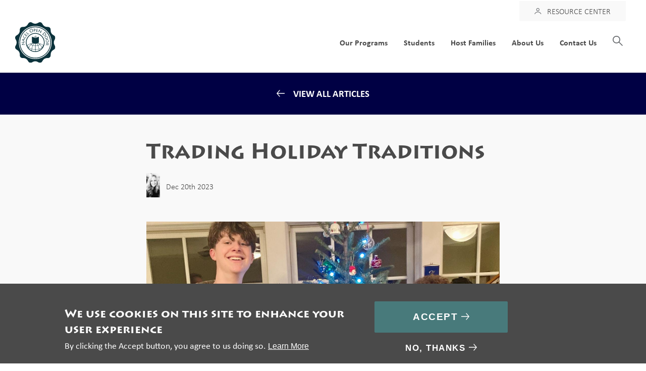

--- FILE ---
content_type: text/html; charset=UTF-8
request_url: https://www.nacelopendoor.org/blog/trading-holiday-traditions
body_size: 11165
content:
<!DOCTYPE html>
<html lang="en" dir="ltr" prefix="content: http://purl.org/rss/1.0/modules/content/  dc: http://purl.org/dc/terms/  foaf: http://xmlns.com/foaf/0.1/  og: http://ogp.me/ns#  rdfs: http://www.w3.org/2000/01/rdf-schema#  schema: http://schema.org/  sioc: http://rdfs.org/sioc/ns#  sioct: http://rdfs.org/sioc/types#  skos: http://www.w3.org/2004/02/skos/core#  xsd: http://www.w3.org/2001/XMLSchema# " class="no-js adaptivetheme">
  <head>
    
    <meta charset="utf-8" />
<link rel="canonical" href="https://www.nacelopendoor.org/blog/trading-holiday-traditions" />
<meta name="description" content="Shannon Thompson, Vice President of NOD, shares her and her families experience of hosting this holiday season, and offers ideas for other host families." />
<meta name="Generator" content="Drupal 8 (https://www.drupal.org)" />
<meta name="MobileOptimized" content="width" />
<meta name="HandheldFriendly" content="true" />
<meta name="viewport" content="width=device-width, initial-scale=1.0" />
<link rel="shortcut icon" href="/sites/default/files/NOD%20Logo_Icon.ico" type="image/vnd.microsoft.icon" />
<link rel="revision" href="https://www.nacelopendoor.org/blog/trading-holiday-traditions" />
<script src="/sites/default/files/google_tag/primary/google_tag.script.js?sxyqxt" defer></script>

    <link rel="dns-prefetch" href="//cdnjs.cloudflare.com"><title>Trading Holiday Traditions | Nacel Open Door</title>
    <link rel="stylesheet" media="all" href="/sites/default/files/css/css_U31Z3ArudTL6L3gPapo0RTemlknLfUcYSNCQYeaWq00.css" />
<link rel="stylesheet" media="all" href="/sites/default/files/css/css_6DzsSECZP38L0ciEMY3Vsz2tPiQ5biL_e8O5nzcdVHQ.css" />

    
  </head><body role="document" class="layout-type--page-layout user-logged-out path-not-frontpage path-node path-blog-trading-holiday-traditions page-node-type--article site-name--nacel-open-door theme-name--voyager">
        <a href="#block-voyager-content" class="visually-hidden focusable skip-link">Skip to main content</a>
    <noscript aria-hidden="true"><iframe src="https://www.googletagmanager.com/ns.html?id=GTM-W579DJ2" height="0" width="0" style="display:none;visibility:hidden"></iframe></noscript>
      <div class="dialog-off-canvas-main-canvas" data-off-canvas-main-canvas>
    
<div class="page js-layout">
  <div data-at-row="search" class="l-search l-row">
  
  <div class="l-pr page__row pr-search spaceless" id="search">
    <div class="l-rw regions container pr-search__rw arc--1 hr--1 spaceless" data-at-regions="">
      <div  data-at-region="1" data-at-block-count="1" class="l-r region pr-search__search" id="rid-search"><div class="search-block-form submit-is-visible has-placeholder l-bl block block-search block-config-provider--search block-plugin-id--search-form-block" data-drupal-selector="search-block-form" id="block-searchform" role="search" aria-labelledby="block-searchform-menu" id="search-form-block">
  <div class="block__inner block-search__inner">

    
      <h2 class="visually-hidden block__title block-search__title" id="block-searchform-menu"><span>Search form</span></h2>
    <div class="block__content block-search__content"><form action="/search/node" method="get" id="search-block-form" accept-charset="UTF-8" class="search-block-form__form">
  <div class="js-form-item form-item js-form-type-search form-type-search js-form-item-keys form-item-keys form-no-label">
      <label for="edit-keys" class="visually-hidden">Search</label>
        <input title="Enter the terms you wish to search for." placeholder="Search Nacel Open Door" class="has-attribute-placeholder form-search" data-drupal-selector="edit-keys" type="search" id="edit-keys" name="keys" value="" size="" maxlength="128" />

        </div>
<div data-drupal-selector="edit-actions" class="form-actions element-container-wrapper js-form-wrapper form-wrapper" id="edit-actions"><input class="search-form__submit button js-form-submit form-submit" data-drupal-selector="edit-submit" type="submit" id="edit-submit" value="Search" />
</div>

</form>
</div></div>
</div>
</div>
    </div>
  </div>
  
</div>
<div data-at-row="leaderboard" class="l-leaderboard l-row">
  
  <div class="l-pr page__row pr-leaderboard" id="leaderboard">
    <div class="l-rw regions container pr-leaderboard__rw arc--1 hr--1" data-at-regions="">
      <div  data-at-region="1" data-at-block-count="1" class="l-r region pr-leaderboard__leaderboard" id="rid-leaderboard"><nav role="navigation" aria-labelledby="block-login-menu" id="block-login" class="l-bl block block-menu block-config-provider--system block-plugin-id--system-menu-block-login" id="system-menu-blocklogin">
  <div class="block__inner block-menu__inner">

    
    <h2 class="visually-hidden block__title block-menu__title" id="block-login-menu"><span>Login</span></h2>
    <div class="block__content block-menu__content">
    <ul class="menu odd menu-level-1 menu-name--login">      
                          
      
            <li class="menu__item menu__item-title--resource-center" id="menu-name--login__resource-center">

        <span class="menu__link--wrapper">
          <a href="/login-page" class="menu__link" data-drupal-link-system-path="node/304">Resource Center</a>
        </span>

        
      </li></ul>
  

</div></div>
</nav>
</div>
    </div>
  </div>
  
</div>
<div data-at-row="navbar" class="l-navbar l-row">
  
  <div class="l-pr page__row pr-navbar regions-multiple" id="navbar">
    <div class="l-rw regions container pr-navbar__rw arc--2 hr--1-2" data-at-regions="">
      <div  data-at-region="1" data-at-block-count="1" class="l-r region pr-navbar__logo-bar" id="rid-logo-bar"><div id="block-voyager-branding" class="l-bl block block-branding block-config-provider--system block-plugin-id--system-branding-block has-logo" id="system-branding-block">
  <div class="block__inner block-branding__inner">

    <div class="block__content block-branding__content site-branding"><a href="/" title="Home" itemprop="url" rel="home" class="site-branding__logo-link"><img src="/themes/voyager/logo.svg" alt="Home" itemprop="logo" class="site-branding__logo-img" /></a></div></div>
</div>
</div><div  data-at-region="2" data-at-block-count="2" class="l-r region pr-navbar__navbar" id="rid-navbar">
<nav role="navigation" aria-labelledby="block-voyager-main-menu-menu" id="block-voyager-main-menu" class="l-bl block block-menu block-config-provider--system block-plugin-id--system-menu-block-main" id="system-menu-blockmain">
  <div class="block__inner block-menu__inner">

    
    <h2 class="visually-hidden block__title block-menu__title" id="block-voyager-main-menu-menu"><span>Main menu</span></h2>
    <div class="block__content block-menu__content">
<a href="javascript:void(0);" class="ic menu" tabindex="1">
  <span class="line"></span>
  <span class="line"></span>
  <span class="line"></span>
</a>
<a href="javascript:void(0);" class="ic close"></a>

<ul class="main-nav menu-level-0">
  
  <li class="menu-item">
    <a href="/our-programs" data-drupal-link-system-path="node/2">Our Programs</a>

              

<div class="menu_link_content menu-link-contentmain view-mode-default menu-dropdown menu-dropdown-0 menu-type-default">
    <div class="content_wrapper">
                      <div class="atl atl--layout-threecol-section">

          <div  class="layout__region layout__region--first">
        <div class="lr_wrapper">
            <div class="l-bl block block-config-provider--block-content block-plugin-id--block-content-21c878e5-a46e-4372-b21a-2662df16ba4f block--type-photo-nav block--view-mode-full"id="block-content21c878e5-a46e-4372-b21a-2662df16ba4f">
  <div class="block__inner"><div class="block__content">
      
        <a href="/our-programs">
                          <div class="pn_image"><div class="field field-block-content--field-image field-formatter-image field-name-field-image field-type-image field-label-hidden has-single"><figure class="field-type-image__figure image-count-1"><div class="field-type-image__item">
        <img src="/sites/default/files/styles/300x145/public/2020-03/group%20with%20flag%20-%20legal.jpg?h=79a10c30&amp;itok=Y0sJ3dpl" width="600" height="290" alt="students with flag" typeof="foaf:Image" class="image-style-_00x145" />

</div>
    </figure></div>
</div>
                    </a><div class="field field-block-content--field-link field-formatter-link field-name-field-link field-type-link field-label-hidden has-single"><div class="field__items"><div class="field__item"><a href="/our-programs">Study In The U.S.</a></div></div>
</div>
          <div class="pn_image"></div>
                    </div></div>
</div>
<nav role="navigation" aria-labelledby="-menu" class="l-bl block block-menu block-config-provider--system block-plugin-id--system-menu-block-study-us" id="system-menu-blockstudy-us">
  <div class="block__inner block-menu__inner">

    
    <h2 class="visually-hidden block__title block-menu__title" id="-menu"><span>Study In the US</span></h2>
    <div class="block__content block-menu__content">
    <ul class="menu odd menu-level-1 menu-name--study-us">      
                          
      
            <li class="menu__link menu__item menu__item-title--academic-year-program-ayp" id="menu-name--study-us__academic-year-program-ayp">

        <span class="menu__link--wrapper">
          <a href="/academic-year-program" class="menu__link" data-drupal-link-system-path="node/16">Academic Year Program (AYP)</a>
        </span>

        
      </li>      
                          
      
            <li class="menu__link menu__item menu__item-title--private-school-program-psp" id="menu-name--study-us__private-school-program-psp">

        <span class="menu__link--wrapper">
          <a href="/private-school-program" class="menu__link" data-drupal-link-system-path="node/24">Private School Program (PSP)</a>
        </span>

        
      </li>      
                          
      
            <li class="menu__link menu__item menu__item-title--short-term-programs" id="menu-name--study-us__short-term-programs">

        <span class="menu__link--wrapper">
          <a href="/short-term-programs" class="menu__link" data-drupal-link-system-path="node/27">Short-Term Programs</a>
        </span>

        
      </li></ul>
  

</div></div>
</nav>

        </div>

      </div>
    
          <div  class="layout__region layout__region--second">
          <div class="lr_wrapper">
              <div class="l-bl block block-config-provider--block-content block-plugin-id--block-content-68c0ca10-aeee-40e5-ae05-9a87782f0aab block--type-photo-nav block--view-mode-full"id="block-content68c0ca10-aeee-40e5-ae05-9a87782f0aab">
  <div class="block__inner"><div class="block__content">
      
        <a href="/our-programs">
                          <div class="pn_image"><div class="field field-block-content--field-image field-formatter-image field-name-field-image field-type-image field-label-hidden has-single"><figure class="field-type-image__figure image-count-1"><div class="field-type-image__item">
        <img src="/sites/default/files/styles/300x145/public/2019-10/P1080714-2.jpg?h=e5d9f589&amp;itok=u0jlFoKn" width="600" height="290" alt="CBYX" typeof="foaf:Image" class="image-style-_00x145" />

</div>
    </figure></div>
</div>
                    </a><div class="field field-block-content--field-link field-formatter-link field-name-field-link field-type-link field-label-hidden has-single"><div class="field__items"><div class="field__item"><a href="/our-programs">Programs Abroad</a></div></div>
</div>
          <div class="pn_image"></div>
                    </div></div>
</div>
<nav role="navigation" aria-labelledby="-menu" class="l-bl block block-menu block-config-provider--system block-plugin-id--system-menu-block-study-abroad" id="system-menu-blockstudy-abroad">
  <div class="block__inner block-menu__inner">

    
    <h2 class="visually-hidden block__title block-menu__title" id="-menu"><span>Study Abroad</span></h2>
    <div class="block__content block-menu__content">
    <ul class="menu odd menu-level-1 menu-name--study-abroad">      
                          
      
            <li class="menu__link menu__item menu__item-title--congress-bundestag-youth-exchange-cbyx" id="menu-name--study-abroad__congress-bundestag-youth-exchange-cbyx">

        <span class="menu__link--wrapper">
          <a href="/cbyx" class="menu__link" data-drupal-link-system-path="node/34">Congress Bundestag Youth Exchange (CBYX)</a>
        </span>

        
      </li>      
                          
      
            <li class="menu__link menu__item menu__item-title--outbound-opportunities" id="menu-name--study-abroad__outbound-opportunities">

        <span class="menu__link--wrapper">
          <a href="/outbound-opportunities" class="menu__link" data-drupal-link-system-path="node/35">Outbound Opportunities</a>
        </span>

        
      </li>      
                          
      
            <li class="menu__link menu__item menu__item-title--nacel-international-school-system-niss" id="menu-name--study-abroad__nacel-international-school-system-niss">

        <span class="menu__link--wrapper">
          <a href="/niss" class="menu__link" data-drupal-link-system-path="node/36">Nacel International School System (NISS)</a>
        </span>

        
      </li></ul>
  

</div></div>
</nav>

          </div>

      </div>
    
          <div  class="layout__region layout__region--third">
          <div class="lr_wrapper">
            <div class="l-bl block block-config-provider--block-content block-plugin-id--block-content-74816b27-a2da-498a-add3-7d916e2f9d60 block--type-photo-nav block--view-mode-full"id="block-content74816b27-a2da-498a-add3-7d916e2f9d60">
  <div class="block__inner"><div class="block__content">
      
        <a href="/program-inquiry">
                          <div class="pn_image"><div class="field field-block-content--field-image field-formatter-image field-name-field-image field-type-image field-label-hidden has-single"><figure class="field-type-image__figure image-count-1"><div class="field-type-image__item">
        <img src="/sites/default/files/styles/300x145/public/2019-10/Melissa%20Beattie%20orientation.jpg?h=dc116980&amp;itok=S-aAtzGZ" width="600" height="290" alt="Orientation" typeof="foaf:Image" class="image-style-_00x145" />

</div>
    </figure></div>
</div>
                    </a><div class="field field-block-content--field-link field-formatter-link field-name-field-link field-type-link field-label-hidden has-single"><div class="field__items"><div class="field__item"><a href="/program-inquiry">Ask About a Program</a></div></div>
</div>
          <div class="pn_image"><div class="clearfix text-formatted field field-block-content--body field-formatter-text-default field-name-body field-type-text-with-summary field-label-hidden has-single"><div class="field__items"><div class="field__item"><p>From year long to just a couple weeks, NOD offers programs that will fit what you are looking for. Contact us today to learn more about which program will be best for you.</p></div></div>
</div>
</div>
                    </div></div>
</div>

          </div>

      </div>
    
  </div>

          </div>
</div>

      </li>
  
  <li class="menu-item">
    <a href="/students" data-drupal-link-system-path="node/3">Students</a>

              

<div class="menu_link_content menu-link-contentmain view-mode-default menu-dropdown menu-dropdown-0 menu-type-default">
    <div class="content_wrapper">
                      <div class="atl atl--layout-threecol-section">

          <div  class="layout__region layout__region--first">
        <div class="lr_wrapper">
            <div class="l-bl block block-config-provider--block-content block-plugin-id--block-content-98b3bc41-4fe2-4afa-b395-3e44b09b68bd block--type-photo-nav block--view-mode-full"id="block-content98b3bc41-4fe2-4afa-b395-3e44b09b68bd">
  <div class="block__inner"><div class="block__content">
      
        <a href="/students">
                          <div class="pn_image"><div class="field field-block-content--field-image field-formatter-image field-name-field-image field-type-image field-label-hidden has-single"><figure class="field-type-image__figure image-count-1"><div class="field-type-image__item">
        <img src="/sites/default/files/styles/300x145/public/2020-03/IMG_1141.JPG?h=71976bb4&amp;itok=gzfC4OTP" width="600" height="290" alt="Students smiling by bus" typeof="foaf:Image" class="image-style-_00x145" />

</div>
    </figure></div>
</div>
                    </a><div class="field field-block-content--field-link field-formatter-link field-name-field-link field-type-link field-label-hidden has-single"><div class="field__items"><div class="field__item"><a href="/students">NOD Students</a></div></div>
</div>
          <div class="pn_image"><div class="clearfix text-formatted field field-block-content--body field-formatter-text-default field-name-body field-type-text-with-summary field-label-hidden has-single"><div class="field__items"><div class="field__item"><p>Find out how you can study abroad and which NOD program is right for you.</p>

<ul><li><a href="/alumni">Alumni</a></li>
</ul></div></div>
</div>
</div>
                    </div></div>
</div>

        </div>

      </div>
    
          <div  class="layout__region layout__region--second">
          <div class="lr_wrapper">
              <div class="l-bl block block-config-provider--block-content block-plugin-id--block-content-4c3a3a72-3dff-4664-a3bd-6515e192016b block--type-photo-nav block--view-mode-full"id="block-content4c3a3a72-3dff-4664-a3bd-6515e192016b">
  <div class="block__inner"><div class="block__content">
      
        <a href="/naceled">
                          <div class="pn_image"><div class="field field-block-content--field-image field-formatter-image field-name-field-image field-type-image field-label-hidden has-single"><figure class="field-type-image__figure image-count-1"><div class="field-type-image__item">
        <img src="/sites/default/files/styles/300x145/public/2021-02/nick-morrison-FHnnjk1Yj7Y-unsplash.jpg?h=94b28deb&amp;itok=VGMJt49M" width="600" height="290" alt="Virtual learning NacelEd" typeof="foaf:Image" class="image-style-_00x145" />

</div>
    </figure></div>
</div>
                    </a><div class="field field-block-content--field-link field-formatter-link field-name-field-link field-type-link field-label-hidden has-single"><div class="field__items"><div class="field__item"><a href="/naceled">NacelEd</a></div></div>
</div>
          <div class="pn_image"><div class="clearfix text-formatted field field-block-content--body field-formatter-text-default field-name-body field-type-text-with-summary field-label-hidden has-single"><div class="field__items"><div class="field__item"><p>NacelEd is NOD’s virtual learning platform, where our tutors are uniquely qualified to help English Language Learners (ELL) succeed.</p></div></div>
</div>
</div>
                    </div></div>
</div>

          </div>

      </div>
    
          <div  class="layout__region layout__region--third">
          <div class="lr_wrapper">
            <div class="l-bl block block-config-provider--block-content block-plugin-id--block-content-2c5b0fe4-d035-4e50-8036-cea15838d442 block--type-photo-nav block--view-mode-full"id="block-content2c5b0fe4-d035-4e50-8036-cea15838d442">
  <div class="block__inner"><div class="block__content">
      
        <a href="/login-page">
                          <div class="pn_image"><div class="field field-block-content--field-image field-formatter-image field-name-field-image field-type-image field-label-hidden has-single"><figure class="field-type-image__figure image-count-1"><div class="field-type-image__item">
        <img src="/sites/default/files/styles/300x145/public/2019-10/Yan%20Zhuang%20art%20award%202.jpeg?h=9bf0a232&amp;itok=GfocY8pt" width="600" height="290" alt="Art display" typeof="foaf:Image" class="image-style-_00x145" />

</div>
    </figure></div>
</div>
                    </a><div class="field field-block-content--field-link field-formatter-link field-name-field-link field-type-link field-label-hidden has-single"><div class="field__items"><div class="field__item"><a href="/login-page">Document Center</a></div></div>
</div>
          <div class="pn_image"><div class="clearfix text-formatted field field-block-content--body field-formatter-text-default field-name-body field-type-text-with-summary field-label-hidden has-single"><div class="field__items"><div class="field__item"><p>Find the documents you need while study in the U.S. from travel forms to insurance documents and much more.</p></div></div>
</div>
</div>
                    </div></div>
</div>

          </div>

      </div>
    
  </div>
  <div class="atl atl--layout-onecol layout layout--onecol">
    <div  class="layout__region layout__region--content">
      
    </div>
  </div>

          </div>
</div>

      </li>
  
  <li class="menu-item">
    <a href="/host-families" data-drupal-link-system-path="node/14">Host Families</a>

              

<div class="menu_link_content menu-link-contentmain view-mode-default menu-dropdown menu-dropdown-0 menu-type-default">
    <div class="content_wrapper">
                      <div class="atl atl--layout-threecol-section">

          <div  class="layout__region layout__region--first">
        <div class="lr_wrapper">
            <div class="l-bl block block-config-provider--block-content block-plugin-id--block-content-b6f2ad95-80a6-4329-bc75-9a2a69948d54 block--type-photo-nav block--view-mode-full"id="block-contentb6f2ad95-80a6-4329-bc75-9a2a69948d54">
  <div class="block__inner"><div class="block__content">
      
        <a href="/host-families">
                          <div class="pn_image"><div class="field field-block-content--field-image field-formatter-image field-name-field-image field-type-image field-label-hidden has-single"><figure class="field-type-image__figure image-count-1"><div class="field-type-image__item">
        <img src="/sites/default/files/styles/300x145/public/2019-09/Maria%20Cebrian%20Alfaya%20with%20host%20mom%2C%20sister%20and%20dog%20-%20Copy_1.jpeg?h=672b7539&amp;itok=YkWaaQOP" width="600" height="290" alt="Nacel Open Door Host Family and exchange student" typeof="foaf:Image" class="image-style-_00x145" />

</div>
    </figure></div>
</div>
                    </a><div class="field field-block-content--field-link field-formatter-link field-name-field-link field-type-link field-label-hidden has-single"><div class="field__items"><div class="field__item"><a href="/host-families">NOD Host Families</a></div></div>
</div>
          <div class="pn_image"><div class="clearfix text-formatted field field-block-content--body field-formatter-text-default field-name-body field-type-text-with-summary field-label-hidden has-single"><div class="field__items"><div class="field__item"><p><span><span><span>Bring the world into your home, learn about hosting an international student.</span></span></span></p>

<ul><li><a href="https://www.nacelopendoor.org/incoming-students" target="_blank">Host One of These Great Students!</a></li>
	<li><a href="https://www.nacelopendoor.org/get-involved">Get Involved</a></li>
	<li><a href="/hostfamilyreferral" target="_blank">Refer a Family</a></li>
	<li><a href="https://data.nacelopendoor.org/nacel/hostfamily2/Family.php" target="_blank">Start your Host Family Application Today!</a></li>
</ul></div></div>
</div>
</div>
                    </div></div>
</div>

        </div>

      </div>
    
          <div  class="layout__region layout__region--second">
          <div class="lr_wrapper">
              <div class="l-bl block block-config-provider--block-content block-plugin-id--block-content-f718a9a5-713b-4150-8027-8f0c783a8d64 block--type-photo-nav block--view-mode-full"id="block-contentf718a9a5-713b-4150-8027-8f0c783a8d64">
  <div class="block__inner"><div class="block__content">
      
        <a href="/culture-notes">
                          <div class="pn_image"><div class="field field-block-content--field-image field-formatter-image field-name-field-image field-type-image field-label-hidden has-single"><figure class="field-type-image__figure image-count-1"><div class="field-type-image__item">
        <img src="/sites/default/files/styles/300x145/public/2019-10/Mehmet%20Boyar%27s%20Arrival%20in%20MSP%20with%20Host%20siblings%20Caleb%20and%20Jaiden%20Rausch.jpg?h=a92f03cd&amp;itok=llARdEep" width="600" height="290" alt="Mehmet and host siblings at the airport when he arrived" typeof="foaf:Image" class="image-style-_00x145" />

</div>
    </figure></div>
</div>
                    </a><div class="field field-block-content--field-link field-formatter-link field-name-field-link field-type-link field-label-hidden has-single"><div class="field__items"><div class="field__item"><a href="/culture-notes">Culture Notes</a></div></div>
</div>
          <div class="pn_image"><div class="clearfix text-formatted field field-block-content--body field-formatter-text-default field-name-body field-type-text-with-summary field-label-hidden has-single"><div class="field__items"><div class="field__item"><p><span><span><span>As you prepare to open your life, heart, and home to your NOD exchange student, take a moment to learn a little more about what life is like in their home country.</span></span></span></p></div></div>
</div>
</div>
                    </div></div>
</div>

          </div>

      </div>
    
          <div  class="layout__region layout__region--third">
          <div class="lr_wrapper">
            <div class="l-bl block block-config-provider--block-content block-plugin-id--block-content-94421fa3-54ac-4bd6-b72a-1ea783bc6d3a block--type-photo-nav block--view-mode-full"id="block-content94421fa3-54ac-4bd6-b72a-1ea783bc6d3a">
  <div class="block__inner"><div class="block__content">
      
        <a href="/login-page">
                          <div class="pn_image"><div class="field field-block-content--field-image field-formatter-image field-name-field-image field-type-image field-label-hidden has-single"><figure class="field-type-image__figure image-count-1"><div class="field-type-image__item">
        <img src="/sites/default/files/styles/300x145/public/2019-10/Riccardo%20with%20his%20host%20mother%2C%20host%20father%20at%20lake%20Minnetonka.png?h=32a01a71&amp;itok=a1h_n9kL" width="600" height="290" alt="Host family with their international student on vacation." typeof="foaf:Image" class="image-style-_00x145" />

</div>
    </figure></div>
</div>
                    </a><div class="field field-block-content--field-link field-formatter-link field-name-field-link field-type-link field-label-hidden has-single"><div class="field__items"><div class="field__item"><a href="/login-page">Document Center</a></div></div>
</div>
          <div class="pn_image"><div class="clearfix text-formatted field field-block-content--body field-formatter-text-default field-name-body field-type-text-with-summary field-label-hidden has-single"><div class="field__items"><div class="field__item"><p>Find, view, and complete documents needed by you or your student while they are on a Nacel Open Door program.</p></div></div>
</div>
</div>
                    </div></div>
</div>

          </div>

      </div>
    
  </div>

          </div>
</div>

      </li>
  
  <li class="menu-item">
    <a href="/about-us" data-drupal-link-system-path="node/15">About Us</a>

              

<div class="menu_link_content menu-link-contentmain view-mode-default menu-dropdown menu-dropdown-0 menu-type-default">
    <div class="content_wrapper">
                      <div class="atl atl--layout-threecol-section">

          <div  class="layout__region layout__region--first">
        <div class="lr_wrapper">
            <div class="l-bl block block-config-provider--block-content block-plugin-id--block-content-b8c28362-5795-45f1-9e2d-bfe602fd3a76 block--type-photo-nav block--view-mode-full"id="block-contentb8c28362-5795-45f1-9e2d-bfe602fd3a76">
  <div class="block__inner"><div class="block__content">
      
        <a href="/about-us">
                          <div class="pn_image"><div class="field field-block-content--field-image field-formatter-image field-name-field-image field-type-image field-label-hidden has-single"><figure class="field-type-image__figure image-count-1"><div class="field-type-image__item">
        <img src="/sites/default/files/styles/300x145/public/2019-10/4%20Chunfeng%20recieving%20a%20welcoming%20hug.jpg?h=ca410fca&amp;itok=TJXbPxyX" width="600" height="290" alt="Welcome hug" typeof="foaf:Image" class="image-style-_00x145" />

</div>
    </figure></div>
</div>
                    </a><div class="field field-block-content--field-link field-formatter-link field-name-field-link field-type-link field-label-hidden has-single"><div class="field__items"><div class="field__item"><a href="/about-us">The NOD Difference</a></div></div>
</div>
          <div class="pn_image"><div class="clearfix text-formatted field field-block-content--body field-formatter-text-default field-name-body field-type-text-with-summary field-label-hidden has-single"><div class="field__items"><div class="field__item"><p>See why Nacel Open Door is right for you.</p>

<ul><li><a href="https://www.nacelopendoor.org/careers"><span><span><span><span><span>Careers with Nacel Open Door</span></span></span></span></span></a></li>
</ul><p> </p></div></div>
</div>
</div>
                    </div></div>
</div>

        </div>

      </div>
    
          <div  class="layout__region layout__region--second">
          <div class="lr_wrapper">
              <div class="l-bl block block-config-provider--block-content block-plugin-id--block-content-c9aa11a5-f308-4d77-b6f4-973ad2b2079b block--type-photo-nav block--view-mode-full"id="block-contentc9aa11a5-f308-4d77-b6f4-973ad2b2079b">
  <div class="block__inner"><div class="block__content">
      
        <a href="/our-team">
                          <div class="pn_image"><div class="field field-block-content--field-image field-formatter-image field-name-field-image field-type-image field-label-hidden has-single"><figure class="field-type-image__figure image-count-1"><div class="field-type-image__item">
        <img src="/sites/default/files/styles/300x145/public/2019-10/_1080030-2.jpg?h=e4835b68&amp;itok=Id1179EM" width="600" height="290" alt="Nacel Open Door Outbound Director, Sue Franck" typeof="foaf:Image" class="image-style-_00x145" />

</div>
    </figure></div>
</div>
                    </a><div class="field field-block-content--field-link field-formatter-link field-name-field-link field-type-link field-label-hidden has-single"><div class="field__items"><div class="field__item"><a href="/our-team">Our Team</a></div></div>
</div>
          <div class="pn_image"><div class="clearfix text-formatted field field-block-content--body field-formatter-text-default field-name-body field-type-text-with-summary field-label-hidden has-single"><div class="field__items"><div class="field__item"><p>Meet the people who make student exchange possible through NOD.</p></div></div>
</div>
</div>
                    </div></div>
</div>

          </div>

      </div>
    
          <div  class="layout__region layout__region--third">
          <div class="lr_wrapper">
            <div class="l-bl block block-config-provider--block-content block-plugin-id--block-content-892ca92c-79d9-417d-ab86-bd40ff46a6fe block--type-photo-nav block--view-mode-full"id="block-content892ca92c-79d9-417d-ab86-bd40ff46a6fe">
  <div class="block__inner"><div class="block__content">
      
        <a href="/nod-voices">
                          <div class="pn_image"><div class="field field-block-content--field-image field-formatter-image field-name-field-image field-type-image field-label-hidden has-single"><figure class="field-type-image__figure image-count-1"><div class="field-type-image__item">
        <img src="/sites/default/files/styles/300x145/public/2019-10/20180715_181455282_iOS.jpg?h=71976bb4&amp;itok=uQujmEN-" width="600" height="290" alt="France wins" typeof="foaf:Image" class="image-style-_00x145" />

</div>
    </figure></div>
</div>
                    </a><div class="field field-block-content--field-link field-formatter-link field-name-field-link field-type-link field-label-hidden has-single"><div class="field__items"><div class="field__item"><a href="/nod-voices">NOD Blog</a></div></div>
</div>
          <div class="pn_image"><div class="clearfix text-formatted field field-block-content--body field-formatter-text-default field-name-body field-type-text-with-summary field-label-hidden has-single"><div class="field__items"><div class="field__item"><p>Get the latest blog posts and news updates on what's happening with Nacel Open Door. </p></div></div>
</div>
</div>
                    </div></div>
</div>

          </div>

      </div>
    
  </div>

          </div>
</div>

      </li>
  
  <li class="menu-item">
    <a href="/contact-us" data-drupal-link-system-path="node/291">Contact Us</a>

              

<div class="menu_link_content menu-link-contentmain view-mode-default menu-dropdown menu-dropdown-0 menu-type-default">
    <div class="content_wrapper">
                      <div class="atl atl--layout-threecol-section">

          <div  class="layout__region layout__region--first">
        <div class="lr_wrapper">
            <div class="l-bl block block-config-provider--block-content block-plugin-id--block-content-74816b27-a2da-498a-add3-7d916e2f9d60 block--type-photo-nav block--view-mode-full"id="block-content74816b27-a2da-498a-add3-7d916e2f9d60">
  <div class="block__inner"><div class="block__content">
      
        <a href="/program-inquiry">
                          <div class="pn_image"><div class="field field-block-content--field-image field-formatter-image field-name-field-image field-type-image field-label-hidden has-single"><figure class="field-type-image__figure image-count-1"><div class="field-type-image__item">
        <img src="/sites/default/files/styles/300x145/public/2019-10/Melissa%20Beattie%20orientation.jpg?h=dc116980&amp;itok=S-aAtzGZ" width="600" height="290" alt="Orientation" typeof="foaf:Image" class="image-style-_00x145" />

</div>
    </figure></div>
</div>
                    </a><div class="field field-block-content--field-link field-formatter-link field-name-field-link field-type-link field-label-hidden has-single"><div class="field__items"><div class="field__item"><a href="/program-inquiry">Ask About a Program</a></div></div>
</div>
          <div class="pn_image"><div class="clearfix text-formatted field field-block-content--body field-formatter-text-default field-name-body field-type-text-with-summary field-label-hidden has-single"><div class="field__items"><div class="field__item"><p>From year long to just a couple weeks, NOD offers programs that will fit what you are looking for. Contact us today to learn more about which program will be best for you.</p></div></div>
</div>
</div>
                    </div></div>
</div>

        </div>

      </div>
    
          <div  class="layout__region layout__region--second">
          <div class="lr_wrapper">
              <div class="l-bl block block-config-provider--block-content block-plugin-id--block-content-54a7236d-79e0-424f-b755-f393aaf9c945 block--type-photo-nav block--view-mode-full"id="block-content54a7236d-79e0-424f-b755-f393aaf9c945">
  <div class="block__inner"><div class="block__content">
      
        <a href="/contact-us">
                          <div class="pn_image"><div class="field field-block-content--field-image field-formatter-image field-name-field-image field-type-image field-label-hidden has-single"><figure class="field-type-image__figure image-count-1"><div class="field-type-image__item">
        <img src="/sites/default/files/styles/300x145/public/2019-10/Regine%20Eriksen%20gave%20a%20presentation%20about%20her%20life%20in%20Norway%20for%20%E2%80%9Cthe%20Sons%20of%20Norway%E2%80%9D.%20With%20Matilda%20from%20Sweden%21.png?h=6cceb69f&amp;itok=sL-IaElW" width="600" height="290" alt="Scandinavian students with their home country flags" typeof="foaf:Image" class="image-style-_00x145" />

</div>
    </figure></div>
</div>
                    </a><div class="field field-block-content--field-link field-formatter-link field-name-field-link field-type-link field-label-hidden has-single"><div class="field__items"><div class="field__item"><a href="/contact-us">Contact Us</a></div></div>
</div>
          <div class="pn_image"><div class="clearfix text-formatted field field-block-content--body field-formatter-text-default field-name-body field-type-text-with-summary field-label-hidden has-single"><div class="field__items"><div class="field__item"><p>Let us answer your questions about Nacel Open Door programs and hosting opportunities—contact us today.</p>

<ul><li><a href="https://www.nacelopendoor.org/our-team"><span><span><span><span><span>Meet the NOD Team!</span></span></span></span></span></a></li>
</ul><p> </p></div></div>
</div>
</div>
                    </div></div>
</div>

          </div>

      </div>
    
          <div  class="layout__region layout__region--third">
          <div class="lr_wrapper">
            <div class="l-bl block block-config-provider--block-content block-plugin-id--block-content-10f425ae-e4d2-4413-b7f7-838e55119520 block--type-photo-nav block--view-mode-full"id="block-content10f425ae-e4d2-4413-b7f7-838e55119520">
  <div class="block__inner"><div class="block__content">
      
        <a href="/get-involved">
                          <div class="pn_image"><div class="field field-block-content--field-image field-formatter-image field-name-field-image field-type-image field-label-hidden has-single"><figure class="field-type-image__figure image-count-1"><div class="field-type-image__item">
        <img src="/sites/default/files/styles/300x145/public/2019-10/Paddleboarding.jpeg?h=71976bb4&amp;itok=tpJ8CStZ" width="600" height="290" alt="Paddleboarding" typeof="foaf:Image" class="image-style-_00x145" />

</div>
    </figure></div>
</div>
                    </a><div class="field field-block-content--field-link field-formatter-link field-name-field-link field-type-link field-label-hidden has-single"><div class="field__items"><div class="field__item"><a href="/get-involved">Get Involved</a></div></div>
</div>
          <div class="pn_image"><div class="clearfix text-formatted field field-block-content--body field-formatter-text-default field-name-body field-type-text-with-summary field-label-hidden has-single"><div class="field__items"><div class="field__item"><p>Learn more about how you can become a host family, join NOD as a local rep or coordinator, and more!</p></div></div>
</div>
</div>
                    </div></div>
</div>
<div class="l-bl block block-config-provider--block-content block-plugin-id--block-content-db2d594e-2704-44ba-a55f-4ef43f4c1451 block--type-social-media block--view-mode-full"id="block-contentdb2d594e-2704-44ba-a55f-4ef43f4c1451">
  <div class="block__inner">

    <div class="block__content"><div class="field field-block-content--field-instagram field-formatter-link field-name-field-instagram field-type-link field-label-hidden has-single"><div class="field__items"><div class="field__item"><a href="https://www.instagram.com/nacelopendoor/">https://www.instagram.com/nacelopendoor/</a></div></div>
</div>
<div class="field field-block-content--field-youtube field-formatter-link field-name-field-youtube field-type-link field-label-hidden has-single"><div class="field__items"><div class="field__item"><a href="https://www.youtube.com/user/nacelayp">https://www.youtube.com/user/nacelayp</a></div></div>
</div>
<div class="field field-block-content--field-twitter field-formatter-link field-name-field-twitter field-type-link field-label-hidden has-single"><div class="field__items"><div class="field__item"><a href="https://twitter.com/nacelopendoor">https://twitter.com/nacelopendoor</a></div></div>
</div>
<div class="field field-block-content--field-facebook field-formatter-link field-name-field-facebook field-type-link field-label-hidden has-single"><div class="field__items"><div class="field__item"><a href="https://www.facebook.com/NacelOpenDoorUSA">https://www.facebook.com/NacelOpenDoorUSA</a></div></div>
</div>
</div></div>
</div>

          </div>

      </div>
    
  </div>

          </div>
</div>

      </li>
</ul>
</div></div>

</nav>
<div id="block-searchicon" class="l-bl block block-config-provider--block-content block-plugin-id--block-content-7b0b542c-268e-4531-96af-e8445b44b820 block--type-basic block--view-mode-full"id="block-content7b0b542c-268e-4531-96af-e8445b44b820">
  <div class="block__inner">

    <div class="block__content"></div></div>
</div>
</div>
    </div>
  </div>
  
</div>
<div data-at-row="highlighted" class="l-highlighted l-row">
  
  <div class="l-pr page__row pr-highlighted" id="highlighted">
    <div class="l-rw regions container pr-highlighted__rw arc--1 hr--1" data-at-regions="">
      <div  data-at-region="1" data-at-block-count="1" class="l-r region pr-highlighted__highlighted" id="rid-highlighted"><div class="l-bl block--messages" id="system-messages-block" data-drupal-messages><div data-drupal-messages-fallback class="hidden"></div></div></div>
    </div>
  </div>
  
</div>
<div data-at-row="main" class="l-main l-row">
  
  <div class="l-pr page__row pr-main spaceless" id="main-content">
    <div class="l-rw regions container pr-main__rw arc--1 hr--1 spaceless" data-at-regions="">
      <div  data-at-region="1" data-at-block-count="4" class="spaceless l-r region pr-main__content" id="rid-content"><main id="block-voyager-content" class="l-bl block block-main-content" role="main" id="system-main-block">
  
  <div class="view_news return_nav"><a href="/news" class="news_return">View All Articles</a></div>

<article role="article" about="/blog/trading-holiday-traditions" typeof="schema:Article" class="node node--id-360 node--type-article node--promoted node--view-mode-full">

  <div class="node__container">
      <div class="wrapper">
          <header class="node__header--has-meta node__header"><h1 class="node__title"><span property="schema:name" class="field field-name-title field-formatter-string field-type-string field-label-hidden">Trading Holiday Traditions</span>
</h1><div class="node__meta node__meta--has-author-picture"><div class="field field-user--user-picture field-formatter-image field-name-user-picture field-type-image field-label-hidden has-single"><figure class="field-type-image__figure image-count-1"><div class="field-type-image__item">
        <a href="/user/335"><img src="/sites/default/files/styles/thumbnail/public/pictures/2023-07/20200306_230338%20small%20scale.jpg?itok=Kq6l0C7Y" width="56" height="100" alt="Profile picture for user Shannon Christle" typeof="foaf:Image" class="image-style-thumbnail" />

</a></div>
    </figure></div>
<div class="node__submitted">
                   <span class="node__pubdate"><span property="schema:dateCreated" content="2023-12-20T17:35:06+00:00" class="field field-name-created field-formatter-timestamp field-type-created field-label-hidden">Dec 20th 2023</span>
</span>
                </div>  <span property="schema:dateCreated" content="2023-12-20T17:35:06+00:00" class="rdf-meta hidden"></span>
</div>  <span property="schema:name" content="Trading Holiday Traditions" class="rdf-meta hidden"></span>
</header>

          <div class="node__content"><div class="field field-node--field-image field-formatter-responsive-image field-name-field-image field-type-image field-label-hidden has-single"><figure class="field-type-image__figure image-count-1"><div class="field-type-image__item">
            <picture>
                  <source srcset="/sites/default/files/styles/364x182/public/2023-12/Guillermo%20from%20Madrid%20and%20ben%20with%20family%20christmas%20tree.jpg?h=3f243c60&amp;itok=9PrmzOEC 1x" media="all and (max-width: 45em)" type="image/jpeg"/>
              <source srcset="/sites/default/files/styles/700x350/public/2023-12/Guillermo%20from%20Madrid%20and%20ben%20with%20family%20christmas%20tree.jpg?h=3f243c60&amp;itok=naTVM8Hh 1x" media="all and (min-width: 45.0625em) and (max-width: 60em)" type="image/jpeg"/>
              <source srcset="/sites/default/files/styles/700x350/public/2023-12/Guillermo%20from%20Madrid%20and%20ben%20with%20family%20christmas%20tree.jpg?h=3f243c60&amp;itok=naTVM8Hh 1x" media="all and (min-width: 60.0625em)" type="image/jpeg"/>
                  <img property="schema:image" src="/sites/default/files/styles/364x182/public/2023-12/Guillermo%20from%20Madrid%20and%20ben%20with%20family%20christmas%20tree.jpg?h=3f243c60&amp;itok=9PrmzOEC" alt="Ben and Guille with our Christmas tree" typeof="foaf:Image" />

  </picture>

</div>
    </figure></div>
<div property="schema:text" class="clearfix text-formatted field field-node--body field-formatter-text-default field-name-body field-type-text-with-summary field-label-hidden has-single"><div class="field__items"><div property="schema:text" class="field__item"><p><span><span><span><em>Contributed by Shannon Thompson, NOD Vice President</em></span></span></span></p>

<p><span><span><span>The winter holidays are a special time of year for many American families, and a wonderful time to share family traditions. </span></span></span></p>
<figure role="group" class="caption caption-img align-right"><img alt="Guille at St. Paul Farmer's Market" data-entity-type="file" data-entity-uuid="0952f2a4-6220-45cb-8ff4-d1a1f3b82e1c" height="294" src="/sites/default/files/inline-images/Guille%20at%20St.%20Paul%20Farmer%27s%20Market.jpg" width="201" /><figcaption>Guille at St. Paul Farmer's Market picking out a tree</figcaption></figure><p><span><span><span>This year as a first-time NOD host family, our family is having fun learning more about how our exchange student, Guillermo, and his family celebrates the holidays and to engage him in our traditions. He helped us to pick out and decorate our Christmas tree, has become part of our gift exchanges, checked out some of the festive holiday decorations in our neighborhood, and is looking forward to a long winter break from school. </span></span></span></p>

<p><span><span><span>We’ve also been talking about how Guille celebrates with his family at home in Spain. We learned that it is common for families to exchange lottery tickets for Christmas, and about the countdown to the new year that includes some fast grape-eating. We’re excited to see what Guille thinks about our holiday meals (he’s been known to congratulate us for particularly good meals!) and will ask if he wants to make something that is a particular holiday favorite back home. </span></span></span></p>
<figure role="group" class="caption caption-img align-left"><img alt="Guille placing the angel on top of the tree" data-entity-type="file" data-entity-uuid="422533a5-57d9-40d9-87cb-0238621f3176" height="242" src="/sites/default/files/inline-images/guille%20angel.jpg" width="182" /><figcaption>Each year one of the Thompson's three kids gets the honor of placing the angel on top of their Christmas tree once it is fully decorated. This year, they all agreed that Guille should be the one to do it!</figcaption></figure><p><span><span><span>If you haven’t done so yet, open up a conversation about what holidays you and your exchange student celebrate and how. Spend some time together getting things ready for the holidays by decorating the house, frosting cookies or shopping. The holidays offer a great opportunity for learning about each other’s foods and traditions.</span></span></span></p>

<p><span><span><span>Remember, students may have questions about what is expected of them during the holidays or school vacations. Clarify what your family’s plans are and what the student’s role will be in family chores or activities during that time. Talking openly about expectations before a big event can help prevent misunderstandings. Students may be missing their families and friends more than normal during this time of year, so making a conscious effort to include your student and their culture in family plans can be very meaningful.</span></span></span></p>

<p><span><span><span>As always, the NOD team welcomes any questions or concerns that students or host families have about their experiences. We wish you all a joyous holiday season!</span></span></span></p>

<p> </p>
<figure role="group" class="caption caption-img align-center"><img alt="The Thompson family and Guillermo, of Spain (in black)" data-entity-type="file" data-entity-uuid="f7f940f3-a26d-4af2-a967-68f2fc13a0a7" height="414" src="/sites/default/files/inline-images/Thompson%20family%20and%20Guille%20-%20horizontal.jpg" width="545" /><figcaption>The Thompson family and Guillermo, of Spain (in black)</figcaption></figure><p><span><span><span><em>Shannon Thompson is our Vice President at NOD. She and her husband Jon, and their three children, Julia, Josh, and Ben are hosting Guillermo, a boy from Madrid, Spain this school year.</em></span></span></span></p></div></div>
</div>
</div>
      </div>




  </div>
</article>

  
</main>
</div>
    </div>
  </div>
  
</div>
<div data-at-row="subfeatures" class="l-subfeatures l-row">
  
  <div class="l-pr page__row pr-subfeatures regions-multiple" id="sub-features">
    <div class="l-rw regions container pr-subfeatures__rw arc--4 hr--1-2-3-4" data-at-regions="">
      <div  data-at-region="1" data-at-block-count="1" class="l-r region pr-subfeatures__subfeatures-first" id="rid-subfeatures-first"><nav role="navigation" aria-labelledby="block-subfooter1-menu" id="block-subfooter1" class="l-bl block block-menu block-config-provider--system block-plugin-id--system-menu-block-sub-footer-1" id="system-menu-blocksub-footer-1">
  <div class="block__inner block-menu__inner">

    
    <h2 class="visually-hidden block__title block-menu__title" id="block-subfooter1-menu"><span>Sub Footer 1</span></h2>
    <div class="block__content block-menu__content">
    <ul class="menu odd menu-level-1 menu-name--sub-footer-1">      
                          
      
            <li class="menu__item menu__item-title--our-programs" id="menu-name--sub-footer-1__our-programs">

        <span class="menu__link--wrapper">
          <a href="/our-programs" class="menu__link" data-drupal-link-system-path="node/2">Our Programs</a>
        </span>

        
      </li>      
                          
      
            <li class="menu__item menu__item-title--host-families" id="menu-name--sub-footer-1__host-families">

        <span class="menu__link--wrapper">
          <a href="/host-families" class="menu__link" data-drupal-link-system-path="node/14">Host Families</a>
        </span>

        
      </li>      
                          
      
            <li class="menu__item menu__item-title--about-us" id="menu-name--sub-footer-1__about-us">

        <span class="menu__link--wrapper">
          <a href="/about-us" class="menu__link" data-drupal-link-system-path="node/15">About Us</a>
        </span>

        
      </li>      
                          
      
            <li class="menu__item menu__item-title--students" id="menu-name--sub-footer-1__students">

        <span class="menu__link--wrapper">
          <a href="/students" class="menu__link" data-drupal-link-system-path="node/3">Students</a>
        </span>

        
      </li>      
                          
      
            <li class="menu__item menu__item-title--scholarships" id="menu-name--sub-footer-1__scholarships">

        <span class="menu__link--wrapper">
          <a href="/scholarships" class="menu__link" data-drupal-link-system-path="node/38">Scholarships</a>
        </span>

        
      </li></ul>
  

</div></div>
</nav>
</div><div  data-at-region="2" data-at-block-count="1" class="l-r region pr-subfeatures__subfeatures-second" id="rid-subfeatures-second"><nav role="navigation" aria-labelledby="block-subfooter2-menu" id="block-subfooter2" class="l-bl block block-menu block-config-provider--system block-plugin-id--system-menu-block-sub-footer-2" id="system-menu-blocksub-footer-2">
  <div class="block__inner block-menu__inner">

    
    <h2 class="visually-hidden block__title block-menu__title" id="block-subfooter2-menu"><span>Sub Footer 2</span></h2>
    <div class="block__content block-menu__content">
    <ul class="menu odd menu-level-1 menu-name--sub-footer-2">      
                          
      
            <li class="menu__item menu__item-title--get-involved" id="menu-name--sub-footer-2__get-involved">

        <span class="menu__link--wrapper">
          <a href="/get-involved" class="menu__link" data-drupal-link-system-path="node/292">Get Involved</a>
        </span>

        
      </li>      
                          
      
            <li class="menu__item menu__item-title--careers" id="menu-name--sub-footer-2__careers">

        <span class="menu__link--wrapper">
          <a href="/careers" class="menu__link" data-drupal-link-system-path="node/294">Careers</a>
        </span>

        
      </li>      
            
      
            <li class="menu__item menu__item-title--become-a-rep" id="menu-name--sub-footer-2__become-a-rep">

        <span class="menu__link--wrapper">
          <a href="https://www.nacelopendoor.org/careers" class="menu__link">Become a Rep</a>
        </span>

        
      </li>      
            
      
            <li class="menu__item menu__item-title--refer-a-local-rep" id="menu-name--sub-footer-2__refer-a-local-rep">

        <span class="menu__link--wrapper">
          <a href="https://www.cognitoforms.com/Nacel1/NODLocalRepresentativeReferral" target="_blank" class="menu__link">Refer a Local Rep</a>
        </span>

        
      </li>      
            
      
            <li class="menu__item menu__item-title--become-a-host" id="menu-name--sub-footer-2__become-a-host">

        <span class="menu__link--wrapper">
          <a href="https://data.nacelopendoor.org/nacel/hostfamily2/family.php" class="menu__link">Become a Host</a>
        </span>

        
      </li>      
                          
      
            <li class="menu__item menu__item-title--nod-voices" id="menu-name--sub-footer-2__nod-voices">

        <span class="menu__link--wrapper">
          <a href="/nod-voices" class="menu__link" data-drupal-link-system-path="node/287">NOD Voices</a>
        </span>

        
      </li></ul>
  

</div></div>
</nav>
</div><div  data-at-region="3" data-at-block-count="1" class="l-r region pr-subfeatures__subfeatures-third" id="rid-subfeatures-third"><nav role="navigation" aria-labelledby="block-subfooter3-menu" id="block-subfooter3" class="l-bl block block-menu block-config-provider--system block-plugin-id--system-menu-block-sub-footer-3" id="system-menu-blocksub-footer-3">
  <div class="block__inner block-menu__inner">

    
    <h2 class="visually-hidden block__title block-menu__title" id="block-subfooter3-menu"><span>Sub Footer 3</span></h2>
    <div class="block__content block-menu__content">
    <ul class="menu odd menu-level-1 menu-name--sub-footer-3">      
            
      
            <li class="menu__item menu__item-title--contact-us" id="menu-name--sub-footer-3__contact-us">

        <span class="menu__link--wrapper">
          <a href="/cdn-cgi/l/email-protection#a8c1c6cec7e8c6c9cbcdc4c7d8cdc6ccc7c7da86c7dacf" class="menu__link">Contact Us</a>
        </span>

        
      </li>      
            
      
            <li class="menu__item menu__item-title--direct-deposit-form" id="menu-name--sub-footer-3__direct-deposit-form">

        <span class="menu__link--wrapper">
          <a href="https://www.nacelopendoor.org/direct-deposit-form" class="menu__link">Direct Deposit Form</a>
        </span>

        
      </li>      
            
      
            <li class="menu__item menu__item-title--w9-form" id="menu-name--sub-footer-3__w9-form">

        <span class="menu__link--wrapper">
          <a href="https://www.nacelopendoor.org/nacel-open-door-w-9-form" class="menu__link">W9 Form</a>
        </span>

        
      </li>      
            
      
            <li class="menu__item menu__item-title--subscribe" id="menu-name--sub-footer-3__subscribe">

        <span class="menu__link--wrapper">
          <a href="https://www.nacelopendoor.org/subscribe" class="menu__link">Subscribe</a>
        </span>

        
      </li>      
            
      
            <li class="menu__item menu__item-title--tech-support" id="menu-name--sub-footer-3__tech-support">

        <span class="menu__link--wrapper">
          <a href="https://www.cognitoforms.com/Nacel1/TechRequestOrSuggestion" class="menu__link">Tech Support</a>
        </span>

        
      </li>      
                          
      
            <li class="menu__item menu__item-title--log-in" id="menu-name--sub-footer-3__log-in">

        <span class="menu__link--wrapper">
          <a href="/login-page" class="menu__link" data-drupal-link-system-path="node/304">Log In</a>
        </span>

        
      </li></ul>
  

</div></div>
</nav>
</div><div  data-at-region="4" data-at-block-count="1" class="l-r region pr-subfeatures__subfeatures-fourth" id="rid-subfeatures-fourth"><div id="block-contactinfo" class="l-bl block block-config-provider--block-content block-plugin-id--block-content-560532c7-4176-45bd-a4f5-5cea5a0b46a9 block--type-contact-info block--view-mode-full"id="block-content560532c7-4176-45bd-a4f5-5cea5a0b46a9">
  <div class="block__inner">

    <div class="block__content"><div class="field field-block-content--field-address field-formatter-address-default field-name-field-address field-type-address field-label-hidden has-single"><div class="field__items"><div class="field__item"><p class="address" translate="no"><span class="organization">Nacel Open Door</span><br>
<span class="address-line1">101 5th Street E.</span><br>
<span class="address-line2">Suite 1900</span><br>
<span class="locality">St. Paul</span>, <span class="administrative-area">MN</span> <span class="postal-code">55101</span><br>
<span class="country">United States</span></p></div></div>
</div>
<div class="field field-block-content--field-telephone field-formatter-telephone-link field-name-field-telephone field-type-telephone field-label-hidden has-multiple"><div class="field__items"><div class="field__item"><a href="tel:800-622-3553">800-622-3553</a></div><div class="field__item"><a href="tel:651-686-0080">651-686-0080</a></div></div>
</div>
</div></div>
</div>
</div>
    </div>
  </div>
  
</div>
<div data-at-row="footer" class="l-footer l-row">
  
  <footer class="l-pr page__row pr-footer" role="contentinfo" id="footer">
    <div class="l-rw regions container pr-footer__rw arc--1 hr--1" data-at-regions="">
      <div  data-at-region="1" data-at-block-count="3" class="l-r region pr-footer__footer" id="rid-footer"><div id="block-socialmedia" class="l-bl block block-config-provider--block-content block-plugin-id--block-content-db2d594e-2704-44ba-a55f-4ef43f4c1451 block--type-social-media block--view-mode-full"id="block-contentdb2d594e-2704-44ba-a55f-4ef43f4c1451">
  <div class="block__inner">

    <div class="block__content"><div class="field field-block-content--field-instagram field-formatter-link field-name-field-instagram field-type-link field-label-hidden has-single"><div class="field__items"><div class="field__item"><a href="https://www.instagram.com/nacelopendoor/">https://www.instagram.com/nacelopendoor/</a></div></div>
</div>
<div class="field field-block-content--field-youtube field-formatter-link field-name-field-youtube field-type-link field-label-hidden has-single"><div class="field__items"><div class="field__item"><a href="https://www.youtube.com/user/nacelayp">https://www.youtube.com/user/nacelayp</a></div></div>
</div>
<div class="field field-block-content--field-twitter field-formatter-link field-name-field-twitter field-type-link field-label-hidden has-single"><div class="field__items"><div class="field__item"><a href="https://twitter.com/nacelopendoor">https://twitter.com/nacelopendoor</a></div></div>
</div>
<div class="field field-block-content--field-facebook field-formatter-link field-name-field-facebook field-type-link field-label-hidden has-single"><div class="field__items"><div class="field__item"><a href="https://www.facebook.com/NacelOpenDoorUSA">https://www.facebook.com/NacelOpenDoorUSA</a></div></div>
</div>
</div></div>
</div>
<div id="block-copyright" class="l-bl block block-config-provider--block-content block-plugin-id--block-content-acdfa1ae-f499-47e0-8c72-1aa893b89377 block--type-basic block--view-mode-full"id="block-contentacdfa1ae-f499-47e0-8c72-1aa893b89377">
  <div class="block__inner">

    <div class="block__content"><div class="clearfix text-formatted field field-block-content--body field-formatter-text-default field-name-body field-type-text-with-summary field-label-hidden has-single"><div class="field__items"><div class="field__item"><p>© 2025 Nacel Open Door. All rights reserved.</p></div></div>
</div>
</div></div>
</div>
<nav role="navigation" aria-labelledby="block-voyager-footer-menu" id="block-voyager-footer" class="l-bl block block-menu block-config-provider--system block-plugin-id--system-menu-block-footer" id="system-menu-blockfooter">
  <div class="block__inner block-menu__inner">

    
    <h2 class="visually-hidden block__title block-menu__title" id="block-voyager-footer-menu"><span>Footer menu</span></h2>
    <div class="block__content block-menu__content">
    <ul class="menu odd menu-level-1 menu-name--footer">      
                          
      
            <li class="menu__item menu__item-title--privacy-policy" id="menu-name--footer__privacy-policy">

        <span class="menu__link--wrapper">
          <a href="/privacy-policy" class="menu__link" data-drupal-link-system-path="node/289">Privacy Policy</a>
        </span>

        
      </li></ul>
  

</div></div>
</nav>
</div>
    </div>
  </footer>
  
</div>

  
</div>

  </div>

    
    <script data-cfasync="false" src="/cdn-cgi/scripts/5c5dd728/cloudflare-static/email-decode.min.js"></script><script type="application/json" data-drupal-selector="drupal-settings-json">{"path":{"baseUrl":"\/","scriptPath":null,"pathPrefix":"","currentPath":"node\/360","currentPathIsAdmin":false,"isFront":false,"currentLanguage":"en"},"pluralDelimiter":"\u0003","suppressDeprecationErrors":true,"ajaxPageState":{"theme":"voyager","libraries":"at_core\/at.breakpoints,at_core\/at.settings,colorbox\/colorbox,colorbox\/default,colorbox_simple_load\/load,core\/picturefill,eu_cookie_compliance\/eu_cookie_compliance_default,filter\/caption,layout_builder\/threecol_section,layout_discovery\/onecol,system\/base,voyager\/base,voyager\/ckeditor,voyager\/color,voyager\/contact,voyager\/custom_css_file,voyager\/fontfaceobserver,voyager\/jquery_ui,voyager\/login_block,voyager\/responsive_tables,voyager\/search,voyager\/shortcodes_whitespace,voyager\/taxonomy,voyager\/voyager,voyager\/voyager.layout.page"},"colorbox":{"opacity":"0.85","current":"{current} of {total}","previous":"\u00ab Prev","next":"Next \u00bb","close":"Close","maxWidth":"98%","maxHeight":"98%","fixed":true,"mobiledetect":true,"mobiledevicewidth":"480px"},"ajaxTrustedUrl":{"\/search\/node":true},"eu_cookie_compliance":{"cookie_policy_version":"1.0.0","popup_enabled":true,"popup_agreed_enabled":false,"popup_hide_agreed":false,"popup_clicking_confirmation":false,"popup_scrolling_confirmation":false,"popup_html_info":"\u003Cdiv role=\u0022alertdialog\u0022 aria-labelledby=\u0022popup-text\u0022  class=\u0022eu-cookie-compliance-banner eu-cookie-compliance-banner-info eu-cookie-compliance-banner--opt-in\u0022\u003E\n  \u003Cdiv class=\u0022popup-content info eu-cookie-compliance-content\u0022\u003E\n    \u003Cdiv id=\u0022popup-text\u0022 class=\u0022eu-cookie-compliance-message\u0022\u003E\n      \u003Ch2\u003EWe use cookies on this site to enhance your user experience\u003C\/h2\u003E\n\u003Cp\u003EBy clicking the Accept button, you agree to us doing so.\u003C\/p\u003E\n\n              \u003Cbutton type=\u0022button\u0022 class=\u0022find-more-button eu-cookie-compliance-more-button\u0022\u003ELearn More\u003C\/button\u003E\n          \u003C\/div\u003E\n\n    \n    \u003Cdiv id=\u0022popup-buttons\u0022 class=\u0022eu-cookie-compliance-buttons\u0022\u003E\n      \u003Cbutton type=\u0022button\u0022 class=\u0022agree-button eu-cookie-compliance-secondary-button\u0022\u003EAccept\u003C\/button\u003E\n              \u003Cbutton type=\u0022button\u0022 class=\u0022decline-button eu-cookie-compliance-default-button\u0022\u003ENo, thanks\u003C\/button\u003E\n          \u003C\/div\u003E\n  \u003C\/div\u003E\n\u003C\/div\u003E","use_mobile_message":false,"mobile_popup_html_info":"\u003Cdiv role=\u0022alertdialog\u0022 aria-labelledby=\u0022popup-text\u0022  class=\u0022eu-cookie-compliance-banner eu-cookie-compliance-banner-info eu-cookie-compliance-banner--opt-in\u0022\u003E\n  \u003Cdiv class=\u0022popup-content info eu-cookie-compliance-content\u0022\u003E\n    \u003Cdiv id=\u0022popup-text\u0022 class=\u0022eu-cookie-compliance-message\u0022\u003E\n      \n              \u003Cbutton type=\u0022button\u0022 class=\u0022find-more-button eu-cookie-compliance-more-button\u0022\u003ELearn More\u003C\/button\u003E\n          \u003C\/div\u003E\n\n    \n    \u003Cdiv id=\u0022popup-buttons\u0022 class=\u0022eu-cookie-compliance-buttons\u0022\u003E\n      \u003Cbutton type=\u0022button\u0022 class=\u0022agree-button eu-cookie-compliance-secondary-button\u0022\u003EAccept\u003C\/button\u003E\n              \u003Cbutton type=\u0022button\u0022 class=\u0022decline-button eu-cookie-compliance-default-button\u0022\u003ENo, thanks\u003C\/button\u003E\n          \u003C\/div\u003E\n  \u003C\/div\u003E\n\u003C\/div\u003E","mobile_breakpoint":768,"popup_html_agreed":false,"popup_use_bare_css":false,"popup_height":"auto","popup_width":"100%","popup_delay":1000,"popup_link":"\/privacy-policy","popup_link_new_window":true,"popup_position":false,"fixed_top_position":true,"popup_language":"en","store_consent":false,"better_support_for_screen_readers":false,"cookie_name":"","reload_page":false,"domain":"","domain_all_sites":false,"popup_eu_only_js":false,"cookie_lifetime":100,"cookie_session":0,"set_cookie_session_zero_on_disagree":0,"disagree_do_not_show_popup":false,"method":"opt_in","automatic_cookies_removal":true,"allowed_cookies":"","withdraw_markup":"\u003Cbutton type=\u0022button\u0022 class=\u0022eu-cookie-withdraw-tab\u0022\u003EPrivacy settings\u003C\/button\u003E\n\u003Cdiv role=\u0022alertdialog\u0022 aria-labelledby=\u0022popup-text\u0022 class=\u0022eu-cookie-withdraw-banner\u0022\u003E\n  \u003Cdiv class=\u0022popup-content info eu-cookie-compliance-content\u0022\u003E\n    \u003Cdiv id=\u0022popup-text\u0022 class=\u0022eu-cookie-compliance-message\u0022\u003E\n      \u003Ch2\u003EWe use cookies on this site to enhance your user experience\u003C\/h2\u003E\n\u003Cp\u003EYou have given your consent for us to set cookies.\u003C\/p\u003E\n\n    \u003C\/div\u003E\n    \u003Cdiv id=\u0022popup-buttons\u0022 class=\u0022eu-cookie-compliance-buttons\u0022\u003E\n      \u003Cbutton type=\u0022button\u0022 class=\u0022eu-cookie-withdraw-button\u0022\u003EWithdraw consent\u003C\/button\u003E\n    \u003C\/div\u003E\n  \u003C\/div\u003E\n\u003C\/div\u003E","withdraw_enabled":false,"reload_options":0,"reload_routes_list":"","withdraw_button_on_info_popup":false,"cookie_categories":[],"cookie_categories_details":[],"enable_save_preferences_button":true,"containing_element":"body","settings_tab_enabled":false},"voyager":{"at_breakpoints":{"at_core_simple_wide":{"breakpoint":"wide","mediaquery":"all and (min-width: 60.0625em)"},"at_core_simple_tablet-isolate":{"breakpoint":"tablet-isolate","mediaquery":"all and (min-width: 45.0625em) and (max-width: 60em)"},"at_core_simple_mobile":{"breakpoint":"mobile","mediaquery":"all and (max-width: 45em)"}}},"user":{"uid":0,"permissionsHash":"1bd82258f97781cc6a596f32f52555bcf96f7c009ba96c565409733218070aae"}}</script>
<script src="/sites/default/files/js/js_QLLVR8hrcGF1eEDRuKWy35nsErYqiin-hEC9z3RvOyk.js"></script>
<script src="https://cdnjs.cloudflare.com/ajax/libs/fontfaceobserver/2.0.8/fontfaceobserver.js"></script>
<script src="/sites/default/files/js/js_rCUmBW_CPj4Eh_RwPZkgq35KZEVC0rKMMZ8FO_sOfUk.js"></script>
<script src="/modules/contrib/eu_cookie_compliance/js/eu_cookie_compliance.js?v=1.9" defer></script>
<script src="https://cdnjs.cloudflare.com/ajax/libs/enquire.js/2.1.2/enquire.min.js"></script>
<script src="/sites/default/files/js/js_-yUjSqq_DBtuHg77xv0ankuuiY5MJNfqFgHpFTs0SB0.js"></script>

  </body>
</html>


--- FILE ---
content_type: text/css
request_url: https://www.nacelopendoor.org/sites/default/files/css/css_6DzsSECZP38L0ciEMY3Vsz2tPiQ5biL_e8O5nzcdVHQ.css
body_size: 29651
content:
@import url("https://use.typekit.net/mui8dnv.css");@import url("https://use.typekit.net/mui8dnv.css");@import url("https://use.typekit.net/mui8dnv.css");@import url("https://use.typekit.net/mui8dnv.css");@import url("https://use.typekit.net/mui8dnv.css");@import url("https://use.typekit.net/mui8dnv.css");@import url("https://use.typekit.net/mui8dnv.css");@import url("https://use.typekit.net/mui8dnv.css");@import url("https://use.typekit.net/mui8dnv.css");@import url("https://use.typekit.net/mui8dnv.css");@import url("https://use.typekit.net/mui8dnv.css");@import url("https://use.typekit.net/mui8dnv.css");@import url("https://use.typekit.net/mui8dnv.css");@import url("https://use.typekit.net/mui8dnv.css");@import url("https://use.typekit.net/mui8dnv.css");@import url("https://use.typekit.net/mui8dnv.css");@import url("https://use.typekit.net/mui8dnv.css");@import url("https://use.typekit.net/mui8dnv.css");@import url("https://use.typekit.net/mui8dnv.css");@import url("https://use.typekit.net/mui8dnv.css");@import url("https://use.typekit.net/mui8dnv.css");@import url("https://use.typekit.net/mui8dnv.css");@import url("https://use.typekit.net/mui8dnv.css");@import url("https://use.typekit.net/mui8dnv.css");@import url("https://use.typekit.net/mui8dnv.css");@import url("https://use.typekit.net/mui8dnv.css");@import url("https://use.typekit.net/mui8dnv.css");@import url("https://use.typekit.net/mui8dnv.css");@import url("https://use.typekit.net/mui8dnv.css");@import url("https://use.typekit.net/mui8dnv.css");@font-face{font-family:'FontAwesome';src:url("//cdnjs.cloudflare.com/ajax/libs/font-awesome/4.7.0/fonts/fontawesome-webfont.eot?v=4.7.0");src:url("//cdnjs.cloudflare.com/ajax/libs/font-awesome/4.7.0/fonts/fontawesome-webfont.eot?#iefix&v=4.7.0") format("embedded-opentype"),url("//cdnjs.cloudflare.com/ajax/libs/font-awesome/4.7.0/fonts/fontawesome-webfont.woff2?v=4.7.0") format("woff2"),url("//cdnjs.cloudflare.com/ajax/libs/font-awesome/4.7.0/fonts/fontawesome-webfont.woff?v=4.7.0") format("woff"),url("//cdnjs.cloudflare.com/ajax/libs/font-awesome/4.7.0/fonts/fontawesome-webfont.ttf?v=4.7.0") format("truetype"),url("//cdnjs.cloudflare.com/ajax/libs/font-awesome/4.7.0/fonts/fontawesome-webfont.svg?v=4.7.0#fontawesomeregular") format("svg");font-weight:normal;font-style:normal;}.fa{display:inline-block;font:normal normal normal 14px/1 FontAwesome;font-size:inherit;text-rendering:auto;-webkit-font-smoothing:antialiased;-moz-osx-font-smoothing:grayscale;}.fa-lg{font-size:1.33333em;line-height:0.75em;vertical-align:-15%;}.fa-2x{font-size:2em;}.fa-3x{font-size:3em;}.fa-4x{font-size:4em;}.fa-5x{font-size:5em;}.fa-fw{width:1.28571em;text-align:center;}.fa-ul{padding-left:0;margin-left:2.14286em;list-style-type:none;}.fa-ul > li{position:relative;}.fa-li{position:absolute;left:-2.14286em;width:2.14286em;top:0.14286em;text-align:center;}.fa-li.fa-lg{left:-1.85714em;}.fa-border{padding:.2em .25em .15em;border:solid 0.08em #eee;border-radius:.1em;}.fa-pull-left{float:left;}.fa-pull-right{float:right;}.fa.fa-pull-left{margin-right:.3em;}.fa.fa-pull-right{margin-left:.3em;}.pull-right{float:right;}.pull-left{float:left;}.fa.pull-left{margin-right:.3em;}.fa.pull-right{margin-left:.3em;}.fa-spin{-webkit-animation:fa-spin 2s infinite linear;animation:fa-spin 2s infinite linear;}.fa-pulse{-webkit-animation:fa-spin 1s infinite steps(8);animation:fa-spin 1s infinite steps(8);}@-webkit-keyframes fa-spin{0%{-webkit-transform:rotate(0deg);transform:rotate(0deg);}100%{-webkit-transform:rotate(359deg);transform:rotate(359deg);}}@keyframes fa-spin{0%{-webkit-transform:rotate(0deg);transform:rotate(0deg);}100%{-webkit-transform:rotate(359deg);transform:rotate(359deg);}}.fa-rotate-90{-ms-filter:"progid:DXImageTransform.Microsoft.BasicImage(rotation=1)";-webkit-transform:rotate(90deg);-ms-transform:rotate(90deg);transform:rotate(90deg);}.fa-rotate-180{-ms-filter:"progid:DXImageTransform.Microsoft.BasicImage(rotation=2)";-webkit-transform:rotate(180deg);-ms-transform:rotate(180deg);transform:rotate(180deg);}.fa-rotate-270{-ms-filter:"progid:DXImageTransform.Microsoft.BasicImage(rotation=3)";-webkit-transform:rotate(270deg);-ms-transform:rotate(270deg);transform:rotate(270deg);}.fa-flip-horizontal{-ms-filter:"progid:DXImageTransform.Microsoft.BasicImage(rotation=0, mirror=1)";-webkit-transform:scale(-1,1);-ms-transform:scale(-1,1);transform:scale(-1,1);}.fa-flip-vertical{-ms-filter:"progid:DXImageTransform.Microsoft.BasicImage(rotation=2, mirror=1)";-webkit-transform:scale(1,-1);-ms-transform:scale(1,-1);transform:scale(1,-1);}:root .fa-rotate-90,:root .fa-rotate-180,:root .fa-rotate-270,:root .fa-flip-horizontal,:root .fa-flip-vertical{-webkit-filter:none;filter:none;}.fa-stack{position:relative;display:inline-block;width:2em;height:2em;line-height:2em;vertical-align:middle;}.fa-stack-1x,.fa-stack-2x{position:absolute;left:0;width:100%;text-align:center;}.fa-stack-1x{line-height:inherit;}.fa-stack-2x{font-size:2em;}.fa-inverse{color:#fff;}.fa-glass:before{content:"";}.fa-music:before{content:"";}.fa-search:before{content:"";}.fa-envelope-o:before{content:"";}.fa-heart:before{content:"";}.fa-star:before{content:"";}.fa-star-o:before{content:"";}.fa-user:before{content:"";}.fa-film:before{content:"";}.fa-th-large:before{content:"";}.fa-th:before{content:"";}.fa-th-list:before{content:"";}.fa-check:before{content:"";}.fa-remove:before,.fa-close:before,.fa-times:before{content:"";}.fa-search-plus:before{content:"";}.fa-search-minus:before{content:"";}.fa-power-off:before{content:"";}.fa-signal:before{content:"";}.fa-gear:before,.fa-cog:before{content:"";}.fa-trash-o:before{content:"";}.fa-home:before{content:"";}.fa-file-o:before{content:"";}.fa-clock-o:before{content:"";}.fa-road:before{content:"";}.fa-download:before{content:"";}.fa-arrow-circle-o-down:before{content:"";}.fa-arrow-circle-o-up:before{content:"";}.fa-inbox:before{content:"";}.fa-play-circle-o:before{content:"";}.fa-rotate-right:before,.fa-repeat:before{content:"";}.fa-refresh:before{content:"";}.fa-list-alt:before{content:"";}.fa-lock:before{content:"";}.fa-flag:before{content:"";}.fa-headphones:before{content:"";}.fa-volume-off:before{content:"";}.fa-volume-down:before{content:"";}.fa-volume-up:before{content:"";}.fa-qrcode:before{content:"";}.fa-barcode:before{content:"";}.fa-tag:before{content:"";}.fa-tags:before{content:"";}.fa-book:before{content:"";}.fa-bookmark:before{content:"";}.fa-print:before{content:"";}.fa-camera:before{content:"";}.fa-font:before{content:"";}.fa-bold:before{content:"";}.fa-italic:before{content:"";}.fa-text-height:before{content:"";}.fa-text-width:before{content:"";}.fa-align-left:before{content:"";}.fa-align-center:before{content:"";}.fa-align-right:before{content:"";}.fa-align-justify:before{content:"";}.fa-list:before{content:"";}.fa-dedent:before,.fa-outdent:before{content:"";}.fa-indent:before{content:"";}.fa-video-camera:before{content:"";}.fa-photo:before,.fa-image:before,.fa-picture-o:before{content:"";}.fa-pencil:before{content:"";}.fa-map-marker:before{content:"";}.fa-adjust:before{content:"";}.fa-tint:before{content:"";}.fa-edit:before,.fa-pencil-square-o:before{content:"";}.fa-share-square-o:before{content:"";}.fa-check-square-o:before{content:"";}.fa-arrows:before{content:"";}.fa-step-backward:before{content:"";}.fa-fast-backward:before{content:"";}.fa-backward:before{content:"";}.fa-play:before{content:"";}.fa-pause:before{content:"";}.fa-stop:before{content:"";}.fa-forward:before{content:"";}.fa-fast-forward:before{content:"";}.fa-step-forward:before{content:"";}.fa-eject:before{content:"";}.fa-chevron-left:before{content:"";}.fa-chevron-right:before{content:"";}.fa-plus-circle:before{content:"";}.fa-minus-circle:before{content:"";}.fa-times-circle:before{content:"";}.fa-check-circle:before{content:"";}.fa-question-circle:before{content:"";}.fa-info-circle:before{content:"";}.fa-crosshairs:before{content:"";}.fa-times-circle-o:before{content:"";}.fa-check-circle-o:before{content:"";}.fa-ban:before{content:"";}.fa-arrow-left:before{content:"";}.fa-arrow-right:before{content:"";}.fa-arrow-up:before{content:"";}.fa-arrow-down:before{content:"";}.fa-mail-forward:before,.fa-share:before{content:"";}.fa-expand:before{content:"";}.fa-compress:before{content:"";}.fa-plus:before{content:"";}.fa-minus:before{content:"";}.fa-asterisk:before{content:"";}.fa-exclamation-circle:before{content:"";}.fa-gift:before{content:"";}.fa-leaf:before{content:"";}.fa-fire:before{content:"";}.fa-eye:before{content:"";}.fa-eye-slash:before{content:"";}.fa-warning:before,.fa-exclamation-triangle:before{content:"";}.fa-plane:before{content:"";}.fa-calendar:before{content:"";}.fa-random:before{content:"";}.fa-comment:before{content:"";}.fa-magnet:before{content:"";}.fa-chevron-up:before{content:"";}.fa-chevron-down:before{content:"";}.fa-retweet:before{content:"";}.fa-shopping-cart:before{content:"";}.fa-folder:before{content:"";}.fa-folder-open:before{content:"";}.fa-arrows-v:before{content:"";}.fa-arrows-h:before{content:"";}.fa-bar-chart-o:before,.fa-bar-chart:before{content:"";}.fa-twitter-square:before{content:"";}.fa-facebook-square:before{content:"";}.fa-camera-retro:before{content:"";}.fa-key:before{content:"";}.fa-gears:before,.fa-cogs:before{content:"";}.fa-comments:before{content:"";}.fa-thumbs-o-up:before{content:"";}.fa-thumbs-o-down:before{content:"";}.fa-star-half:before{content:"";}.fa-heart-o:before{content:"";}.fa-sign-out:before{content:"";}.fa-linkedin-square:before{content:"";}.fa-thumb-tack:before{content:"";}.fa-external-link:before{content:"";}.fa-sign-in:before{content:"";}.fa-trophy:before{content:"";}.fa-github-square:before{content:"";}.fa-upload:before{content:"";}.fa-lemon-o:before{content:"";}.fa-phone:before{content:"";}.fa-square-o:before{content:"";}.fa-bookmark-o:before{content:"";}.fa-phone-square:before{content:"";}.fa-twitter:before{content:"";}.fa-facebook-f:before,.fa-facebook:before{content:"";}.fa-github:before{content:"";}.fa-unlock:before{content:"";}.fa-credit-card:before{content:"";}.fa-feed:before,.fa-rss:before{content:"";}.fa-hdd-o:before{content:"";}.fa-bullhorn:before{content:"";}.fa-bell:before{content:"";}.fa-certificate:before{content:"";}.fa-hand-o-right:before{content:"";}.fa-hand-o-left:before{content:"";}.fa-hand-o-up:before{content:"";}.fa-hand-o-down:before{content:"";}.fa-arrow-circle-left:before{content:"";}.fa-arrow-circle-right:before{content:"";}.fa-arrow-circle-up:before{content:"";}.fa-arrow-circle-down:before{content:"";}.fa-globe:before{content:"";}.fa-wrench:before{content:"";}.fa-tasks:before{content:"";}.fa-filter:before{content:"";}.fa-briefcase:before{content:"";}.fa-arrows-alt:before{content:"";}.fa-group:before,.fa-users:before{content:"";}.fa-chain:before,.fa-link:before{content:"";}.fa-cloud:before{content:"";}.fa-flask:before{content:"";}.fa-cut:before,.fa-scissors:before{content:"";}.fa-copy:before,.fa-files-o:before{content:"";}.fa-paperclip:before{content:"";}.fa-save:before,.fa-floppy-o:before{content:"";}.fa-square:before{content:"";}.fa-navicon:before,.fa-reorder:before,.fa-bars:before{content:"";}.fa-list-ul:before{content:"";}.fa-list-ol:before{content:"";}.fa-strikethrough:before{content:"";}.fa-underline:before{content:"";}.fa-table:before{content:"";}.fa-magic:before{content:"";}.fa-truck:before{content:"";}.fa-pinterest:before{content:"";}.fa-pinterest-square:before{content:"";}.fa-google-plus-square:before{content:"";}.fa-google-plus:before{content:"";}.fa-money:before{content:"";}.fa-caret-down:before{content:"";}.fa-caret-up:before{content:"";}.fa-caret-left:before{content:"";}.fa-caret-right:before{content:"";}.fa-columns:before{content:"";}.fa-unsorted:before,.fa-sort:before{content:"";}.fa-sort-down:before,.fa-sort-desc:before{content:"";}.fa-sort-up:before,.fa-sort-asc:before{content:"";}.fa-envelope:before{content:"";}.fa-linkedin:before{content:"";}.fa-rotate-left:before,.fa-undo:before{content:"";}.fa-legal:before,.fa-gavel:before{content:"";}.fa-dashboard:before,.fa-tachometer:before{content:"";}.fa-comment-o:before{content:"";}.fa-comments-o:before{content:"";}.fa-flash:before,.fa-bolt:before{content:"";}.fa-sitemap:before{content:"";}.fa-umbrella:before{content:"";}.fa-paste:before,.fa-clipboard:before{content:"";}.fa-lightbulb-o:before{content:"";}.fa-exchange:before{content:"";}.fa-cloud-download:before{content:"";}.fa-cloud-upload:before{content:"";}.fa-user-md:before{content:"";}.fa-stethoscope:before{content:"";}.fa-suitcase:before{content:"";}.fa-bell-o:before{content:"";}.fa-coffee:before{content:"";}.fa-cutlery:before{content:"";}.fa-file-text-o:before{content:"";}.fa-building-o:before{content:"";}.fa-hospital-o:before{content:"";}.fa-ambulance:before{content:"";}.fa-medkit:before{content:"";}.fa-fighter-jet:before{content:"";}.fa-beer:before{content:"";}.fa-h-square:before{content:"";}.fa-plus-square:before{content:"";}.fa-angle-double-left:before{content:"";}.fa-angle-double-right:before{content:"";}.fa-angle-double-up:before{content:"";}.fa-angle-double-down:before{content:"";}.fa-angle-left:before{content:"";}.fa-angle-right:before{content:"";}.fa-angle-up:before{content:"";}.fa-angle-down:before{content:"";}.fa-desktop:before{content:"";}.fa-laptop:before{content:"";}.fa-tablet:before{content:"";}.fa-mobile-phone:before,.fa-mobile:before{content:"";}.fa-circle-o:before{content:"";}.fa-quote-left:before{content:"";}.fa-quote-right:before{content:"";}.fa-spinner:before{content:"";}.fa-circle:before{content:"";}.fa-mail-reply:before,.fa-reply:before{content:"";}.fa-github-alt:before{content:"";}.fa-folder-o:before{content:"";}.fa-folder-open-o:before{content:"";}.fa-smile-o:before{content:"";}.fa-frown-o:before{content:"";}.fa-meh-o:before{content:"";}.fa-gamepad:before{content:"";}.fa-keyboard-o:before{content:"";}.fa-flag-o:before{content:"";}.fa-flag-checkered:before{content:"";}.fa-terminal:before{content:"";}.fa-code:before{content:"";}.fa-mail-reply-all:before,.fa-reply-all:before{content:"";}.fa-star-half-empty:before,.fa-star-half-full:before,.fa-star-half-o:before{content:"";}.fa-location-arrow:before{content:"";}.fa-crop:before{content:"";}.fa-code-fork:before{content:"";}.fa-unlink:before,.fa-chain-broken:before{content:"";}.fa-question:before{content:"";}.fa-info:before{content:"";}.fa-exclamation:before{content:"";}.fa-superscript:before{content:"";}.fa-subscript:before{content:"";}.fa-eraser:before{content:"";}.fa-puzzle-piece:before{content:"";}.fa-microphone:before{content:"";}.fa-microphone-slash:before{content:"";}.fa-shield:before{content:"";}.fa-calendar-o:before{content:"";}.fa-fire-extinguisher:before{content:"";}.fa-rocket:before{content:"";}.fa-maxcdn:before{content:"";}.fa-chevron-circle-left:before{content:"";}.fa-chevron-circle-right:before{content:"";}.fa-chevron-circle-up:before{content:"";}.fa-chevron-circle-down:before{content:"";}.fa-html5:before{content:"";}.fa-css3:before{content:"";}.fa-anchor:before{content:"";}.fa-unlock-alt:before{content:"";}.fa-bullseye:before{content:"";}.fa-ellipsis-h:before{content:"";}.fa-ellipsis-v:before{content:"";}.fa-rss-square:before{content:"";}.fa-play-circle:before{content:"";}.fa-ticket:before{content:"";}.fa-minus-square:before{content:"";}.fa-minus-square-o:before{content:"";}.fa-level-up:before{content:"";}.fa-level-down:before{content:"";}.fa-check-square:before{content:"";}.fa-pencil-square:before{content:"";}.fa-external-link-square:before{content:"";}.fa-share-square:before{content:"";}.fa-compass:before{content:"";}.fa-toggle-down:before,.fa-caret-square-o-down:before{content:"";}.fa-toggle-up:before,.fa-caret-square-o-up:before{content:"";}.fa-toggle-right:before,.fa-caret-square-o-right:before{content:"";}.fa-euro:before,.fa-eur:before{content:"";}.fa-gbp:before{content:"";}.fa-dollar:before,.fa-usd:before{content:"";}.fa-rupee:before,.fa-inr:before{content:"";}.fa-cny:before,.fa-rmb:before,.fa-yen:before,.fa-jpy:before{content:"";}.fa-ruble:before,.fa-rouble:before,.fa-rub:before{content:"";}.fa-won:before,.fa-krw:before{content:"";}.fa-bitcoin:before,.fa-btc:before{content:"";}.fa-file:before{content:"";}.fa-file-text:before{content:"";}.fa-sort-alpha-asc:before{content:"";}.fa-sort-alpha-desc:before{content:"";}.fa-sort-amount-asc:before{content:"";}.fa-sort-amount-desc:before{content:"";}.fa-sort-numeric-asc:before{content:"";}.fa-sort-numeric-desc:before{content:"";}.fa-thumbs-up:before{content:"";}.fa-thumbs-down:before{content:"";}.fa-youtube-square:before{content:"";}.fa-youtube:before{content:"";}.fa-xing:before{content:"";}.fa-xing-square:before{content:"";}.fa-youtube-play:before{content:"";}.fa-dropbox:before{content:"";}.fa-stack-overflow:before{content:"";}.fa-instagram:before{content:"";}.fa-flickr:before{content:"";}.fa-adn:before{content:"";}.fa-bitbucket:before{content:"";}.fa-bitbucket-square:before{content:"";}.fa-tumblr:before{content:"";}.fa-tumblr-square:before{content:"";}.fa-long-arrow-down:before{content:"";}.fa-long-arrow-up:before{content:"";}.fa-long-arrow-left:before{content:"";}.fa-long-arrow-right:before{content:"";}.fa-apple:before{content:"";}.fa-windows:before{content:"";}.fa-android:before{content:"";}.fa-linux:before{content:"";}.fa-dribbble:before{content:"";}.fa-skype:before{content:"";}.fa-foursquare:before{content:"";}.fa-trello:before{content:"";}.fa-female:before{content:"";}.fa-male:before{content:"";}.fa-gittip:before,.fa-gratipay:before{content:"";}.fa-sun-o:before{content:"";}.fa-moon-o:before{content:"";}.fa-archive:before{content:"";}.fa-bug:before{content:"";}.fa-vk:before{content:"";}.fa-weibo:before{content:"";}.fa-renren:before{content:"";}.fa-pagelines:before{content:"";}.fa-stack-exchange:before{content:"";}.fa-arrow-circle-o-right:before{content:"";}.fa-arrow-circle-o-left:before{content:"";}.fa-toggle-left:before,.fa-caret-square-o-left:before{content:"";}.fa-dot-circle-o:before{content:"";}.fa-wheelchair:before{content:"";}.fa-vimeo-square:before{content:"";}.fa-turkish-lira:before,.fa-try:before{content:"";}.fa-plus-square-o:before{content:"";}.fa-space-shuttle:before{content:"";}.fa-slack:before{content:"";}.fa-envelope-square:before{content:"";}.fa-wordpress:before{content:"";}.fa-openid:before{content:"";}.fa-institution:before,.fa-bank:before,.fa-university:before{content:"";}.fa-mortar-board:before,.fa-graduation-cap:before{content:"";}.fa-yahoo:before{content:"";}.fa-google:before{content:"";}.fa-reddit:before{content:"";}.fa-reddit-square:before{content:"";}.fa-stumbleupon-circle:before{content:"";}.fa-stumbleupon:before{content:"";}.fa-delicious:before{content:"";}.fa-digg:before{content:"";}.fa-pied-piper-pp:before{content:"";}.fa-pied-piper-alt:before{content:"";}.fa-drupal:before{content:"";}.fa-joomla:before{content:"";}.fa-language:before{content:"";}.fa-fax:before{content:"";}.fa-building:before{content:"";}.fa-child:before{content:"";}.fa-paw:before{content:"";}.fa-spoon:before{content:"";}.fa-cube:before{content:"";}.fa-cubes:before{content:"";}.fa-behance:before{content:"";}.fa-behance-square:before{content:"";}.fa-steam:before{content:"";}.fa-steam-square:before{content:"";}.fa-recycle:before{content:"";}.fa-automobile:before,.fa-car:before{content:"";}.fa-cab:before,.fa-taxi:before{content:"";}.fa-tree:before{content:"";}.fa-spotify:before{content:"";}.fa-deviantart:before{content:"";}.fa-soundcloud:before{content:"";}.fa-database:before{content:"";}.fa-file-pdf-o:before{content:"";}.fa-file-word-o:before{content:"";}.fa-file-excel-o:before{content:"";}.fa-file-powerpoint-o:before{content:"";}.fa-file-photo-o:before,.fa-file-picture-o:before,.fa-file-image-o:before{content:"";}.fa-file-zip-o:before,.fa-file-archive-o:before{content:"";}.fa-file-sound-o:before,.fa-file-audio-o:before{content:"";}.fa-file-movie-o:before,.fa-file-video-o:before{content:"";}.fa-file-code-o:before{content:"";}.fa-vine:before{content:"";}.fa-codepen:before{content:"";}.fa-jsfiddle:before{content:"";}.fa-life-bouy:before,.fa-life-buoy:before,.fa-life-saver:before,.fa-support:before,.fa-life-ring:before{content:"";}.fa-circle-o-notch:before{content:"";}.fa-ra:before,.fa-resistance:before,.fa-rebel:before{content:"";}.fa-ge:before,.fa-empire:before{content:"";}.fa-git-square:before{content:"";}.fa-git:before{content:"";}.fa-y-combinator-square:before,.fa-yc-square:before,.fa-hacker-news:before{content:"";}.fa-tencent-weibo:before{content:"";}.fa-qq:before{content:"";}.fa-wechat:before,.fa-weixin:before{content:"";}.fa-send:before,.fa-paper-plane:before{content:"";}.fa-send-o:before,.fa-paper-plane-o:before{content:"";}.fa-history:before{content:"";}.fa-circle-thin:before{content:"";}.fa-header:before{content:"";}.fa-paragraph:before{content:"";}.fa-sliders:before{content:"";}.fa-share-alt:before{content:"";}.fa-share-alt-square:before{content:"";}.fa-bomb:before{content:"";}.fa-soccer-ball-o:before,.fa-futbol-o:before{content:"";}.fa-tty:before{content:"";}.fa-binoculars:before{content:"";}.fa-plug:before{content:"";}.fa-slideshare:before{content:"";}.fa-twitch:before{content:"";}.fa-yelp:before{content:"";}.fa-newspaper-o:before{content:"";}.fa-wifi:before{content:"";}.fa-calculator:before{content:"";}.fa-paypal:before{content:"";}.fa-google-wallet:before{content:"";}.fa-cc-visa:before{content:"";}.fa-cc-mastercard:before{content:"";}.fa-cc-discover:before{content:"";}.fa-cc-amex:before{content:"";}.fa-cc-paypal:before{content:"";}.fa-cc-stripe:before{content:"";}.fa-bell-slash:before{content:"";}.fa-bell-slash-o:before{content:"";}.fa-trash:before{content:"";}.fa-copyright:before{content:"";}.fa-at:before{content:"";}.fa-eyedropper:before{content:"";}.fa-paint-brush:before{content:"";}.fa-birthday-cake:before{content:"";}.fa-area-chart:before{content:"";}.fa-pie-chart:before{content:"";}.fa-line-chart:before{content:"";}.fa-lastfm:before{content:"";}.fa-lastfm-square:before{content:"";}.fa-toggle-off:before{content:"";}.fa-toggle-on:before{content:"";}.fa-bicycle:before{content:"";}.fa-bus:before{content:"";}.fa-ioxhost:before{content:"";}.fa-angellist:before{content:"";}.fa-cc:before{content:"";}.fa-shekel:before,.fa-sheqel:before,.fa-ils:before{content:"";}.fa-meanpath:before{content:"";}.fa-buysellads:before{content:"";}.fa-connectdevelop:before{content:"";}.fa-dashcube:before{content:"";}.fa-forumbee:before{content:"";}.fa-leanpub:before{content:"";}.fa-sellsy:before{content:"";}.fa-shirtsinbulk:before{content:"";}.fa-simplybuilt:before{content:"";}.fa-skyatlas:before{content:"";}.fa-cart-plus:before{content:"";}.fa-cart-arrow-down:before{content:"";}.fa-diamond:before{content:"";}.fa-ship:before{content:"";}.fa-user-secret:before{content:"";}.fa-motorcycle:before{content:"";}.fa-street-view:before{content:"";}.fa-heartbeat:before{content:"";}.fa-venus:before{content:"";}.fa-mars:before{content:"";}.fa-mercury:before{content:"";}.fa-intersex:before,.fa-transgender:before{content:"";}.fa-transgender-alt:before{content:"";}.fa-venus-double:before{content:"";}.fa-mars-double:before{content:"";}.fa-venus-mars:before{content:"";}.fa-mars-stroke:before{content:"";}.fa-mars-stroke-v:before{content:"";}.fa-mars-stroke-h:before{content:"";}.fa-neuter:before{content:"";}.fa-genderless:before{content:"";}.fa-facebook-official:before{content:"";}.fa-pinterest-p:before{content:"";}.fa-whatsapp:before{content:"";}.fa-server:before{content:"";}.fa-user-plus:before{content:"";}.fa-user-times:before{content:"";}.fa-hotel:before,.fa-bed:before{content:"";}.fa-viacoin:before{content:"";}.fa-train:before{content:"";}.fa-subway:before{content:"";}.fa-medium:before{content:"";}.fa-yc:before,.fa-y-combinator:before{content:"";}.fa-optin-monster:before{content:"";}.fa-opencart:before{content:"";}.fa-expeditedssl:before{content:"";}.fa-battery-4:before,.fa-battery:before,.fa-battery-full:before{content:"";}.fa-battery-3:before,.fa-battery-three-quarters:before{content:"";}.fa-battery-2:before,.fa-battery-half:before{content:"";}.fa-battery-1:before,.fa-battery-quarter:before{content:"";}.fa-battery-0:before,.fa-battery-empty:before{content:"";}.fa-mouse-pointer:before{content:"";}.fa-i-cursor:before{content:"";}.fa-object-group:before{content:"";}.fa-object-ungroup:before{content:"";}.fa-sticky-note:before{content:"";}.fa-sticky-note-o:before{content:"";}.fa-cc-jcb:before{content:"";}.fa-cc-diners-club:before{content:"";}.fa-clone:before{content:"";}.fa-balance-scale:before{content:"";}.fa-hourglass-o:before{content:"";}.fa-hourglass-1:before,.fa-hourglass-start:before{content:"";}.fa-hourglass-2:before,.fa-hourglass-half:before{content:"";}.fa-hourglass-3:before,.fa-hourglass-end:before{content:"";}.fa-hourglass:before{content:"";}.fa-hand-grab-o:before,.fa-hand-rock-o:before{content:"";}.fa-hand-stop-o:before,.fa-hand-paper-o:before{content:"";}.fa-hand-scissors-o:before{content:"";}.fa-hand-lizard-o:before{content:"";}.fa-hand-spock-o:before{content:"";}.fa-hand-pointer-o:before{content:"";}.fa-hand-peace-o:before{content:"";}.fa-trademark:before{content:"";}.fa-registered:before{content:"";}.fa-creative-commons:before{content:"";}.fa-gg:before{content:"";}.fa-gg-circle:before{content:"";}.fa-tripadvisor:before{content:"";}.fa-odnoklassniki:before{content:"";}.fa-odnoklassniki-square:before{content:"";}.fa-get-pocket:before{content:"";}.fa-wikipedia-w:before{content:"";}.fa-safari:before{content:"";}.fa-chrome:before{content:"";}.fa-firefox:before{content:"";}.fa-opera:before{content:"";}.fa-internet-explorer:before{content:"";}.fa-tv:before,.fa-television:before{content:"";}.fa-contao:before{content:"";}.fa-500px:before{content:"";}.fa-amazon:before{content:"";}.fa-calendar-plus-o:before{content:"";}.fa-calendar-minus-o:before{content:"";}.fa-calendar-times-o:before{content:"";}.fa-calendar-check-o:before{content:"";}.fa-industry:before{content:"";}.fa-map-pin:before{content:"";}.fa-map-signs:before{content:"";}.fa-map-o:before{content:"";}.fa-map:before{content:"";}.fa-commenting:before{content:"";}.fa-commenting-o:before{content:"";}.fa-houzz:before{content:"";}.fa-vimeo:before{content:"";}.fa-black-tie:before{content:"";}.fa-fonticons:before{content:"";}.fa-reddit-alien:before{content:"";}.fa-edge:before{content:"";}.fa-credit-card-alt:before{content:"";}.fa-codiepie:before{content:"";}.fa-modx:before{content:"";}.fa-fort-awesome:before{content:"";}.fa-usb:before{content:"";}.fa-product-hunt:before{content:"";}.fa-mixcloud:before{content:"";}.fa-scribd:before{content:"";}.fa-pause-circle:before{content:"";}.fa-pause-circle-o:before{content:"";}.fa-stop-circle:before{content:"";}.fa-stop-circle-o:before{content:"";}.fa-shopping-bag:before{content:"";}.fa-shopping-basket:before{content:"";}.fa-hashtag:before{content:"";}.fa-bluetooth:before{content:"";}.fa-bluetooth-b:before{content:"";}.fa-percent:before{content:"";}.fa-gitlab:before{content:"";}.fa-wpbeginner:before{content:"";}.fa-wpforms:before{content:"";}.fa-envira:before{content:"";}.fa-universal-access:before{content:"";}.fa-wheelchair-alt:before{content:"";}.fa-question-circle-o:before{content:"";}.fa-blind:before{content:"";}.fa-audio-description:before{content:"";}.fa-volume-control-phone:before{content:"";}.fa-braille:before{content:"";}.fa-assistive-listening-systems:before{content:"";}.fa-asl-interpreting:before,.fa-american-sign-language-interpreting:before{content:"";}.fa-deafness:before,.fa-hard-of-hearing:before,.fa-deaf:before{content:"";}.fa-glide:before{content:"";}.fa-glide-g:before{content:"";}.fa-signing:before,.fa-sign-language:before{content:"";}.fa-low-vision:before{content:"";}.fa-viadeo:before{content:"";}.fa-viadeo-square:before{content:"";}.fa-snapchat:before{content:"";}.fa-snapchat-ghost:before{content:"";}.fa-snapchat-square:before{content:"";}.fa-pied-piper:before{content:"";}.fa-first-order:before{content:"";}.fa-yoast:before{content:"";}.fa-themeisle:before{content:"";}.fa-google-plus-circle:before,.fa-google-plus-official:before{content:"";}.fa-fa:before,.fa-font-awesome:before{content:"";}.fa-handshake-o:before{content:"";}.fa-envelope-open:before{content:"";}.fa-envelope-open-o:before{content:"";}.fa-linode:before{content:"";}.fa-address-book:before{content:"";}.fa-address-book-o:before{content:"";}.fa-vcard:before,.fa-address-card:before{content:"";}.fa-vcard-o:before,.fa-address-card-o:before{content:"";}.fa-user-circle:before{content:"";}.fa-user-circle-o:before{content:"";}.fa-user-o:before{content:"";}.fa-id-badge:before{content:"";}.fa-drivers-license:before,.fa-id-card:before{content:"";}.fa-drivers-license-o:before,.fa-id-card-o:before{content:"";}.fa-quora:before{content:"";}.fa-free-code-camp:before{content:"";}.fa-telegram:before{content:"";}.fa-thermometer-4:before,.fa-thermometer:before,.fa-thermometer-full:before{content:"";}.fa-thermometer-3:before,.fa-thermometer-three-quarters:before{content:"";}.fa-thermometer-2:before,.fa-thermometer-half:before{content:"";}.fa-thermometer-1:before,.fa-thermometer-quarter:before{content:"";}.fa-thermometer-0:before,.fa-thermometer-empty:before{content:"";}.fa-shower:before{content:"";}.fa-bathtub:before,.fa-s15:before,.fa-bath:before{content:"";}.fa-podcast:before{content:"";}.fa-window-maximize:before{content:"";}.fa-window-minimize:before{content:"";}.fa-window-restore:before{content:"";}.fa-times-rectangle:before,.fa-window-close:before{content:"";}.fa-times-rectangle-o:before,.fa-window-close-o:before{content:"";}.fa-bandcamp:before{content:"";}.fa-grav:before{content:"";}.fa-etsy:before{content:"";}.fa-imdb:before{content:"";}.fa-ravelry:before{content:"";}.fa-eercast:before{content:"";}.fa-microchip:before{content:"";}.fa-snowflake-o:before{content:"";}.fa-superpowers:before{content:"";}.fa-wpexplorer:before{content:"";}.fa-meetup:before{content:"";}.sr-only{position:absolute;width:1px;height:1px;padding:0;margin:-1px;overflow:hidden;clip:rect(0,0,0,0);border:0;}.sr-only-focusable:active,.sr-only-focusable:focus{position:static;width:auto;height:auto;margin:0;overflow:visible;clip:auto;}
.fa-border{border:solid 1px;border-radius:2px;}.fa-loading .fa,.fa-unavailable .fa{display:none;}
.page{position:relative;min-height:100%;min-width:100%;}.page-top,.page-bottom{padding:0;margin:0;}.l-pr{display:-webkit-box;display:-ms-flexbox;display:flex;-webkit-box-pack:center;-ms-flex-pack:center;justify-content:center;}.l-rw{padding:0 0.625em;}.l-r{-webkit-transition:all,225ms,ease-in-out;-o-transition:all,225ms,ease-in-out;transition:all,225ms,ease-in-out;}html{font-size:100%;line-height:1.5em;}body{font-family:calibri,sans-serif;font-weight:300;padding:0;margin:0;-webkit-font-smoothing:subpixel-antialiased;}[dir="rtl"] body{text-align:right;}html,body{height:100%;}*{-webkit-box-sizing:border-box;box-sizing:border-box;}article,aside,details,figcaption,figure,footer,header,main,menu,nav,section,summary{display:block;}ul,ol,dd,dl,p,figure,pre,table,hr,form,fieldset{margin:0 0 1.25rem;}h1,h2,h3,h4,h6{margin:0 0 1rem;line-height:1.25;font-family:lithos-pro,sans-serif;}h5{margin:0 0 1rem;line-height:1.25;}h1,h2,h3{font-weight:400;}h4,h6{font-weight:600;}h1,.h1{font-size:2rem;}h2,.h2{font-size:1.75em;}h3,.h3{font-size:1.25rem;}h4,.h4{font-size:1.125em;}h5,.h5{font-size:1em;font-weight:300;text-transform:uppercase;letter-spacing:2px;font-family:sans-serif;}h6,.h6{font-size:0.75rem;}h1 small,.h1 small{font-size:1.625rem;}h2 small,.h2 small{font-size:1.25rem;}h3 small,.h3 small,h4 small,.h4 small{font-size:1rem;}@media screen and (min-width:60.0625em){h1,.h1{font-size:2.625rem;}h2,.h2{font-size:2rem;}h3,.h3{font-size:1.625rem;}h4,.h4,h5,.h5{font-size:1.0625em;}h6,.h6{font-size:1rem;}h1 small,.h1 small{font-size:2rem;}h2 small,.h2 small{font-size:1.625rem;}h3 small,.h3 small{font-size:1.25rem;}h4 small,.h4 small{font-size:1rem;}}p:empty{display:none;}small{font-size:0.75rem;}img{height:auto;line-height:0;display:inline-block;}img,embed,object,video{max-width:100%;}video{position:relative;width:100%;height:100%;background-color:#000;overflow:hidden;}img,audio,canvas,video{vertical-align:middle;}svg{max-height:100%;}svg:not(:root){overflow:hidden;}figcaption{font-size:0.75rem;line-height:1.25rem;padding:0.5rem 0;margin:auto;}a{text-decoration:none;cursor:pointer;}a:hover,a:focus{text-decoration:underline;}a img{border:0;}ul,ol,dl{padding-left:1.25rem;padding-right:0;}dt{font-weight:600;}dd{margin-left:1rem;}[dir="rtl"] dd{margin-left:0;margin-right:1rem;}blockquote{padding:1rem;margin-left:0;margin-right:0;border-left:3px solid;}blockquote.simple-quote{border:0 none;padding:0;margin:0;}blockquote p{font-weight:bold;}blockquote p:first-child{margin-top:0;}blockquote p:last-of-type{margin-bottom:0;}blockquote small{display:block;}blockquote.pull-right{padding-left:0;border-right:5px solid;border-left:0;}blockquote.pull-right p,blockquote.pull-right small{text-align:right;}hr{height:1px;border:0;border-top:1px solid;padding:0;-webkit-box-sizing:border-box;box-sizing:border-box;}code,pre,var,kbd,samp{font-family:"Courier New",Courier,monospace;overflow-x:auto;}pre{padding:1rem;}[hidden],template{display:none !important;}p.intro_text{font-size:1.375em;line-height:1.59em;}.embed-container{position:relative;padding-bottom:56.25%;height:0;overflow:hidden;max-width:100%;}.embed-container iframe,.embed-container object,.embed-container embed{position:absolute;top:0;left:0;width:100%;height:100%;}ul.inline,ul.links.inline{padding:0;}ul.inline:before,ul.inline:after,ul.links.inline:before,ul.links.inline:after{content:" ";display:table;}ul.inline:after,ul.links.inline:after{clear:both;}ul.inline li{display:inline-block;margin:0 0 0 0;list-style:none;}ul.inline li ul,ul.inline li ol{display:inline-block;}[dir="rtl"] ul.inline li{margin-right:0;margin-left:0;}.no-bullets li{list-style:none;}.no-padding{padding:0;}.item-list__title{font-weight:700;}.item-list__list{padding:0;}.item-list__item{list-style:none;}.item-list a{padding:0.125rem 0;margin:0.125rem 0;}.item-list--comma-list{display:inline;}.item-list--comma-list .item-list__comma-list,.item-list__comma-list li,[dir="rtl"] .item-list--comma-list .item-list__comma-list,[dir="rtl"] .item-list__comma-list li{margin:0;}.list-horizontal{display:-webkit-box;display:-ms-flexbox;display:flex;-webkit-box-orient:horizontal;-webkit-box-direction:normal;-ms-flex-direction:row;flex-direction:row;}.list-horizontal li{margin:0 1rem 0 1rem;list-style:none;}[dir="rtl"] .list-horizontal li{margin-right:16px;margin-left:16px;}.list-multicolumn{padding:0;}.list-multicolumn:before,.list-multicolumn:after{content:" ";display:table;}.list-multicolumn:after{clear:both;}.list-multicolumn > li{font-weight:700;list-style:none;}.list-multicolumn ul,.list-multicolumn ol{font-weight:400;padding:0;}@media screen and (max-width:60em){.list-multicolumn:before,.list-multicolumn:after{content:" ";display:table;}.list-multicolumn:after{clear:both;}.list-multicolumn > li{width:12em;float:left;list-style:none;}.list-multicolumn ul,.list-multicolumn ol{padding:0;}.list-multicolumn a{display:block;}}@media screen and (max-width:60em){.dl-horizontal dt{float:left;clear:left;text-align:left;width:11em;}.dl-horizontal dt:after{content:":";}.dl-horizontal dd{margin-left:12em;overflow:hidden;}}.list-group{padding-left:0;margin-left:0;}.skip-link{color:#fff;background-color:#444;border-radius:0 0 2px 2px;opacity:0;-webkit-transition:opacity 0.15s ease-in;-o-transition:opacity 0.15s ease-in;transition:opacity 0.15s ease-in;z-index:50;left:50%;-webkit-transform:translateX(-50%);-ms-transform:translateX(-50%);transform:translateX(-50%);display:block;text-align:center;padding:0.375rem 1rem;}@media screen and (max-width:45em){.skip-link{left:10%;-webkit-transform:none;-ms-transform:none;transform:none;}}.skip-link:visited,.skip-link:active,.skip-link:focus{color:#fff;}.skip-link:focus{text-decoration:none;opacity:1;}.skip-link.visually-hidden.focusable:focus{position:absolute !important;width:11.25rem;}@media screen and (max-width:45em){.skip-link.visually-hidden.focusable:focus{width:80%;}}.feed-icon{display:block;width:1rem;height:1rem;}.links{list-style:none;padding:0;}.links.inline{display:-webkit-box;display:-ms-flexbox;display:flex;-webkit-box-orient:horizontal;-webkit-box-direction:normal;-ms-flex-direction:row;flex-direction:row;-ms-flex-wrap:wrap;flex-wrap:wrap;-webkit-box-pack:start;-ms-flex-pack:start;justify-content:flex-start;}.links.inline li{-webkit-box-flex:0;-ms-flex:0 0 auto;flex:0 0 auto;margin:0 16px 0 0;}.links.inline li[class*='hidden']{display:none;}[dir="rtl"] .links.inline li{margin:0 0 0 16px;}.node-preview-container{position:relative;z-index:499;width:100%;min-width:100%;background-color:#d1e8f5;background-image:-webkit-gradient(linear,left top,left bottom,from(#d1e8f5),to(#d3e8f4));background-image:-webkit-linear-gradient(top,#d1e8f5,#d3e8f4);background-image:-o-linear-gradient(top,#d1e8f5,#d3e8f4);background-image:linear-gradient(to bottom,#d1e8f5,#d3e8f4);-webkit-box-shadow:0 1px 3px 1px rgba(0,0,0,0.3333);box-shadow:0 1px 3px 1px rgba(0,0,0,0.3333);font-family:"Helvetica Neue",Helvetica,Arial,sans-serif;padding:1.25rem 0;}.node-preview-container form{max-width:75em;margin-left:auto;margin-right:auto;}.node-preview-container form:after{content:" ";display:block;clear:both;}@media screen and (max-width:45em){.node-preview-container .form-item-view-mode{display:block !important;}}.node-preview-backlink{float:left;margin-right:1.25rem;}@media screen and (max-width:45em){.node-preview-backlink{float:none;display:block;margin:0 0 0.75rem;}}.node-preview-backlink:before{font-family:FontAwesome,sans-serif;content:"";padding:0 0.5rem 0 0;margin:0;display:none;}.fa-loaded .node-preview-backlink:before{display:inline-block;}[dir="rtl"] .node-preview-backlink:before{-ms-filter:"progid:DXImageTransform.Microsoft.BasicImage(rotation=0, mirror=1)";-webkit-transform:scale(-1,1);-ms-transform:scale(-1,1);transform:scale(-1,1);}.node-preview-form-select{margin:1.25rem 0;padding:0 1.25rem;}.node-preview-form-select .form-select{min-width:10rem;}.text-align-justify{-webkit-hyphens:auto;-ms-hyphens:auto;hyphens:auto;}.l-attribution{-webkit-box-ordinal-group:101;-ms-flex-order:100;order:100;}.attribution .l-rw{-webkit-box-pack:end;-ms-flex-pack:end;justify-content:flex-end;-webkit-box-align:center;-ms-flex-align:center;align-items:center;min-height:2rem;text-align:right;}.attribution__link{text-decoration:none;font-size:0.75rem;}.is-flexposition-container{display:-webkit-box;display:-ms-flexbox;display:flex;-webkit-box-orient:horizontal;-webkit-box-direction:normal;-ms-flex-direction:row;flex-direction:row;height:100%;width:100%;}.flex-container{display:-webkit-box;display:-ms-flexbox;display:flex;-ms-flex-wrap:wrap;flex-wrap:wrap;-webkit-box-orient:horizontal;-webkit-box-direction:normal;-ms-flex-direction:row;flex-direction:row;width:100%;}.is-vertical-center{-webkit-box-align:center;-ms-flex-align:center;align-items:center;}.is-vertical-top{-webkit-box-align:start;-ms-flex-align:start;align-items:flex-start;}.is-vertical-bottom{-webkit-box-align:end;-ms-flex-align:end;align-items:flex-end;}.is-horizontal-center{-webkit-box-pack:center;-ms-flex-pack:center;justify-content:center;}.is-horizontal-left{-webkit-box-pack:start;-ms-flex-pack:start;justify-content:flex-start;}.is-horizontal-right{-webkit-box-pack:end;-ms-flex-pack:end;justify-content:flex-end;}
table{padding:0;border:0;border-collapse:collapse;}table caption{font-size:0.875rem;font-style:italic;}tr{border:1px solid;}caption,th,td{text-align:left;}thead tr{font-weight:600;}tr,td,th{border:1px solid;}td,th{padding:0.5rem;vertical-align:middle;}.path-admin table{width:100%;}table.sticky-header{z-index:10;}table .view-table__details{padding:0;margin:0 0 1rem;font-size:1rem;}table .view-table__details,table .view-table__details--summary{border:0;}table .view-table__details--description{font-style:italic;}table ul{margin:0;}table[align='right']{margin-left:1rem;}table[align='left']{margin-right:1rem;}@media screen and (max-width:45em){table[align='right'],table[align='left']{margin-left:0;margin-right:0;}}thead,tbody,tr,th,td{border-width:1px;}[border='2'] thead,[border='2'] tbody,[border='2'] tr,[border='2'] th,[border='2'] td{border-width:2px;}[border='3'] thead,[border='3'] tbody,[border='3'] tr,[border='3'] th,[border='3'] td{border-width:3px;}[border='4'] thead,[border='4'] tbody,[border='4'] tr,[border='4'] th,[border='4'] td{border-width:4px;}[border='5'] thead,[border='5'] tbody,[border='5'] tr,[border='5'] th,[border='5'] td{border-width:5px;}[border='6'] thead,[border='6'] tbody,[border='6'] tr,[border='6'] th,[border='6'] td{border-width:6px;}[border='7'] thead,[border='7'] tbody,[border='7'] tr,[border='7'] th,[border='7'] td{border-width:7px;}[border='8'] thead,[border='8'] tbody,[border='8'] tr,[border='8'] th,[border='8'] td{border-width:8px;}[border='9'] thead,[border='9'] tbody,[border='9'] tr,[border='9'] th,[border='9'] td{border-width:9px;}[border='10'] thead,[border='10'] tbody,[border='10'] tr,[border='10'] th,[border='10'] td{border-width:10px;}thead .active img{display:inline;}.tablesort{height:1rem;width:1rem;display:inline-block;}.tablesort--asc:after,.tablesort--desc:after{font-family:FontAwesome,sans-serif;height:1rem;width:1rem;padding:0 0.1875rem;background-image:none;display:none;}.fa-loaded .tablesort--asc:after,.fa-loaded .tablesort--desc:after{display:inline-block;}.tablesort--asc:after{content:"";}.tablesort--desc:after{content:"";}
input,select,button,textarea{font-size:1rem;}textarea,select,input[type="date"],input[type="datetime"],input[type="datetime-local"],input[type="email"],input[type="month"],input[type="number"],input[type="password"],input[type="search"],input[type="tel"],input[type="text"],input[type="time"],input[type="url"],input[type="week"]{max-width:100%;width:99.999%;-webkit-box-sizing:border-box;box-sizing:border-box;border-radius:none;border:1px solid;-webkit-transition:all,225ms,ease-in-out;-o-transition:all,225ms,ease-in-out;transition:all,225ms,ease-in-out;}textarea:focus,select:focus,input[type="date"]:focus,input[type="datetime"]:focus,input[type="datetime-local"]:focus,input[type="email"]:focus,input[type="month"]:focus,input[type="number"]:focus,input[type="password"]:focus,input[type="search"]:focus,input[type="tel"]:focus,input[type="text"]:focus,input[type="time"]:focus,input[type="url"]:focus,input[type="week"]:focus{outline:0;outline:thin dotted \9;}textarea[disabled],select[disabled],input[type="date"][disabled],input[type="datetime"][disabled],input[type="datetime-local"][disabled],input[type="email"][disabled],input[type="month"][disabled],input[type="number"][disabled],input[type="password"][disabled],input[type="search"][disabled],input[type="tel"][disabled],input[type="text"][disabled],input[type="time"][disabled],input[type="url"][disabled],input[type="week"][disabled]{cursor:not-allowed;}input{line-height:1;vertical-align:middle;height:4.75rem;padding:0 1.875em;}input[type="checkbox"],input[type="radio"]{min-width:13px;display:inline-block;position:relative;bottom:0.0625rem;margin-left:0.1875rem;width:auto;height:auto;-webkit-transform:scale(1);-ms-transform:scale(1);transform:scale(1);}textarea,button,.button,input[type="email"],input[type="number"],input[type="password"],input[type="search"],input[type="submit"],input[type="tel"],input[type="text"],input[type="url"]{-webkit-appearance:none;}input[type="time"],input[type="date"],input[type="datetime"],input[type="datetime-local"],input[type="month"]{background-clip:padding-box;}input[type="search"]::-webkit-search-decoration,input[type="search"]::-webkit-search-cancel-button,input[type="search"]::-webkit-search-results-button,input[type="search"]::-webkit-search-results-decoration{-webkit-appearance:none;}select{height:4.75rem;}textarea{padding:0.5rem;}textarea,select[size],select[multiple]{height:auto;}label{font-weight:600;text-decoration:none;white-space:nowrap;display:block;}label.option{font-weight:normal;display:inline-block;}fieldset{border:0;margin:0;padding:0;}details{border:1px solid;border-radius:2px;display:block;margin:1rem 0;max-height:3.125rem;overflow-y:hidden;-webkit-transition:all 450ms ease-in-out;-o-transition:all 450ms ease-in-out;transition:all 450ms ease-in-out;}details:focus{outline:none !important;}details .details-wrapper{-webkit-transition:all 650ms ease-in-out;-o-transition:all 650ms ease-in-out;transition:all 650ms ease-in-out;}details > summary:before{font-family:FontAwesome,sans-serif;float:left;margin:-1px 0 0;height:1rem;width:1rem;display:none;}.fa-loaded details > summary:before{display:block;}[dir="rtl"] details > summary:before{float:right;}details[open] > summary:before{content:"";}details:not([open]) > summary:before{content:"";}[dir="rtl"] details:not([open]) > summary:before{-ms-filter:"progid:DXImageTransform.Microsoft.BasicImage(rotation=0, mirror=1)";-webkit-transform:scale(-1,1);-ms-transform:scale(-1,1);transform:scale(-1,1);}.js details:not([open]) .details-wrapper{display:block;visibility:hidden;opacity:0.1;}.js details:not([open]) > summary:before{content:"";}[dir="rtl"] .js details:not([open]) > summary:before{-ms-filter:"progid:DXImageTransform.Microsoft.BasicImage(rotation=0, mirror=1)";-webkit-transform:scale(-1,1);-ms-transform:scale(-1,1);transform:scale(-1,1);}.js details[open]{max-height:2500px;overflow:scroll;}.js details[open] .details-wrapper{opacity:1;visibility:visible;}.js details[open] > summary:before{content:"";}summary{cursor:pointer;display:block;padding:0.625rem;outline:0;}details summary::-webkit-details-marker{display:none;}button[disabled],input[disabled],select[disabled],select[disabled] option,select[disabled] optgroup,textarea[disabled],a.button_disabled{-webkit-box-shadow:none;box-shadow:none;opacity:0.7;-webkit-user-select:none;-moz-user-select:none;-ms-user-select:none;user-select:none;cursor:default;}input:invalid,button:invalid,.button:invalid,select:invalid,textarea:invalid{-webkit-box-shadow:none;box-shadow:none;}input:focus::-webkit-input-placeholder{opacity:0.2;}input:focus:-moz-placeholder{opacity:0.2;}input:focus::-moz-placeholder{opacity:0.2;}input:focus:-ms-input-placeholder{opacity:0.2;}.form-text{-webkit-appearance:none;-moz-appearance:none;appearance:none;}.form-text[name="subject[0][value]"]{width:50%;}@media screen and (max-width:45em){.form-text[name="subject[0][value]"]{width:100%;}}.form-type-select__select-wrapper:not(.is-multiple){position:relative;display:inline-block;width:100%;}.form-type-select__select-wrapper:not(.is-multiple):after{font-family:FontAwesome,sans-serif;content:"\f0dc";position:absolute;top:0.25rem;right:0.75rem;pointer-events:none;display:none;}.form-type-select__select-wrapper.is-multiple{display:block;}.form-select{min-width:50%;margin:0;font-size:16px;}@supports ((-webkit-appearance:none) or (-moz-appearance:none) or (appearance:none)) or ((-moz-appearance:none) and (mask-type:alpha)){.form-type-select__select-wrapper:not(.is-multiple) .form-select{text-indent:0.1875rem;padding-right:1.5rem;margin-right:0.5rem;border-width:1px;border-style:solid;-webkit-appearance:none;-moz-appearance:none;appearance:none;}}.form-item,.form-radios,.form-checkboxes{margin:0 0 1rem;}.form-type-radio .option,.form-type-checkbox .option{padding:0.3125rem 0.5rem;border-radius:2px;}.form-type-radio .option:focus,.form-type-radio .option:hover,.form-type-checkbox .option:focus,.form-type-checkbox .option:hover{cursor:pointer;}.form-actions{display:-webkit-box;display:-ms-flexbox;display:flex;-webkit-box-align:start;-ms-flex-align:start;align-items:flex-start;-webkit-box-pack:start;-ms-flex-pack:start;justify-content:flex-start;margin:1rem 0;}.field-type-text-long textarea{border-radius:2px 2px 0 0;}.form-textarea-wrapper textarea{display:block;margin:0;width:100%;-webkit-box-sizing:border-box;box-sizing:border-box;}.text-format-wrapper .text-full{width:100%;}.filter-wrapper{border:1px solid;border-top:0;display:-webkit-box;display:-ms-flexbox;display:flex;-ms-flex-wrap:wrap;flex-wrap:wrap;-webkit-box-align:center;-ms-flex-align:center;align-items:center;-webkit-box-pack:start;-ms-flex-pack:start;justify-content:flex-start;}.filter-wrapper .form-type-select__select-wrapper,.filter-wrapper .form-type-select__select-wrapper select{width:auto !important;}.filter-guidelines{-webkit-box-flex:0;-ms-flex:0 0 100%;flex:0 0 100%;}.filter-guidelines .filter-guidelines-item{margin:0.75rem 0;}.filter-help{float:none;margin-right:auto;font-size:0.875rem;}.tips{padding-left:0;font-size:0.875rem;}.tips li{list-style:none;}.description{font-size:0.75rem;}h4.label,.form-composite > legend{font-size:inherit;font-weight:600;margin:0;padding:0;}.form-required:after{font-family:calibri,sans-serif;content:" \002A ";line-height:1;}abbr.form-required,abbr.ajax-changed{border-bottom:none;}abbr.tabledrag-changed{position:absolute !important;clip:rect(1px,1px,1px,1px);overflow:hidden;height:1px;width:1px;padding:0;word-wrap:normal;font:0/0 a;}.form-item input.error,.form-item textarea.error,.form-item select.error{border:1px solid;}.container-inline{display:-webkit-box;display:-ms-flexbox;display:flex;}.container-inline div,.container-inline label{display:-webkit-box;display:-ms-flexbox;display:flex;margin-right:0.375rem;}.container-inline label:after{content:':';}.container-inline .form-actions,.container-inline.form-actions{margin-top:0;margin-bottom:0;}.container-inline .yamlform-flex--container > .form-item{margin-right:0.375rem;}.form-type-radios .container-inline label:after{content:none;}.form-type-radios .container-inline .form-type-radio{margin:0 1rem;}.form-composite--inline legend{float:left;margin-right:0.5em;margin-top:1px;}@media screen and (min-width:321px){.form-composite--inline legend{margin-right:1em;}}.form-composite--inline .fieldset-legend:after{content:':';}.form-composite--inline input[type="radio"],.form-composite--inline label{vertical-align:middle;}.form-composite--inline label:after{content:none;}@media screen and (min-width:480px){.form-composite--inline .form-item{margin-right:1.25em;}}.ui-autocomplete li.ui-menu-item a.ui-state-focus,.autocomplete li.ui-menu-item a.ui-state-hover{background-color:#0072b9;color:#fff;margin:0;}details > .details-wrapper{margin:1rem;}.collapse-processed > summary{padding:0.625rem;}.collapse-processed > summary:before{font-family:FontAwesome,sans-serif;content:"";float:left;margin:-1px 0 0;height:1rem;width:1rem;display:none;}.fa-loaded .collapse-processed > summary:before{display:block;}[dir="rtl"] .collapse-processed > summary:before{float:right;}.collapse-processed:not([open]) > summary:before{content:"";}[dir="rtl"] .collapse-processed:not([open]) > summary:before{-ms-filter:"progid:DXImageTransform.Microsoft.BasicImage(rotation=0, mirror=1)";-webkit-transform:scale(-1,1);-ms-transform:scale(-1,1);transform:scale(-1,1);}.vertical-tabs{background-color:#ffffff;}.block-list-secondary{border-bottom-width:1px;-webkit-box-sizing:border-box;box-sizing:border-box;padding:0 0.75rem;}.reset-appearance{-webkit-transition:none;-o-transition:none;transition:none;-webkit-box-shadow:none;box-shadow:none;border-radius:0;}.reset-appearance:hover,.reset-appearance:focus{background:none;color:inherit;}.cke_editable{padding:5px 10px;}.field-storage-config-edit-form .container-inline{display:block;}.field-storage-config-edit-form .form-select{min-width:unset;}button,.button{background:#000044;text-transform:uppercase;color:white;font-size:1.06em;letter-spacing:1.5px;display:inline-block;padding:25px 40px;min-width:264px;text-align:center;font-weight:600;border-radius:2px;border:none;}@media screen and (min-width:45.0625em){button,.button{padding:20px 40px;min-width:264px;}}@media screen and (min-width:60.0625em){button,.button{font-size:1.18em;}}button::after,.button::after{content:url(/themes/voyager/styles/css/images/icons/icn---arrow--white.svg);margin-left:7px;}button:hover,.button:hover{text-decoration:none;}button:hover,button:focus,.button:hover,.button:focus{text-decoration:none;}a.button{display:inline-block;text-align:center;line-height:2rem;}.un-button,.un-button:hover,.un-button:focus,.un-button:active{border:none;-webkit-box-shadow:none;box-shadow:none;background-color:inherit;color:inherit;padding:0;margin:0;opacity:1;height:auto;}.button--danger{border:0;-webkit-box-shadow:none;box-shadow:none;}.button-action{display:inline-block;}.button-action:before{font-family:FontAwesome,sans-serif;content:"";vertical-align:middle;font-size:0.75rem;padding-right:0.25rem;line-height:2rem;display:none;}.fa-loaded .button-action:before{display:inline-block;}.button-action[data-drupal-link-system-path="user/login"]:before{content:"";vertical-align:baseline;font-size:1rem;padding-right:0.4375rem;}.action-links__button{padding:0;margin:1rem 0;}@media screen and (max-width:45em){.action-links__button a{display:block;}}li[class*="action--"]{list-style:none;padding:0;margin:1rem 0;}.dropbutton-widget{border:1px solid;border-radius:2px;}.dropbutton-wrapper{display:block;position:relative;min-height:2rem;margin-right:0.25rem;margin-bottom:1rem;}.dropbutton input{text-align:left;height:1.875rem;}.dropbutton .dropbutton-action > *{white-space:nowrap;line-height:normal;}.dropbutton .dropbutton-action a{padding:0.125rem 0.625rem;}.dropbutton .secondary-action{border-top:1px solid;border-radius:0 0 0 2px;}.dropbutton .secondary-action .button{border:0;width:100%;}.dropbutton .secondary-action .button:hover,.dropbutton .secondary-action .button:focus{border-radius:0 0 0 2px;}.dropbutton .dropbutton-toggle button{background:none;-webkit-box-shadow:none;box-shadow:none;}.dropbutton .dropbutton-toggle button:hover,.dropbutton .dropbutton-toggle button:focus,.dropbutton .dropbutton-toggle button:active{background:none;-webkit-box-shadow:none;box-shadow:none;}[dir="rtl"] .dropbutton{margin:0 3px 0 0;}[dir="rtl"] .dropbutton input{text-align:right;}.dropbutton-multiple .dropbutton{border-right:1px solid;}.dropbutton-multiple .dropbutton .dropbutton-action > *{margin-right:0;border:0;}.dropbutton-multiple .dropbutton .dropbutton-action .button{border-radius:2px 0 0 2px;width:100%;border:0;margin:0;}[dir="rtl"] .dropbutton-multiple .dropbutton{border-left:1px solid;border-right:0;}[dir="rtl"] .dropbutton-multiple .dropbutton .dropbutton-action > *{margin-left:0;}.dropbutton-multiple.open .dropbutton-action .button{border-radius:2px 0 0 0;}.dropbutton-multiple .dropbutton .secondary-action .button{border-radius:0 0 0 2px;}.dropbutton-multiple .dropbutton .secondary-action .button:hover,.dropbutton-multiple .dropbutton .secondary-action .button:focus{border-radius:0 0 0 2px;}button.link,button.link:hover,button.link:focus{color:#0066cc;background-color:transparent;border:0;-webkit-box-shadow:none;box-shadow:none;opacity:1;margin:0;padding:0;cursor:pointer;}button.tableresponsive-toggle{float:right;overflow:hidden;}label button.link{font-weight:700;}.ui-button-text-only .ui-button-text{padding:0;}.ui-button-text-only button:hover,.ui-button-text-only button:focus,.ui-button-text-only .button:hover,.ui-button-text-only .button:focus{background:inherit !important;color:#292929 !important;}.tabledrag-toggle-weight{font-size:0.75rem;}.form--inline .form-item{float:left;margin-right:0.75rem;}.form--inline .form-item-separator{margin-top:1.25rem;margin-right:1rem;margin-left:0.75rem;}.form--inline .form-actions{clear:left;}.progress{margin:1.25rem 0;}.progress__track{border-color:#b3b3b3;border-radius:10em;background-color:#f2f1eb;background-image:-webkit-gradient(linear,left top,left bottom,from(#e7e7df),to(#f0f0f0));background-image:-webkit-linear-gradient(#e7e7df,#f0f0f0);background-image:-o-linear-gradient(#e7e7df,#f0f0f0);background-image:linear-gradient(#e7e7df,#f0f0f0);-webkit-box-shadow:inset 0 1px 3px rgba(0,0,0,0.16);box-shadow:inset 0 1px 3px rgba(0,0,0,0.16);}.progress__bar{border:1px #07629a solid;background-color:#057ec9;background-image:-webkit-gradient(linear,left top,left bottom,from(rgba(0,0,0,0)),to(rgba(0,0,0,0.15))),-webkit-gradient(linear,left top,right bottom,from(#0094f0),color-stop(25%,#0094f0),color-stop(25%,#007ecc),color-stop(50%,#007ecc),color-stop(50%,#0094f0),color-stop(75%,#0094f0),to(#0094f0));background-image:-webkit-linear-gradient(top,rgba(0,0,0,0),rgba(0,0,0,0.15)),-webkit-linear-gradient(left top,#0094f0 0%,#0094f0 25%,#007ecc 25%,#007ecc 50%,#0094f0 50%,#0094f0 75%,#0094f0 100%);background-image:-o-linear-gradient(top,rgba(0,0,0,0),rgba(0,0,0,0.15)),-o-linear-gradient(left top,#0094f0 0%,#0094f0 25%,#007ecc 25%,#007ecc 50%,#0094f0 50%,#0094f0 75%,#0094f0 100%);background-image:linear-gradient(to bottom,rgba(0,0,0,0),rgba(0,0,0,0.15)),linear-gradient(to right bottom,#0094f0 0%,#0094f0 25%,#007ecc 25%,#007ecc 50%,#0094f0 50%,#0094f0 75%,#0094f0 100%);background-size:40px 40px;margin-top:-1px;margin-left:-1px;padding:0 1px;height:16px;border-radius:10em;-webkit-animation:animate-stripes 3s linear infinite;animation:animate-stripes 3s linear infinite;-webkit-transition:width 0.5s ease-out;-o-transition:width 0.5s ease-out;transition:width 0.5s ease-out;}@-webkit-keyframes animate-stripes{0%{background-position:0 0,0 0;}100%{background-position:0 0,-80px 0;}}@keyframes animate-stripes{0%{background-position:0 0,0 0;}100%{background-position:0 0,-80px 0;}}tr.drag{background-color:#fffff1;}tr.drag-previous{background-color:#ffd;}a.tabledrag-handle .handle{height:auto;margin:-0.2em 0.5em 0;width:auto;}body div.tabledrag-changed-warning{margin-bottom:0.5em;}tr.selected td{background-color:#ffc;}td.checkbox,th.checkbox{text-align:center;}[dir="rtl"] td.checkbox,[dir="rtl"] th.checkbox{text-align:center;}tr .form-item{margin-top:0;margin-bottom:0;}.js .field--widget-entity-reference-paragraphs td{padding:1rem;}.js .field--widget-entity-reference-paragraphs td.field-multiple-drag{padding:1rem 0.375rem;}.js .field--widget-entity-reference-paragraphs a.tabledrag-handle .handle{margin:-0.4em 0.5em 0 0;}.vertical-tabs{border:1px solid;}.vertical-tabs__menu{border-top:1px solid;}.vertical-tabs__menu-item{border:1px solid;border-top:0;}.exposed-filters .filters,.exposed-filters .additional-filters{float:left;margin-right:1rem;}.exposed-filters .form-item{margin:0 0 0.1em 0;padding:0;}.exposed-filters .form-item label{float:left;font-weight:400;width:10em;}.exposed-filters .form-select{width:14em;}.exposed-filters .current-filters{margin-bottom:1rem;}.exposed-filters .current-filters .placeholder{font-style:normal;font-weight:700;}form .field-edit-link{margin:0 0.3em;}form .field-multiple-table{margin:0;}form .field-multiple-table .field-multiple-drag{width:30px;padding-right:0;}form .field-multiple-table .field-multiple-drag .tabledrag-handle{padding-right:.5em;}[dir="rtl"] form .field-multiple-table .field-multiple-drag{padding-left:0;}[dir="rtl"] form .field-multiple-table .field-multiple-drag .tabledrag-handle{padding-left:.5em;}form .field-add-more-submit{margin:.5em 0 0;}.field--widget-image-image{padding:0.625em;border:1px solid;border-radius:2px;margin-bottom:1rem;}.field--widget-image-image .form-file{padding:0;}.field--widget-image-image .form-type-managed-file{margin-bottom:0;}.field--widget-image-image .image-preview{padding:0 0 1rem;}.field--widget-image-image .image-widget-data > div:first-child{margin-top:0;}.field--widget-image-image .image-widget-data .form-submit{float:right;margin:0;}.field--widget-image-image details{margin:-0.625em;border:0;}.field--widget-image-image details table .button{-ms-flex-item-align:end;align-self:flex-end;}div[class*="field--widget-entity-reference"] .responsive-table{margin:0;}div[class*="field--widget-entity-reference"] div.clearfix:last-child{display:-webkit-box;display:-ms-flexbox;display:flex;-webkit-box-align:center;-ms-flex-align:center;align-items:center;-webkit-box-pack:end;-ms-flex-pack:end;justify-content:flex-end;margin-bottom:1rem;}div[class*="field--widget-entity-reference"] div.clearfix:last-child .dropbutton-wrapper{margin:0 0.25rem 0 0;}div[class*="field--widget-entity-reference"] div.clearfix:last-child .placeholder{padding:0 0.25rem;}
.field{margin-bottom:1rem;}.field__label{font-family:inherit;font-weight:600;font-size:1rem;margin:0;}.field-label-inline .field__label{margin:0;display:inline-block;padding:0 0.375rem 0 0;}.field-label-inline .field__label:after{content:":";}[dir="rtl"] .field-label-inline .field__label{padding:0 0 0 0.375rem;}.field-label-inline .field__items,.field-label-inline .field__item{display:inline-block;}.field-label-above .field__label,.field-label-above .field__items{display:block;}.field-type-image{margin:0;padding:0;}.field-type-image figure{margin-bottom:0;}.field-type-image .float-none{float:none !important;margin-right:0 !important;margin-left:0 !important;}.field-type-image + .field-type-image .field__label{clear:both;}@media screen and (max-width:45em){.field-type-image [class*="align-"]{text-align:center;margin-left:auto;margin-right:auto;float:none;margin-bottom:1rem;}.field-type-image figure[class*="align-"]{display:block;}}.file{display:block;}.file a{text-decoration:none;word-break:break-all;-webkit-hyphens:auto;-ms-hyphens:auto;hyphens:auto;}.file a:before{font-family:FontAwesome,sans-serif;content:"";padding-right:0.5rem;display:none;}.fa-loaded .file a:before{display:inline-block;}.file--package-x-generic a:before{content:"";}.file--x-office-spreadsheet a:before,.file [href$='.numbers']:before{content:"";}.file--x-office-document a:before,.file [href$='.pages']:before{content:"";}.file--x-office-presentation a:before,.file [href$='.key']:before{content:"";}.file--text-x-script:before,.file--text-html:before,.file [href*='.js']:before,.file [href*='.css']:before,.file [href*='.scss']:before,.file [href*='.sass']:before,.file [href*='.less']:before,.file [href*='.rb']:before,.file [href*='.php']:before,.file [href*='.inc']:before,.file [href*='.htm']:before,.file [href*='.html']:before,.file [href*='.xml']:before,.file [href*='.twig']:before,.file [href*='.theme']:before,.file [href*='.module']:before,.file [href*='.config']:before,.file [href*='.install']:before,.file [href*='.yml']:before,.file [href*='.json']:before,.file [href*='.sh']:before{content:"";}.file--text a:before,.file--text-plain a:before{content:"";}.file--application-pdf a:before{content:"";}.file--audio a:before{content:"";}.file--video a:before{content:"";}.file--image a:before{content:"";}.form-managed-file .file{background-image:none;padding-left:0;}[id*="field-language-display"]{margin-bottom:1rem;}[id*="field-language-display"] .form-item{margin:0;}
@media screen and (min-width:60.0625em){img.align-left,figure.align-left,.field-type-image__figure.align-left{margin:0 1rem 1rem 0;}img.align-right,figure.align-right,.field-type-image__figure.align-right{margin:0 0 1rem 1rem;}}@media screen and (max-width:60em){img.align-left,img.align-right,figure.align-left,figure.align-right,.field-type-image__figure.align-left,.field-type-image__figure.align-right{float:none;text-align:center;margin-left:auto;margin-right:auto;margin-bottom:1rem;}}img.align-center,figure.align-center,.field-type-image__figure.align-center{margin-bottom:1rem;}img.align-center figcaption,figure.align-center figcaption,.field-type-image__figure.align-center figcaption{text-align:center;}img[class*="align-"],figure[class*="align-"],.field-type-image__figure[class*="align-"]{clear:both;}.cke_widget_wrapper.align-left{margin:0 1rem 1rem 0;}.cke_widget_wrapper.align-right{margin:0 0 1rem 1rem;}.cke_widget_wrapper.align-center{margin-bottom:1rem;}.cke_widget_wrapper.align-center figcaption{text-align:center;}.cke_widget_wrapper[class*="align-"]{clear:both;}
.pr-search{background:#EBEAEA;}.pr-search .regions{background:#EBEAEA;}.pr-leaderboard .block:not(.has-title){margin:0;}.pr-leaderboard .block:not(.has-title) p{margin:1rem 0 0;}.pr-leaderboard .block ul,.pr-leaderboard .block ol{margin:0;}.pr-navbar .block{margin:0;}.pr-navbar .block ul{margin:0;}@media screen and (min-width:60.0625em){.pr-navbar__rw{padding:0;}}@media screen and (min-width:60.0625em){.pr-navbar__navbar{display:-webkit-box;display:-ms-flexbox;display:flex;-webkit-box-pack:end;-ms-flex-pack:end;justify-content:flex-end;}}.pr-navbar__navbar #block-voyager-main-menu{position:inherit;}@media screen and (min-width:60.0625em){.pr-navbar__navbar #block-voyager-main-menu{display:-webkit-box;display:-ms-flexbox;display:flex;-webkit-box-pack:end;-ms-flex-pack:end;justify-content:flex-end;}}.pr-navbar__navbar #block-voyager-main-menu .block-menu__inner{display:-webkit-box;display:-ms-flexbox;display:flex;}.pr-navbar__navbar #block-voyager-main-menu .block-menu__inner .block-menu__content{-ms-flex-item-align:center;align-self:center;}.pr-navbar__navbar .ic{position:absolute;cursor:pointer;display:inline-block;right:25px;width:32px;height:24px;text-align:center;top:0px;outline:none;}.pr-navbar__navbar .ic.close{opacity:0;font-size:0px;font-weight:300;color:#fff;top:50px;height:40px;display:block;outline:none;}.pr-navbar__navbar .ic.menu{top:60px;z-index:20;}@media screen and (min-width:60.0625em){.pr-navbar__navbar .ic.menu{display:none;}}.pr-navbar__navbar .ic.menu .line{height:4px;width:100%;display:block;margin-bottom:6px;background-color:#000;-webkit-transition:all 0.4s ease 0s;-o-transition:all 0.4s ease 0s;transition:all 0.4s ease 0s;-webkit-transform:rotate(0deg);-ms-transform:rotate(0deg);transform:rotate(0deg);-webkit-transform-origin:center center;-ms-transform-origin:center center;transform-origin:center center;}.pr-navbar__navbar .ic.menu .line:last-child{margin-bottom:0px;}.pr-navbar__navbar .ic.menu:hover{opacity:1;}.pr-navbar__navbar .ic.menu:focus{opacity:1;outline:none;position:fixed;}.pr-navbar__navbar .ic.menu:focus ~ .ic.close{opacity:1;z-index:21;outline:none;}.pr-navbar__navbar .ic.menu:focus .line{background-color:#fff !important;}.pr-navbar__navbar .ic.menu:focus .line:nth-child(1){-webkit-transform:rotate(45deg);-ms-transform:rotate(45deg);transform:rotate(45deg);}.pr-navbar__navbar .ic.menu:focus .line:nth-child(2){-webkit-transform:rotate(-45deg);-ms-transform:rotate(-45deg);transform:rotate(-45deg);margin-top:-10px;}.pr-navbar__navbar .ic.menu:focus .line:nth-child(3){-webkit-transform:translateY(15px);-ms-transform:translateY(15px);transform:translateY(15px);opacity:0;}.pr-navbar__navbar .ic.menu:focus ~ .main-nav{width:300px;background-color:#487A7B;}.pr-navbar__navbar .ic.menu:focus ~ .main-nav > *{opacity:1;}.pr-navbar__navbar .main-nav{z-index:4;padding:3em 0 0;position:fixed;right:0px;top:0px;width:0px;background-color:#487A7B;height:100%;overflow:auto;color:white;-webkit-transition-property:background,width;-o-transition-property:background,width;transition-property:background,width;-webkit-transition-duration:0.6s;-o-transition-duration:0.6s;transition-duration:0.6s;}.pr-navbar__navbar .main-nav > *{-webkit-transition-property:opacity;-o-transition-property:opacity;transition-property:opacity;-webkit-transition-duration:0.4s;-o-transition-duration:0.4s;transition-duration:0.4s;opacity:0;}@media screen and (min-width:60.0625em){.pr-navbar__navbar .main-nav{display:-webkit-box;display:-ms-flexbox;display:flex;padding:0;-webkit-box-pack:end;-ms-flex-pack:end;justify-content:flex-end;width:100%;height:auto;position:inherit;background-color:transparent;}.pr-navbar__navbar .main-nav a{color:#4A4A4A;}.pr-navbar__navbar .main-nav > *{opacity:1;}}.pr-navbar__navbar .main-nav .menu-item{display:block;padding:0 1em;}@media screen and (min-width:60.0625em){.pr-navbar__navbar .main-nav .menu-item{display:inline-block;padding:0;}}.pr-navbar__navbar .main-nav .menu-item > a{display:none;padding:1em;font-weight:bold;}@media screen and (min-width:60.0625em){.pr-navbar__navbar .main-nav .menu-item > a{display:block;}}@media screen and (min-width:60.0625em){.pr-navbar__navbar .main-nav .menu-item .menu_link_content .content_wrapper{margin:3.16em;}}.pr-navbar__navbar .main-nav .menu-item .menu_link_content .content_wrapper .block--type-photo-nav .field-type-link{margin-bottom:1.5em;}@media screen and (min-width:60.0625em){.pr-navbar__navbar .main-nav .menu-item .menu_link_content .content_wrapper .block--type-photo-nav .field-type-link{margin-bottom:1em;}}.pr-navbar__navbar .main-nav .menu-item .menu_link_content .content_wrapper .block--type-photo-nav .field-type-link a::after{content:"";}@media screen and (min-width:60.0625em){.pr-navbar__navbar .main-nav .menu-item .menu_link_content .content_wrapper .block--type-photo-nav .field-type-link a::after{content:url(/themes/voyager/styles/css/images/icons/icn---arrow--white.svg);}}.pr-navbar__navbar .main-nav .menu-item .menu_link_content .content_wrapper .block--type-photo-nav .pn_image{display:none;}@media screen and (min-width:60.0625em){.pr-navbar__navbar .main-nav .menu-item .menu_link_content .content_wrapper .block--type-photo-nav .pn_image{display:block;}}.pr-navbar__navbar .main-nav .menu-item .menu_link_content .content_wrapper .block-menu{display:none;}@media screen and (min-width:60.0625em){.pr-navbar__navbar .main-nav .menu-item .menu_link_content .content_wrapper .block-menu{display:block;}}.pr-navbar__navbar .main-nav .menu-item .menu_link_content .content_wrapper .block h2{margin:0 0 1rem;line-height:1.25;font-size:0.9375em;font-weight:300;text-transform:uppercase;letter-spacing:1px;font-family:sans-serif;}.pr-navbar__navbar .main-nav .menu-item .menu_link_content.menu-dropdown .block-menu__inner{display:block !important;}@media screen and (min-width:60.0625em){.pr-navbar__navbar .main-nav .menu-item .menu_link_content{visibility:hidden;background-color:#487A7B;-webkit-box-shadow:0px 6px 11px rgba(0,0,0,0.02);box-shadow:0px 6px 11px rgba(0,0,0,0.02);border-radius:2px;position:absolute;left:0;right:0;max-width:1240px;margin:0 auto 3em;width:90%;color:#333;left:0;-webkit-box-sizing:border-box;box-sizing:border-box;z-index:3;opacity:0;-webkit-transition:all 0.4s ease 0s;-o-transition:all 0.4s ease 0s;transition:all 0.4s ease 0s;-webkit-transform:rotateX(90deg);transform:rotateX(90deg);-webkit-transform-origin:top center;-ms-transform-origin:top center;transform-origin:top center;}.pr-navbar__navbar .main-nav .menu-item .menu_link_content > *{-webkit-transition-property:opacity;-o-transition-property:opacity;transition-property:opacity;-webkit-transition-duration:0.4s;-o-transition-duration:0.4s;transition-duration:0.4s;opacity:0;}.pr-navbar__navbar .main-nav .menu-item .menu_link_content .atl--layout-threecol-section{display:-webkit-box;display:-ms-flexbox;display:flex;}.pr-navbar__navbar .main-nav .menu-item .menu_link_content .atl--layout-threecol-section .layout__region{-webkit-box-flex:1;-ms-flex:1;flex:1;display:-webkit-box;display:-ms-flexbox;display:flex;-webkit-box-pack:center;-ms-flex-pack:center;justify-content:center;}.pr-navbar__navbar .main-nav .menu-item .menu_link_content .atl--layout-threecol-section .layout__region--second{border-left:1px solid rgba(255,255,255,0.25);border-right:1px solid rgba(255,255,255,0.25);}.pr-navbar__navbar .main-nav .menu-item .menu_link_content .atl--layout-threecol-section .layout__region .lr_wrapper{max-width:290px;}}@media screen and (min-width:60.0625em){.pr-navbar__navbar .main-nav .menu-item:hover{background:#487A7B;border-top-left-radius:2px;border-top-right-radius:2px;}.pr-navbar__navbar .main-nav .menu-item:hover a{color:white;text-decoration:none;}}@media screen and (min-width:60.0625em){.pr-navbar__navbar .main-nav .menu-item:hover .menu_link_content{background-color:#487A7B;color:white;visibility:visible;opacity:1;-webkit-transform:rotateX(0deg);transform:rotateX(0deg);}.pr-navbar__navbar .main-nav .menu-item:hover .menu_link_content a{color:white;}.pr-navbar__navbar .main-nav .menu-item:hover .menu_link_content *{opacity:1;}}.pr-navbar__search-icon{width:25px !important;display:-webkit-box;display:-ms-flexbox;display:flex;-webkit-box-pack:end;-ms-flex-pack:end;justify-content:flex-end;}.pr-main__content{padding:0 !important;}.pr-subfeatures{-webkit-box-orient:vertical;-webkit-box-direction:normal;-ms-flex-direction:column;flex-direction:column;}.pr-subfeatures::before{content:url(/themes/voyager/logo.svg);text-align:center;-webkit-transform:scale(0.5);-ms-transform:scale(0.5);transform:scale(0.5);}@media screen and (min-width:60.0625em){.pr-subfeatures{-webkit-box-orient:horizontal;-webkit-box-direction:normal;-ms-flex-direction:row;flex-direction:row;}}.pr-subfeatures__rw{border-top:1px solid #DCDCDC;max-width:364px !important;margin:0 auto;}@media screen and (min-width:45.0625em){.pr-subfeatures__rw{max-width:734px !important;}}@media screen and (min-width:60.0625em){.pr-subfeatures__rw{border-top:none;max-width:1240px !important;}}@media screen and (min-width:60.0625em){.pr-subfeatures__subfeatures-first{-webkit-box-ordinal-group:3;-ms-flex-order:2;order:2;}}@media screen and (min-width:60.0625em){.pr-subfeatures__subfeatures-second{-webkit-box-ordinal-group:4;-ms-flex-order:3;order:3;}}@media screen and (min-width:60.0625em){.pr-subfeatures__subfeatures-third{-webkit-box-ordinal-group:5;-ms-flex-order:4;order:4;}}@media screen and (min-width:60.0625em){.pr-subfeatures__subfeatures-fourth{-webkit-box-ordinal-group:2;-ms-flex-order:1;order:1;}}.pr-footer__footer{display:-webkit-box;display:-ms-flexbox;display:flex;-webkit-box-align:center;-ms-flex-align:center;align-items:center;-webkit-box-pack:justify;-ms-flex-pack:justify;justify-content:space-between;font-size:0.875em;-webkit-box-orient:vertical;-webkit-box-direction:normal;-ms-flex-direction:column;flex-direction:column;}@media screen and (min-width:60.0625em){.pr-footer__footer{-webkit-box-orient:horizontal;-webkit-box-direction:normal;-ms-flex-direction:row;flex-direction:row;}}.pr-footer__footer .field,.pr-footer__footer p{margin-bottom:0;}.pr-footer__footer #block-copyright{margin:0;}@media screen and (min-width:60.0625em){.pr-footer__footer #block-copyright{margin:1.25em 0;-webkit-box-ordinal-group:2;-ms-flex-order:1;order:1;}}.pr-footer__footer #block-voyager-footer{margin-bottom:3em;}@media screen and (min-width:60.0625em){.pr-footer__footer #block-voyager-footer{margin:1.25em 0;-webkit-box-ordinal-group:3;-ms-flex-order:2;order:2;}}.pr-footer__footer #block-socialmedia{margin-top:3.65em;}@media screen and (min-width:60.0625em){.pr-footer__footer #block-socialmedia{margin:1.25em 0;-webkit-box-ordinal-group:4;-ms-flex-order:3;order:3;}}.cboxPhoto{max-height:80vh;width:auto !important;}.return_nav a{background:#000044;display:block;text-align:center;color:white;padding:1.56em 0;text-transform:uppercase;font-size:1.1875em;font-weight:bold;}.return_nav a:hover{text-decoration:none;background:#487A7B;color:white;}.return_nav a:visited{color:white;}.return_nav a:before{content:url(/themes/voyager/styles/css/images/icons/icn---arrow--white--back.svg);margin-right:0.9375em;}#sliding-popup{background:#4A4A4A;color:white;}#sliding-popup .eu-cookie-compliance-banner .eu-cookie-compliance-content{margin:1em auto 0;}@media screen and (min-width:60.0625em){#sliding-popup .eu-cookie-compliance-banner .eu-cookie-compliance-content{display:-webkit-box;display:-ms-flexbox;display:flex;-webkit-box-pack:justify;-ms-flex-pack:justify;justify-content:space-between;-webkit-box-align:center;-ms-flex-align:center;align-items:center;}}#sliding-popup .eu-cookie-compliance-banner .eu-cookie-compliance-content .eu-cookie-compliance-message{text-align:center;}@media screen and (min-width:60.0625em){#sliding-popup .eu-cookie-compliance-banner .eu-cookie-compliance-content .eu-cookie-compliance-message{text-align:left;}}#sliding-popup .eu-cookie-compliance-banner .eu-cookie-compliance-content .eu-cookie-compliance-message h2{font-size:1.1em;}@media screen and (min-width:60.0625em){#sliding-popup .eu-cookie-compliance-banner .eu-cookie-compliance-content .eu-cookie-compliance-message h2{font-size:1.4em;}}#sliding-popup .eu-cookie-compliance-banner .eu-cookie-compliance-content .eu-cookie-compliance-message p{font-size:1.1em;font-weight:normal;}#sliding-popup .eu-cookie-compliance-banner .eu-cookie-compliance-content .eu-cookie-compliance-message .eu-cookie-compliance-more-button{min-width:0;font-size:1em;text-transform:capitalize;font-weight:normal;letter-spacing:normal;}#sliding-popup .eu-cookie-compliance-banner .eu-cookie-compliance-content .eu-cookie-compliance-message .eu-cookie-compliance-more-button:hover{text-decoration:underline;}#sliding-popup .eu-cookie-compliance-banner .eu-cookie-compliance-content .eu-cookie-compliance-message .eu-cookie-compliance-more-button::after{display:none;}#sliding-popup .eu-cookie-compliance-banner .eu-cookie-compliance-content .eu-cookie-compliance-buttons{text-align:center;}@media screen and (min-width:60.0625em){#sliding-popup .eu-cookie-compliance-banner .eu-cookie-compliance-content .eu-cookie-compliance-buttons{text-align:left;}}#sliding-popup .eu-cookie-compliance-banner .eu-cookie-compliance-content .eu-cookie-compliance-buttons .eu-cookie-compliance-secondary-button{background:#487A7B;text-transform:uppercase;color:white;font-size:1.06em;letter-spacing:1.5px;display:inline-block;padding:25px 40px;min-width:264px;text-align:center;font-weight:600;border-radius:2px;border:none;}@media screen and (min-width:45.0625em){#sliding-popup .eu-cookie-compliance-banner .eu-cookie-compliance-content .eu-cookie-compliance-buttons .eu-cookie-compliance-secondary-button{padding:20px 40px;min-width:264px;}}@media screen and (min-width:60.0625em){#sliding-popup .eu-cookie-compliance-banner .eu-cookie-compliance-content .eu-cookie-compliance-buttons .eu-cookie-compliance-secondary-button{font-size:1.18em;}}#sliding-popup .eu-cookie-compliance-banner .eu-cookie-compliance-content .eu-cookie-compliance-buttons .eu-cookie-compliance-secondary-button::after{content:url(/themes/voyager/styles/css/images/icons/icn---arrow--white.svg);margin-left:7px;}#sliding-popup .eu-cookie-compliance-banner .eu-cookie-compliance-content .eu-cookie-compliance-buttons .eu-cookie-compliance-secondary-button:hover{text-decoration:none;}#sliding-popup .eu-cookie-compliance-banner .eu-cookie-compliance-content .eu-cookie-compliance-buttons .eu-cookie-compliance-default-button{background:none;border:none;-webkit-box-shadow:none;box-shadow:none;color:white;text-shadow:none;font-size:1.0625em;letter-spacing:1.5px;font-weight:600;}
.block{margin:1.25em 0;}.block--type-social-media{display:-webkit-box;display:-ms-flexbox;display:flex;-webkit-box-pack:end;-ms-flex-pack:end;justify-content:flex-end;}.block--type-social-media .field-type-link{display:-webkit-inline-box;display:-ms-inline-flexbox;display:inline-flex;margin-left:20px;}.block--type-social-media .field-type-link a{display:inline-block;overflow:hidden;text-indent:-9999px;width:40px;height:40px;}.block--type-social-media .field-type-link.field-name-field-instagram a{background:url(/themes/voyager/styles/css/images/icons/social/instagram.svg) no-repeat center center;background-size:contain;}.block--type-social-media .field-type-link.field-name-field-youtube a{background:url(/themes/voyager/styles/css/images/icons/social/youtube.svg) no-repeat center center;background-size:contain;}.block--type-social-media .field-type-link.field-name-field-twitter a{background:url(/themes/voyager/styles/css/images/icons/social/twitter.svg) no-repeat center center;background-size:contain;}.block--type-social-media .field-type-link.field-name-field-facebook a{background:url(/themes/voyager/styles/css/images/icons/social/fb.svg) no-repeat center center;background-size:contain;}.menu-dropdown .block--type-social-media{-webkit-box-pack:start;-ms-flex-pack:start;justify-content:flex-start;}.menu-dropdown .block--type-social-media .field-type-link{margin-left:0;margin-right:20px;}.block--type-contact-info .field-type-address{display:-webkit-box;display:-ms-flexbox;display:flex;}.block--type-contact-info .field-type-address::before{content:url(/themes/voyager/styles/css/images/icons/location.svg);margin-right:0.9375em;}.block--type-contact-info .field-type-telephone{display:-webkit-box;display:-ms-flexbox;display:flex;}.block--type-contact-info .field-type-telephone::before{content:url(/themes/voyager/styles/css/images/icons/telephone.svg);margin-right:0.9375em;}.block--type-photo-nav .field-type-image{margin-bottom:1em;}.block--type-photo-nav .field-type-link a{color:white;display:inline-block;text-decoration:none;text-transform:uppercase;font-size:1.0625em;letter-spacing:1.5px;font-weight:600;}.block--type-photo-nav .field-type-link a::after{content:url(/themes/voyager/styles/css/images/icons/icn---arrow--white.svg);margin-left:0.8em;-webkit-transition:margin-left ease 0.3s;-o-transition:margin-left ease 0.3s;transition:margin-left ease 0.3s;}.block--type-photo-nav .field-type-link a:hover::after{margin-left:8px;-webkit-transition:margin-left ease 0.3s;-o-transition:margin-left ease 0.3s;transition:margin-left ease 0.3s;}@media screen and (min-width:60.0625em){#block-searchform{max-width:1240px;margin:1em auto 0;width:90%;}}#block-searchform #search-block-form .form-search{background-color:#EBEAEA;border:none;}#block-searchform #search-block-form .form-search::-webkit-input-placeholder{color:#63666A;}#block-searchform #search-block-form .form-search::-moz-placeholder{color:#63666A;}#block-searchform #search-block-form .form-search::-ms-input-placeholder{color:#63666A;}#block-searchform #search-block-form .form-search::placeholder{color:#63666A;}#block-searchform #search-block-form .form-actions{display:none;}
.block-plugin-id--system-branding-block{margin:1.25rem 0;}.site-branding{display:-webkit-box;display:-ms-flexbox;display:flex;-webkit-box-align:center;-ms-flex-align:center;align-items:center;-webkit-box-pack:start;-ms-flex-pack:start;justify-content:flex-start;-webkit-box-orient:horizontal;-webkit-box-direction:normal;-ms-flex-direction:row;flex-direction:row;}.site-branding__text,.site-branding__name,.site-branding__slogan{display:block;}.site-branding__logo-link{display:block;padding-right:1rem;}.site-branding__logo-img{max-width:80px;}.site-branding__text{display:-webkit-box;display:-ms-flexbox;display:flex;-webkit-box-align:center;-ms-flex-align:center;align-items:center;-webkit-box-pack:start;-ms-flex-pack:start;justify-content:flex-start;-webkit-box-orient:horizontal;-webkit-box-direction:normal;-ms-flex-direction:row;flex-direction:row;margin:0;}.site-branding__name{font-size:1.25rem;padding-right:1rem;font-weight:400;}@media screen and (min-width:60.0625em){.site-branding__name{font-size:1.625rem;}}.site-branding__name-link:hover,.site-branding__name-link:focus{text-decoration:none;}.site-branding__slogan{font-weight:400;}
.block-breadcrumbs:not(.has-title){margin:0;}.breadcrumb{margin:1.25em 0;}.breadcrumb__title{font-size:inherit;line-height:inherit;}.has-title .breadcrumb__title{margin-right:0.375rem;display:inline-block;}.breadcrumb__title,.breadcrumb__list,.breadcrumb__list-item{margin:0;padding:0;}.breadcrumb__list{display:inline-block;}.breadcrumb__list-item{list-style:none;}.breadcrumb__list-item:before{font-family:inherit;content:"\00BB";display:inline-block;padding:0;margin-right:0.375rem;text-align:center;}[dir="rtl"] .breadcrumb__list-item:before{-ms-filter:"progid:DXImageTransform.Microsoft.BasicImage(rotation=0, mirror=1)";-webkit-transform:scale(-1,1);-ms-transform:scale(-1,1);transform:scale(-1,1);}.fa-loaded .breadcrumb__list-item:before{font-family:FontAwesome,sans-serif;content:"";}[dir="rtl"] .fa-loaded .breadcrumb__list-item:before{-ms-filter:"progid:DXImageTransform.Microsoft.BasicImage(rotation=0, mirror=1)";-webkit-transform:scale(-1,1);-ms-transform:scale(-1,1);transform:scale(-1,1);}.breadcrumb__link{text-decoration:none;}.is-vertical .breadcrumb__title{display:block;}.is-vertical .breadcrumb__title:before,.is-vertical .breadcrumb__list-item:before{display:inline-block;text-align:left;margin-right:0.5rem;}.is-horizontal .breadcrumb__title{display:inline-block;}.is-horizontal .breadcrumb__list-item{display:inline;}.is-horizontal .breadcrumb__list-item{margin-right:0.375rem;display:inline-block;}.is-horizontal .breadcrumb__list-item:first-child:before{display:none;}.is-horizontal .breadcrumb__link{display:inline-block;}@media screen and (max-width:60em){.no-js .breadcrumb__list-item:first-child:before{content:"";}}@media screen and (min-width:60.0625em){.no-js .breadcrumb__title,.no-js .breadcrumb__list,.no-js .breadcrumb__list-item{display:inline-block;}.no-js .breadcrumb__list-item:first-child:before{content:"";display:none;}}
.node p:last-child{margin-bottom:0;}.node__status{float:right;}.node__header.news{background:#F9F9F9;text-align:center;margin-bottom:0;padding:3em 0 1em;}.node--view-mode-full__title{margin:0 0 1rem;}.node--view-mode-teaser ul:last-of-type{margin-bottom:0;}.node__meta{display:-webkit-box;display:-ms-flexbox;display:flex;-webkit-box-align:center;-ms-flex-align:center;align-items:center;margin:1rem 0;}.node__meta .field-type-image{margin:0 0.75rem 0 0;}.node__meta .field-type-image__figure{margin:0;padding:0;}.node__meta .field-type-image img{width:auto;height:3rem;}.node__meta article:empty{display:none;}.node .node__author:after{content:"-";display:inline-block;}.node__meta--has-author-picture .node__submitted{margin-top:0.25rem;}.node__meta--has-author-picture .node__author:after{display:none;}.node__meta--has-author-picture .node__author,.node__meta--has-author-picture .node__pubdate{margin:0;display:block;}@media screen and (max-width:60em){.node .node__author:after{display:none;}.node .node__author,.node .node__pubdate{margin:0;display:block;}}.node__links{clear:both;}.node--type-job-posting{max-width:364px;margin:3em auto 3em;width:92.76%;}@media screen and (min-width:45.0625em){.node--type-job-posting{max-width:734px;margin:3em auto 3em;width:95.2%;}}@media screen and (min-width:60.0625em){.node--type-job-posting{max-width:1240px;margin:3em auto 3em;width:90%;}}.node--type-culture-note.node--view-mode-full .node__content .cn__wrapper{background:#F9F9F9;overflow:auto;}.node--type-culture-note.node--view-mode-full .node__content .cn__wrapper .cn_description{max-width:364px;margin:3em auto 3em;width:92.76%;}@media screen and (min-width:45.0625em){.node--type-culture-note.node--view-mode-full .node__content .cn__wrapper .cn_description{max-width:734px;margin:3em auto 3em;width:95.2%;display:-webkit-box;display:-ms-flexbox;display:flex;-webkit-box-pack:justify;-ms-flex-pack:justify;justify-content:space-between;}}@media screen and (min-width:60.0625em){.node--type-culture-note.node--view-mode-full .node__content .cn__wrapper .cn_description{max-width:1240px;margin:3em auto 3em;width:90%;}}@media screen and (min-width:45.0625em){.node--type-culture-note.node--view-mode-full .node__content .cn__wrapper .cn_description .lc{max-width:421px;}}@media screen and (min-width:60.0625em){.node--type-culture-note.node--view-mode-full .node__content .cn__wrapper .cn_description .lc{max-width:714px;}}.node--type-culture-note.node--view-mode-full .node__content .cn__wrapper .cn_description .lc .field-name-field-country .field__items .field__item{width:100%;}@media screen and (min-width:45.0625em){.node--type-culture-note.node--view-mode-full .node__content .cn__wrapper .cn_description .rc{max-width:238px;}}@media screen and (min-width:60.0625em){.node--type-culture-note.node--view-mode-full .node__content .cn__wrapper .cn_description .rc{max-width:400px;}}.node--type-culture-note.node--view-mode-full .node__content .cn__wrapper .cn_description .rc .rc_content{background:white;padding:3.125em;}.node--type-culture-note.node--view-mode-full .node__content .cn__wrapper .cn_description .rc .rc_content .field-type-string h3{font-size:0.875em;text-transform:uppercase;}.node--type-culture-note.node--view-mode-full .node__content .cn__wrapper .cn_description .rc .rc_content .field-type-string:not(:last-child){border-bottom:1px solid #DCDCDC;padding-bottom:1.25em;}.node--type-culture-note.node--view-mode-teaser .node__container .node__content{overflow:auto;display:-webkit-box;display:-ms-flexbox;display:flex;-ms-flex-wrap:wrap;flex-wrap:wrap;-webkit-box-pack:justify;-ms-flex-pack:justify;justify-content:space-between;-webkit-box-orient:vertical;-webkit-box-direction:normal;-ms-flex-direction:column;flex-direction:column;-webkit-box-align:center;-ms-flex-align:center;align-items:center;color:#4A4A4A;}.node--type-culture-note.node--view-mode-teaser .node__container .node__content .cn__wrapper{width:77.5%;margin:2.5em 0;}.node--type-culture-note.node--view-mode-teaser .node__container .node__content .cn__wrapper .field-node-field-country{border-bottom:1px solid #DCDCDC;}@media screen and (min-width:45.0625em){.node--type-culture-note.node--view-mode-teaser .node__container .node__content .cn__wrapper .field-node-field-country .taxonomy-term__title{font-size:1.25em;}}@media screen and (min-width:60.0625em){.node--type-culture-note.node--view-mode-teaser .node__container .node__content .cn__wrapper .field-node-field-country .taxonomy-term__title{font-size:1.75em;}}@media screen and (min-width:45.0625em){.node--type-culture-note.node--view-mode-teaser .node__container .node__content .cn__wrapper .field-node-field-country .svg_flag{width:25px;margin-right:0.1em;}}@media screen and (min-width:60.0625em){.node--type-culture-note.node--view-mode-teaser .node__container .node__content .cn__wrapper .field-node-field-country .svg_flag{width:40px;margin-right:0.5em;}}.node--type-culture-note.node--view-mode-teaser .node__container .node__content .cn__wrapper .field-type-string h3{font-size:0.875em;text-transform:uppercase;}.node--type-culture-note.node--view-mode-teaser .node__container .node__content .cn__wrapper .field-type-string:not(:last-child){border-bottom:1px solid #DCDCDC;padding-bottom:1.25em;}.node--type-culture-note.node--view-mode-teaser .node__container .node__content .cn__wrapper .field-type-string.field-name-field-language{border-bottom:1px solid #DCDCDC;padding-bottom:1.25em;}.node--type-culture-note.node--view-mode-teaser .node__container .node__content .a_c{width:77.5%;margin-bottom:1.875em;display:-webkit-box;display:-ms-flexbox;display:flex;-webkit-box-pack:end;-ms-flex-pack:end;justify-content:flex-end;}.node--type-culture-note.node--view-mode-teaser .node__container .node__content .a_c span{display:block;content:url(/themes/voyager/styles/css/images/icons/arrow_circle_forward.svg);}.node--type-culture-note.node--view-mode-teaser .node__container .node__content:hover{text-decoration:none;-webkit-box-shadow:0px 6px 11px rgba(0,0,0,0.05);box-shadow:0px 6px 11px rgba(0,0,0,0.05);}.node--type-culture-note.node--view-mode-teaser .node__container .node__content:hover .a_c span{content:url(/themes/voyager/styles/css/images/icons/arrow_circle_forward_active.svg);}.node--type-profile.node--view-mode-full .bio_wrapper{max-width:364px;margin:1em auto 3em;width:92.76%;}@media screen and (min-width:45.0625em){.node--type-profile.node--view-mode-full .bio_wrapper{max-width:734px;margin:3em auto 3em;width:95.2%;display:-webkit-box;display:-ms-flexbox;display:flex;-webkit-box-pack:justify;-ms-flex-pack:justify;justify-content:space-between;}}@media screen and (min-width:60.0625em){.node--type-profile.node--view-mode-full .bio_wrapper{max-width:1240px;margin:3em auto 3em;width:90%;}}@media screen and (min-width:45.0625em){.node--type-profile.node--view-mode-full .bio_wrapper .profile_photo{width:32.6%;max-width:240px;}}@media screen and (min-width:60.0625em){.node--type-profile.node--view-mode-full .bio_wrapper .profile_photo{max-width:400px;}}.node--type-profile.node--view-mode-full .bio_wrapper .profile_details{margin-top:2em;}@media screen and (min-width:45.0625em){.node--type-profile.node--view-mode-full .bio_wrapper .profile_details{margin-top:0;width:57%;max-width:424px;}}@media screen and (min-width:60.0625em){.node--type-profile.node--view-mode-full .bio_wrapper .profile_details{max-width:715px;}}.node--type-profile.node--view-mode-full .bio_wrapper .profile_details .job_title{border-bottom:1px solid #DCDCDC;margin-bottom:1.5em;}.node--type-profile.node--view-mode-teaser .bio_wrapper{overflow:auto;display:block;background:white;color:#4A4A4A;cursor:pointer;}.node--type-profile.node--view-mode-teaser .bio_wrapper:hover{text-decoration:none;}.node--type-profile.node--view-mode-teaser .bio_wrapper .profile_details{padding:1em 1.36em;}.node--type-article.node--view-mode-full{background:#F9F9F9;overflow:auto;}.node--type-article.node--view-mode-full .node__container{max-width:364px;margin:3em auto 3em;width:92.76%;max-width:700px;}.node--type-article.node--view-mode-full .node__container .wrapper .node__header .node__title{margin-bottom:0;}.node--type-article.node--view-mode-full .node__container .wrapper .node__header .node__meta{margin-bottom:3em;}.node--type-article.node--view-mode-card{color:#4A4A4A;}.node--type-article.node--view-mode-card:hover{text-decoration:none;}.node--type-article.node--view-mode-card .container{padding:1em;}.node--sticky{padding:0;}.path-user-login .pr-main__rw{background:#F9F9F9;}.path-user-login .pr-main__rw .pr-main__content{background:white;padding:0 1em !important;-webkit-box-shadow:0px 6px 11px rgba(0,0,0,0.02);box-shadow:0px 6px 11px rgba(0,0,0,0.02);border-radius:2px;border:1px solid #DCDCDC;max-width:364px;margin:3em auto 3em;width:92.76%;}@media screen and (min-width:45.0625em){.path-user-login .pr-main__rw .pr-main__content{max-width:734px;margin:3em auto 3em;width:95.2%;max-width:420px;}}@media screen and (min-width:60.0625em){.path-user-login .pr-main__rw .pr-main__content{max-width:1240px;margin:3em auto 3em;width:90%;max-width:420px;}}
.user-login-form .form-text{width:100%;}.user__status{float:right;}
.view-content .item-list > ul{padding:0;}.views-view-grid .views-row{margin-bottom:1.25em;}@media screen and (max-width:60em){.views-view-grid.horizontal .views-col{margin-bottom:1.25em;}.views-view-grid.horizontal .views-col:last-child{margin-bottom:0;}}@media screen and (min-width:45.0625em) and (max-width:60em),screen and (min-width:60.0625em){.views-view-grid.horizontal .views-row{display:-webkit-box;display:-ms-flexbox;display:flex;margin-left:-0.625em;margin-right:-0.625em;}.views-view-grid.horizontal .views-col{-webkit-box-flex:0;-ms-flex:0 0 100%;flex:0 0 100%;padding:0 0.625em;}}@media screen and (min-width:45.0625em) and (max-width:60em),screen and (min-width:60.0625em){.views-view-grid.vertical{display:-webkit-box;display:-ms-flexbox;display:flex;margin-left:-0.625em;margin-right:-0.625em;}.views-view-grid.vertical .views-col{-webkit-box-flex:0;-ms-flex:0 0 100%;flex:0 0 100%;padding:0 0.625em;}}@media screen and (min-width:45.0625em) and (max-width:60em),screen and (min-width:60.0625em){.views-view-grid .views-col{-webkit-box-flex:0;-ms-flex:0 0 100%;flex:0 0 100%;padding:0 0.625em;}}@media screen and (min-width:45.0625em) and (max-width:60em){.views-view-grid.cols-2 .views-col,.views-view-grid.cols-4 .views-col,.views-view-grid.cols-5 .views-col{-ms-flex-preferred-size:50%;flex-basis:50%;}.views-view-grid.cols-3 .views-col,.views-view-grid.cols-6 .views-col,.views-view-grid.cols-8 .views-col,.views-view-grid.cols-10 .views-col,.views-view-grid.cols-12 .views-col{-ms-flex-preferred-size:33.33333%;flex-basis:33.33333%;}}@media screen and (min-width:60.0625em){.views-view-grid.cols-2 .views-col{-ms-flex-preferred-size:50%;flex-basis:50%;}.views-view-grid.cols-3 .views-col{-ms-flex-preferred-size:33.33333%;flex-basis:33.33333%;}.views-view-grid.cols-4 .views-col{-ms-flex-preferred-size:25%;flex-basis:25%;}.views-view-grid.cols-6 .views-col{-ms-flex-preferred-size:16.66667%;flex-basis:16.66667%;}.views-view-grid.cols-12 .views-col{-ms-flex-preferred-size:8.33333%;flex-basis:8.33333%;}.views-view-grid.cols-8 .views-col{-ms-flex-preferred-size:12.5%;flex-basis:12.5%;}.views-view-grid.cols-5 .views-col{-ms-flex-preferred-size:20%;flex-basis:20%;}.views-view-grid.cols-10 .views-col{-ms-flex-preferred-size:10%;flex-basis:10%;}}.views-view-grid .node{margin-bottom:0;display:inline-block;height:100%;width:100%;}.views-align-left{text-align:left;}.views-align-right{text-align:right;}.views-align-center{text-align:center;}.view-empty:not(:empty){margin-bottom:1.25rem;}.view-empty:not(:empty) .links{list-style:none;margin:1rem 0;padding:0;}.view-empty:not(:empty) .links a[href="/node/add"]{max-width:100%;width:auto;position:relative;-webkit-box-sizing:border-box;box-sizing:border-box;border-radius:2px;border-width:1px;border-style:solid;-webkit-transition:background-color,.15s,ease-in-out;-o-transition:background-color,.15s,ease-in-out;transition:background-color,.15s,ease-in-out;cursor:pointer;text-decoration:none;text-align:center;font-weight:400;white-space:nowrap;height:2rem;padding:0 0.625rem;display:inline-block;}.view-empty:not(:empty) .links a[href="/node/add"]:hover,.view-empty:not(:empty) .links a[href="/node/add"]:focus{text-decoration:none;}.view-empty:not(:empty) .links a[href="/node/add"]:before{font-family:FontAwesome,sans-serif;content:"";vertical-align:middle;font-size:0.75rem;padding-right:0.25rem;line-height:2rem;display:none;}.fa-loaded .view-empty:not(:empty) .links a[href="/node/add"]:before{display:inline-block;}.view-comments-recent .item-list__item,.view-content-recent .item-list__item{margin-bottom:0.625rem;}.view-comments-recent .item-list__item span,.view-content-recent .item-list__item span{display:block;}.view-comments-recent .item-list__item .views-field-changed,.view-content-recent .item-list__item .views-field-changed{font-size:0.75rem;line-height:1;}.view-culture-notes-cards{background:#F9F9F9;}.view-culture-notes-cards .view-content{max-width:364px;margin:3em auto 3em;width:92.76%;display:-webkit-box;display:-ms-flexbox;display:flex;-ms-flex-wrap:wrap;flex-wrap:wrap;-webkit-box-pack:justify;-ms-flex-pack:justify;justify-content:space-between;}@media screen and (min-width:45.0625em){.view-culture-notes-cards .view-content{max-width:734px;margin:3em auto 3em;width:95.2%;}}@media screen and (min-width:60.0625em){.view-culture-notes-cards .view-content{max-width:1240px;margin:3em auto 3em;width:90%;}}.view-culture-notes-cards .view-content .views-row{border-radius:2px;-webkit-box-shadow:0px 6px 11px rgba(0,0,0,0.02);box-shadow:0px 6px 11px rgba(0,0,0,0.02);background:white;margin:0.8em auto;}@media screen and (min-width:45.0625em){.view-culture-notes-cards .view-content .views-row{width:32.25%;max-width:238px;}}@media screen and (min-width:60.0625em){.view-culture-notes-cards .view-content .views-row{width:32.25%;max-width:400px;}}.view-news .view-content{max-width:364px;margin:3em auto 3em;width:92.76%;}@media screen and (min-width:45.0625em){.view-news .view-content{max-width:734px;margin:3em auto 3em;width:95.2%;display:-webkit-box;display:-ms-flexbox;display:flex;-ms-flex-wrap:wrap;flex-wrap:wrap;-webkit-box-pack:justify;-ms-flex-pack:justify;justify-content:space-between;}}@media screen and (min-width:60.0625em){.view-news .view-content{max-width:1240px;margin:3em auto 3em;width:90%;}}.view-news .view-content .article-card{margin-bottom:2em;background:white;-webkit-box-shadow:0px 6px 11px rgba(0,0,0,0.02);box-shadow:0px 6px 11px rgba(0,0,0,0.02);}@media screen and (min-width:45.0625em){.view-news .view-content .article-card{width:32%;max-width:238px;}}@media screen and (min-width:60.0625em){.view-news .view-content .article-card{width:32%;max-width:400px;}}.leaflet-popup{left:-34px !important;}
.menu{padding:0;margin:0;list-style:none;}.menu .menu__link{display:block;padding:0.125rem 0;margin:0.125rem 0;}.menu .menu__link:hover,.menu .menu__link:focus{text-decoration:none;}.menu .menu__link:before,.menu .menu__link:after{display:none;}.fa-loaded .menu .menu__link:before,.fa-loaded .menu .menu__link:after{display:inline-block;}.menu .menu__link.button{padding-left:1rem;padding-right:1rem;}.menu .menu__link.button:after{content:'';display:none;}.menu .menu{padding-left:1rem;}.menu .menu__item--no-link .menu__link{cursor:default;}.menu-name--login{display:-webkit-box;display:-ms-flexbox;display:flex;-webkit-box-pack:end;-ms-flex-pack:end;justify-content:flex-end;}.menu-name--login li{margin:0 !important;}.menu-name--login .menu__link{background:#F9F9F9;padding:0.5em 1.875em;border-bottom-left-radius:2px;border-bottom-right-radius:2px;text-transform:uppercase;}.menu-name--login .menu__link::before{content:url(/themes/voyager/styles/css/images/icons/icn--profile.svg);margin-right:0.718em;}.menu-name--login .menu__link:hover{background:#487A7B;color:white;}.menu-name--login .menu__link:hover::before{content:url(/themes/voyager/styles/css/images/icons/icn--profile-active.svg);}.menu__item{text-align:left;}#block-searchicon{display:-webkit-box;display:-ms-flexbox;display:flex;-webkit-box-align:center;-ms-flex-align:center;align-items:center;}#block-searchicon::before{content:url(/themes/voyager/styles/css/images/icons/icn--search.svg);margin:1em;display:none;}@media screen and (min-width:60.0625em){#block-searchicon::before{display:block;}}#block-searchicon:hover::before{content:url(/themes/voyager/styles/css/images/icons/icn--search-active.svg);cursor:pointer;}.pr-leaderboard .block-menu{margin:0;}.pr-leaderboard .block-menu .menu-level-1{display:-webkit-box;display:-ms-flexbox;display:flex;-webkit-box-orient:horizontal;-webkit-box-direction:normal;-ms-flex-direction:row;flex-direction:row;}.pr-leaderboard .block-menu .menu-level-1 .menu__item{margin:0.375rem 1rem 0.375rem 0;list-style:none;}[dir="rtl"] .pr-leaderboard .block-menu .menu-level-1 .menu__item{margin-right:0;margin-left:16px;}.pr-leaderboard.rm-row .block-menu{float:right;}.pr-leaderboard .menu .menu__link:after{content:none;display:none;}.pr-footer__footer .menu-level-1{display:-webkit-box;display:-ms-flexbox;display:flex;-webkit-box-orient:horizontal;-webkit-box-direction:normal;-ms-flex-direction:row;flex-direction:row;}.pr-footer__footer .menu-level-1 .menu__item{margin:0.625rem 1rem 0.625rem 0;list-style:none;}[dir="rtl"] .pr-footer__footer .menu-level-1 .menu__item{margin-right:0;margin-left:16px;}.pr-footer__footer .menu .menu__link:after{content:none;display:none;}
.pager{margin:1rem 0;text-align:center;}.pager ul,.pager ol{margin:0;padding:0;}.pager li{list-style:none;}.pager--mini .pager__link--is-active{font-size:0.875rem;}.pager__items{padding:0;margin:0 auto;}.pager__item{margin:1px;display:inline-block;}@media screen and (max-width:45em){.pager__items__first-previous,.pager__items__num-pages,.pager__items__next-last{text-align:center;}.pager__items__first-previous .pager__item,.pager__items__next-last .pager__item{display:inline;}}@media screen and (min-width:45.0625em){.pager__items{display:-webkit-box;display:-ms-flexbox;display:flex;-webkit-box-align:center;-ms-flex-align:center;align-items:center;-webkit-box-pack:center;-ms-flex-pack:center;justify-content:center;}.pager__items__first-previous,.pager__items__num-pages,.pager__items__next-last{display:inline-block;}.pager__items__first-previous{text-align:left;}.pager__items__next-last{text-align:right;}}.pager__link{display:inline-block;border-radius:2px;-webkit-transition:all,225ms,ease-in-out;-o-transition:all,225ms,ease-in-out;transition:all,225ms,ease-in-out;padding:0.125rem 0.4375rem 0;border:0;}.pager__link:focus,.pager__link:hover{text-decoration:none;}
.paragraph{overflow:auto;}.paragraph--type-home-hero{background:-webkit-gradient(linear,left top,left bottom,color-stop(50%,white),color-stop(50%,#EBEAEA));background:-webkit-linear-gradient(top,white 50%,#EBEAEA 50%);background:-o-linear-gradient(top,white 50%,#EBEAEA 50%);background:linear-gradient(to bottom,white 50%,#EBEAEA 50%);}.paragraph--type-home-hero .hh_wrapper{max-width:364px;margin:0 auto 4em;width:92.76%;}@media screen and (min-width:45.0625em){.paragraph--type-home-hero .hh_wrapper{max-width:734px;margin:0 auto 4em;width:95.2%;}}@media screen and (min-width:60.0625em){.paragraph--type-home-hero .hh_wrapper{max-width:1240px;margin:0 auto 4em;width:90%;}}.paragraph--type-home-hero .hh_wrapper .hh_iw{position:relative;}.paragraph--type-home-hero .hh_wrapper .hh_iw .field-name-field-hero-image figure{position:relative;}.paragraph--type-home-hero .hh_wrapper .hh_iw .field-name-field-hero-image figure:before{content:'';position:absolute;left:0px;top:0px;width:100%;height:100%;background:rgba(0,0,0,0.4);}.paragraph--type-home-hero .hh_wrapper .hh_iw .hh_h2{position:absolute;color:white;font-family:lithos-pro,sans-serif;font-weight:bold;z-index:2;max-width:643px;top:4.3em;font-size:1.625em;left:0;right:0;margin:auto;text-align:center;line-height:1.3;}@media screen and (min-width:60.0625em){.paragraph--type-home-hero .hh_wrapper .hh_iw .hh_h2{font-size:2.375em;}}.paragraph--type-home-hero .hh_wrapper .hh_hw{display:-webkit-box;display:-ms-flexbox;display:flex;max-width:324px;margin:-12.5em auto 0 auto;z-index:1;position:relative;background:white;border-radius:2px;-webkit-box-shadow:0px 6px 11px rgba(0,0,0,0.02);box-shadow:0px 6px 11px rgba(0,0,0,0.02);-ms-flex-wrap:wrap;flex-wrap:wrap;}@media screen and (min-width:45.0625em){.paragraph--type-home-hero .hh_wrapper .hh_hw{margin:-5.5em auto 0 auto;max-width:654px;-ms-flex-wrap:nowrap;flex-wrap:nowrap;}}@media screen and (min-width:60.0625em){.paragraph--type-home-hero .hh_wrapper .hh_hw{max-width:1140px;}}.paragraph--type-home-hero .hh_wrapper .hh_hw .field-name-field-headline{width:100%;display:-webkit-box;display:-ms-flexbox;display:flex;-webkit-box-pack:center;-ms-flex-pack:center;justify-content:center;-webkit-box-align:center;-ms-flex-align:center;align-items:center;margin:1.875em;}@media screen and (min-width:45.0625em){.paragraph--type-home-hero .hh_wrapper .hh_hw .field-name-field-headline{width:50%;}}@media screen and (min-width:60.0625em){.paragraph--type-home-hero .hh_wrapper .hh_hw .field-name-field-headline{width:50%;margin:3.125em;}}.paragraph--type-home-hero .hh_wrapper .hh_hw .field-name-field-headline .field__items{max-width:335px;}.paragraph--type-home-hero .hh_wrapper .hh_hw .field-paragraph--field-cat{width:100%;margin:1.875em 1.875 0;}@media screen and (min-width:45.0625em){.paragraph--type-home-hero .hh_wrapper .hh_hw .field-paragraph--field-cat{width:50%;margin:1.875em;}}@media screen and (min-width:60.0625em){.paragraph--type-home-hero .hh_wrapper .hh_hw .field-paragraph--field-cat{margin:3.125em;}}.paragraph--type-home-hero .hh_wrapper .hh_hw .field-paragraph--field-cat .field__items{display:-webkit-box;display:-ms-flexbox;display:flex;-webkit-box-pack:center;-ms-flex-pack:center;justify-content:center;-ms-flex-wrap:wrap;flex-wrap:wrap;}@media screen and (min-width:60.0625em){.paragraph--type-home-hero .hh_wrapper .hh_hw .field-paragraph--field-cat .field__items{-webkit-box-pack:end;-ms-flex-pack:end;justify-content:flex-end;-ms-flex-wrap:nowrap;flex-wrap:nowrap;}}.paragraph--type-home-hero .hh_wrapper .hh_hw .field-paragraph--field-cat .field__items .field__item:first-child{margin-bottom:0.9375em;}.paragraph--type-home-hero .hh_wrapper .hh_hw .field-paragraph--field-cat .field__items .field__item:first-child a{background:#000044;text-transform:uppercase;color:white;font-size:1.06em;letter-spacing:1.5px;display:inline-block;padding:25px 40px;min-width:264px;text-align:center;font-weight:600;border-radius:2px;border:none;}@media screen and (min-width:45.0625em){.paragraph--type-home-hero .hh_wrapper .hh_hw .field-paragraph--field-cat .field__items .field__item:first-child a{padding:20px 40px;min-width:264px;}}@media screen and (min-width:60.0625em){.paragraph--type-home-hero .hh_wrapper .hh_hw .field-paragraph--field-cat .field__items .field__item:first-child a{font-size:1.18em;}}.paragraph--type-home-hero .hh_wrapper .hh_hw .field-paragraph--field-cat .field__items .field__item:first-child a::after{content:url(/themes/voyager/styles/css/images/icons/icn---arrow--white.svg);margin-left:7px;}.paragraph--type-home-hero .hh_wrapper .hh_hw .field-paragraph--field-cat .field__items .field__item:first-child a:hover{text-decoration:none;}@media screen and (min-width:60.0625em){.paragraph--type-home-hero .hh_wrapper .hh_hw .field-paragraph--field-cat .field__items .field__item:first-child{margin-right:1.56em;}}.paragraph--type-home-hero .hh_wrapper .hh_hw .field-paragraph--field-cat .field__items .field__item:last-child a{background:#A8594C;text-transform:uppercase;color:white;font-size:1.06em;letter-spacing:1.5px;display:inline-block;padding:25px 40px;min-width:264px;text-align:center;font-weight:600;border-radius:2px;border:none;}@media screen and (min-width:45.0625em){.paragraph--type-home-hero .hh_wrapper .hh_hw .field-paragraph--field-cat .field__items .field__item:last-child a{padding:20px 40px;min-width:264px;}}@media screen and (min-width:60.0625em){.paragraph--type-home-hero .hh_wrapper .hh_hw .field-paragraph--field-cat .field__items .field__item:last-child a{font-size:1.18em;}}.paragraph--type-home-hero .hh_wrapper .hh_hw .field-paragraph--field-cat .field__items .field__item:last-child a::after{content:url(/themes/voyager/styles/css/images/icons/icn---arrow--white.svg);margin-left:7px;}.paragraph--type-home-hero .hh_wrapper .hh_hw .field-paragraph--field-cat .field__items .field__item:last-child a:hover{text-decoration:none;}.paragraph--type-cards{background:#EBEAEA;}.paragraph--type-cards .c_wrapper{max-width:364px;margin:3em auto 3em;width:92.76%;}@media screen and (min-width:45.0625em){.paragraph--type-cards .c_wrapper{max-width:734px;margin:3em auto 3em;width:95.2%;}}@media screen and (min-width:60.0625em){.paragraph--type-cards .c_wrapper{max-width:1240px;margin:3em auto 3em;width:90%;}}@media screen and (min-width:45.0625em){.paragraph--type-cards .c_wrapper .c_g{display:-webkit-box;display:-ms-flexbox;display:flex;-ms-flex-wrap:wrap;flex-wrap:wrap;-webkit-box-pack:justify;-ms-flex-pack:justify;justify-content:space-between;}}.paragraph--type-card{display:-webkit-box;display:-ms-flexbox;display:flex;-webkit-box-orient:vertical;-webkit-box-direction:normal;-ms-flex-direction:column;flex-direction:column;-webkit-box-pack:justify;-ms-flex-pack:justify;justify-content:space-between;background:white;border-radius:2px;-webkit-box-shadow:0px 6px 11px rgba(0,0,0,0.02);box-shadow:0px 6px 11px rgba(0,0,0,0.02);overflow:auto;margin-bottom:0.9375em;color:#4A4A4A;}.paragraph--type-card a{color:#4A4A4A;}@media screen and (min-width:45.0625em){.paragraph--type-card{-webkit-box-flex:0;-ms-flex:0 32%;flex:0 32%;}}.paragraph--type-card:hover,.paragraph--type-card:visited{text-decoration:none;color:#4A4A4A;}.paragraph--type-card:hover .a_c span,.paragraph--type-card:visited .a_c span{content:url(/themes/voyager/styles/css/images/icons/arrow_circle_forward_active.svg);}.paragraph--type-card .c_w{margin:1.875em;}.paragraph--type-card .c_w .c_i{margin-bottom:1.875em;}.paragraph--type-card .c_w .c_i img{height:70px;}.paragraph--type-card .c_w .c_txt{color:#535353;}.paragraph--type-card .a_c{display:-webkit-box;display:-ms-flexbox;display:flex;-webkit-box-pack:end;-ms-flex-pack:end;justify-content:flex-end;margin:0 1.875em 1.875em 0;}.paragraph--type-card .a_c span{display:block;content:url(/themes/voyager/styles/css/images/icons/arrow_circle_forward.svg);}.paragraph--type-slider.a_r{background:#487A7B;}.paragraph--type-slider.a_r .slides_c{-webkit-box-orient:horizontal;-webkit-box-direction:reverse;-ms-flex-direction:row-reverse;flex-direction:row-reverse;}.paragraph--type-slider.a_r .slides_c .slide_text{color:white;}.paragraph--type-slider.a_r .slides_c .slide_text .st_wrapper .s_lnk a{color:white;display:inline-block;text-decoration:none;text-transform:uppercase;font-size:1.0625em;letter-spacing:1.5px;font-weight:600;}.paragraph--type-slider.a_r .slides_c .slide_text .st_wrapper .s_lnk a::after{content:url(/themes/voyager/styles/css/images/icons/icn---arrow--white.svg);margin-left:0.8em;-webkit-transition:margin-left ease 0.3s;-o-transition:margin-left ease 0.3s;transition:margin-left ease 0.3s;}.paragraph--type-slider.a_r .slides_c .slide_text .st_wrapper .s_lnk a:hover::after{margin-left:8px;-webkit-transition:margin-left ease 0.3s;-o-transition:margin-left ease 0.3s;transition:margin-left ease 0.3s;}.paragraph--type-slider.a_l{background:#F9F9F9;}.paragraph--type-slider.a_l .slides_c{-webkit-box-orient:horizontal;-webkit-box-direction:normal;-ms-flex-direction:row;flex-direction:row;}.paragraph--type-slider.a_l .slides_c .slide_text .st_wrapper .s_lnk a{color:#000044;display:inline-block;text-decoration:none;text-transform:uppercase;font-size:1.0625em;letter-spacing:1.5px;font-weight:600;}.paragraph--type-slider.a_l .slides_c .slide_text .st_wrapper .s_lnk a::after{content:url(/themes/voyager/styles/css/images/icons/icn---arrow--navy.svg);margin-left:0.8em;-webkit-transition:margin-left ease 0.3s;-o-transition:margin-left ease 0.3s;transition:margin-left ease 0.3s;}.paragraph--type-slider.a_l .slides_c .slide_text .st_wrapper .s_lnk a:hover::after{margin-left:8px;-webkit-transition:margin-left ease 0.3s;-o-transition:margin-left ease 0.3s;transition:margin-left ease 0.3s;}.paragraph--type-slider .slides_c{max-width:364px;margin:2em auto 2em;width:92.76%;}@media screen and (min-width:45.0625em){.paragraph--type-slider .slides_c{max-width:734px;margin:3em auto 3em;width:95.2%;display:-webkit-box;display:-ms-flexbox;display:flex;-ms-flex-wrap:nowrap;flex-wrap:nowrap;-webkit-box-pack:justify;-ms-flex-pack:justify;justify-content:space-between;}}@media screen and (min-width:60.0625em){.paragraph--type-slider .slides_c{max-width:1240px;margin:3em auto 3em;width:90%;}}.paragraph--type-slider .slides_c .slides_wrapper{border-radius:2px;-webkit-box-shadow:0px 6px 11px rgba(0,0,0,0.02);box-shadow:0px 6px 11px rgba(0,0,0,0.02);margin-bottom:2em;overflow:auto;}@media screen and (min-width:45.0625em){.paragraph--type-slider .slides_c .slides_wrapper{width:50%;margin-bottom:0;}}.paragraph--type-slider .slides_c .slides_wrapper .slider{line-height:0;}.paragraph--type-slider .slides_c .slides_wrapper .slider img{border-top-left-radius:2px;border-top-right-radius:2px;}.paragraph--type-slider .slides_c .slides_wrapper .controls{background:white;display:-webkit-box;display:-ms-flexbox;display:flex;height:46px;-webkit-box-align:center;-ms-flex-align:center;align-items:center;-webkit-box-pack:justify;-ms-flex-pack:justify;justify-content:space-between;border-bottom-left-radius:2px;border-bottom-right-radius:2px;}.paragraph--type-slider .slides_c .slides_wrapper .controls .paging_info{margin-left:1em;}.paragraph--type-slider .slides_c .slides_wrapper .controls .arr_w{margin-right:0.5em;display:-webkit-box;display:-ms-flexbox;display:flex;}.paragraph--type-slider .slides_c .slides_wrapper .controls .arr_w .prev{content:url(/themes/voyager/styles/css/images/icons/arrow_circle_backward.svg);width:25px;height:25px;}.paragraph--type-slider .slides_c .slides_wrapper .controls .arr_w .prev:hover{cursor:pointer;}.paragraph--type-slider .slides_c .slides_wrapper .controls .arr_w .b_r{content:" ";border:0.5px solid #DCDCDC;margin:0 0.5em;}.paragraph--type-slider .slides_c .slides_wrapper .controls .arr_w .next{content:url(/themes/voyager/styles/css/images/icons/arrow_circle_forward.svg);width:25px;height:25px;cursor:pointer;}.paragraph--type-slider .slides_c .slides_wrapper .controls .arr_w .next:hover{cursor:pointer;}.paragraph--type-slider .slides_c .slide_text{overflow:auto;}@media screen and (min-width:45.0625em){.paragraph--type-slider .slides_c .slide_text{width:45%;}}@media screen and (min-width:60.0625em){.paragraph--type-slider .slides_c .slide_text{display:-webkit-box;display:-ms-flexbox;display:flex;-webkit-box-pack:center;-ms-flex-pack:center;justify-content:center;-webkit-box-align:center;-ms-flex-align:center;align-items:center;}}@media screen and (min-width:60.0625em){.paragraph--type-slider .slides_c .slide_text .st_wrapper{max-width:400px;}}.paragraph--type-photo-overlap{max-width:364px;margin:3em auto 3em;width:92.76%;}@media screen and (min-width:45.0625em){.paragraph--type-photo-overlap{max-width:734px;margin:3em auto 3em;width:95.2%;}}@media screen and (min-width:60.0625em){.paragraph--type-photo-overlap{max-width:1240px;margin:3em auto 3em;width:90%;}}.paragraph--type-photo-overlap .po_wrapper{display:-webkit-box;display:-ms-flexbox;display:flex;-webkit-box-orient:vertical;-webkit-box-direction:reverse;-ms-flex-direction:column-reverse;flex-direction:column-reverse;}@media screen and (min-width:45.0625em){.paragraph--type-photo-overlap .po_wrapper{-webkit-box-orient:horizontal;-webkit-box-direction:normal;-ms-flex-direction:row;flex-direction:row;}}.paragraph--type-photo-overlap .po_wrapper .po_p{margin-bottom:2em;}@media screen and (min-width:45.0625em){.paragraph--type-photo-overlap .po_wrapper .po_p{margin-bottom:0;}}.paragraph--type-photo-overlap .po_wrapper .po_p .field-type-image__figure{border:10px solid white;position:relative;}@media screen and (min-width:45.0625em){.paragraph--type-photo-overlap .po_wrapper .po_p .field-type-image__figure{max-width:80%;}}@media screen and (min-width:60.0625em){.paragraph--type-photo-overlap .po_wrapper .po_p .field-type-image__figure{max-width:60%;}}.paragraph--type-photo-overlap .po_wrapper .l_c{display:-webkit-box;display:-ms-flexbox;display:flex;-webkit-box-align:center;-ms-flex-align:center;align-items:center;}.paragraph--type-photo-overlap .po_wrapper .l_c .l_c_w{max-width:505px;}.paragraph--type-photo-overlap .po_wrapper .r_c{max-width:520px;}@media screen and (min-width:45.0625em){.paragraph--type-photo-overlap .a_r{-webkit-box-pack:end;-ms-flex-pack:end;justify-content:flex-end;}}@media screen and (min-width:45.0625em){.paragraph--type-photo-overlap .a_r .r_c{margin-left:2em;}}.paragraph--type-photo-overlap .a_r .r_c .po_p .field-type-image{display:-webkit-box;display:-ms-flexbox;display:flex;-webkit-box-orient:vertical;-webkit-box-direction:normal;-ms-flex-direction:column;flex-direction:column;-webkit-box-align:end;-ms-flex-align:end;align-items:flex-end;}.paragraph--type-photo-overlap .a_r .r_c .po_p .field-type-image .image-count-1{margin-left:20%;}@media screen and (min-width:45.0625em){.paragraph--type-photo-overlap .a_r .r_c .po_p .field-type-image .image-count-1{margin-left:0;}}.paragraph--type-photo-overlap .a_r .r_c .po_p .field-type-image .image-count-2{margin-top:-20%;margin-right:20%;}.paragraph--type-photo-overlap .a_r .po_l a{background:#A8594C;text-transform:uppercase;color:white;font-size:1.06em;letter-spacing:1.5px;display:inline-block;padding:25px 40px;min-width:264px;text-align:center;font-weight:600;border-radius:2px;border:none;}@media screen and (min-width:45.0625em){.paragraph--type-photo-overlap .a_r .po_l a{padding:20px 40px;min-width:264px;}}@media screen and (min-width:60.0625em){.paragraph--type-photo-overlap .a_r .po_l a{font-size:1.18em;}}.paragraph--type-photo-overlap .a_r .po_l a::after{content:url(/themes/voyager/styles/css/images/icons/icn---arrow--white.svg);margin-left:7px;}.paragraph--type-photo-overlap .a_r .po_l a:hover{text-decoration:none;}@media screen and (min-width:45.0625em){.paragraph--type-photo-overlap .a_l{-webkit-box-orient:horizontal;-webkit-box-direction:reverse;-ms-flex-direction:row-reverse;flex-direction:row-reverse;-webkit-box-pack:end;-ms-flex-pack:end;justify-content:flex-end;}}@media screen and (min-width:45.0625em){.paragraph--type-photo-overlap .a_l .r_c{margin-right:2em;}}.paragraph--type-photo-overlap .a_l .r_c .po_p .image-count-1{margin-right:10%;}@media screen and (min-width:45.0625em){.paragraph--type-photo-overlap .a_l .r_c .po_p .image-count-1{margin-right:0;}}.paragraph--type-photo-overlap .a_l .r_c .po_p .image-count-2{margin-top:-30%;margin-left:30%;}@media screen and (min-width:45.0625em){.paragraph--type-photo-overlap .a_l .r_c .po_p .image-count-2{margin-top:-20%;margin-left:20%;}}.paragraph--type-photo-overlap .a_l .po_l a{background:#000044;text-transform:uppercase;color:white;font-size:1.06em;letter-spacing:1.5px;display:inline-block;padding:25px 40px;min-width:264px;text-align:center;font-weight:600;border-radius:2px;border:none;}@media screen and (min-width:45.0625em){.paragraph--type-photo-overlap .a_l .po_l a{padding:20px 40px;min-width:264px;}}@media screen and (min-width:60.0625em){.paragraph--type-photo-overlap .a_l .po_l a{font-size:1.18em;}}.paragraph--type-photo-overlap .a_l .po_l a::after{content:url(/themes/voyager/styles/css/images/icons/icn---arrow--white.svg);margin-left:7px;}.paragraph--type-photo-overlap .a_l .po_l a:hover{text-decoration:none;}.paragraph--type-panorama{overflow:hidden;}.paragraph--type-panorama .pan_wrapper{display:-webkit-box;display:-ms-flexbox;display:flex;-webkit-box-pack:center;-ms-flex-pack:center;justify-content:center;-webkit-box-align:center;-ms-flex-align:center;align-items:center;-ms-flex-wrap:wrap;flex-wrap:wrap;position:relative;}.paragraph--type-panorama .pan_wrapper .p_tb{max-width:364px;margin:3em auto 3em;width:92.76%;position:relative;z-index:1;}@media screen and (min-width:45.0625em){.paragraph--type-panorama .pan_wrapper .p_tb{max-width:734px;margin:3em auto 3em;width:95.2%;}}@media screen and (min-width:60.0625em){.paragraph--type-panorama .pan_wrapper .p_tb{max-width:1240px;margin:3em auto 3em;width:90%;}}.paragraph--type-panorama .pan_wrapper .p_tb .p_tb_w{width:100%;padding:1.56em;background:white;}@media screen and (min-width:45.0625em){.paragraph--type-panorama .pan_wrapper .p_tb .p_tb_w{width:364px;}}@media screen and (min-width:60.0625em){.paragraph--type-panorama .pan_wrapper .p_tb .p_tb_w{padding:3.375em 4.375em;width:540px;}}.paragraph--type-panorama .pan_wrapper .p_tb .p_tb_w .pan_l a{background:#000044;text-transform:uppercase;color:white;font-size:1.06em;letter-spacing:1.5px;display:inline-block;padding:25px 40px;min-width:264px;text-align:center;font-weight:600;border-radius:2px;border:none;}@media screen and (min-width:45.0625em){.paragraph--type-panorama .pan_wrapper .p_tb .p_tb_w .pan_l a{padding:20px 40px;min-width:264px;}}@media screen and (min-width:60.0625em){.paragraph--type-panorama .pan_wrapper .p_tb .p_tb_w .pan_l a{font-size:1.18em;}}.paragraph--type-panorama .pan_wrapper .p_tb .p_tb_w .pan_l a::after{content:url(/themes/voyager/styles/css/images/icons/icn---arrow--white.svg);margin-left:7px;}.paragraph--type-panorama .pan_wrapper .p_tb .p_tb_w .pan_l a:hover{text-decoration:none;}.paragraph--type-panorama .pan_wrapper .pan_photo{position:absolute;z-index:0;}@media screen and (min-width:45.0625em){.paragraph--type-panorama .a_r .p_tb{display:-webkit-box;display:-ms-flexbox;display:flex;-webkit-box-pack:end;-ms-flex-pack:end;justify-content:flex-end;}}.paragraph--type-video.color_bg{color:white;}.paragraph--type-video.color_bg .v_wrapper .r_c .r_c_w .v_l a{color:white;display:inline-block;text-decoration:none;text-transform:uppercase;font-size:1.0625em;letter-spacing:1.5px;font-weight:600;}.paragraph--type-video.color_bg .v_wrapper .r_c .r_c_w .v_l a::after{content:url(/themes/voyager/styles/css/images/icons/icn---arrow--white.svg);margin-left:0.8em;-webkit-transition:margin-left ease 0.3s;-o-transition:margin-left ease 0.3s;transition:margin-left ease 0.3s;}.paragraph--type-video.color_bg .v_wrapper .r_c .r_c_w .v_l a:hover::after{margin-left:8px;-webkit-transition:margin-left ease 0.3s;-o-transition:margin-left ease 0.3s;transition:margin-left ease 0.3s;}.paragraph--type-video .v_wrapper{max-width:364px;margin:2em auto 2em;width:92.76%;display:-webkit-box;display:-ms-flexbox;display:flex;-webkit-box-orient:vertical;-webkit-box-direction:normal;-ms-flex-direction:column;flex-direction:column;}@media screen and (min-width:45.0625em){.paragraph--type-video .v_wrapper{max-width:734px;margin:3em auto 3em;width:95.2%;}}@media screen and (min-width:60.0625em){.paragraph--type-video .v_wrapper{max-width:1240px;margin:3em auto 3em;width:90%;}}@media screen and (min-width:45.0625em){.paragraph--type-video .v_wrapper{-webkit-box-orient:horizontal;-webkit-box-direction:normal;-ms-flex-direction:row;flex-direction:row;}}@media screen and (min-width:45.0625em){.paragraph--type-video .v_wrapper .l_c{width:50%;}}.paragraph--type-video .v_wrapper .l_c .video_em{max-width:610px;}.paragraph--type-video .v_wrapper .l_c .video_em .field{margin-bottom:2em;}@media screen and (min-width:45.0625em){.paragraph--type-video .v_wrapper .l_c .video_em .field{margin-bottom:0;}}@media screen and (min-width:45.0625em){.paragraph--type-video .v_wrapper .r_c{width:50%;display:-webkit-box;display:-ms-flexbox;display:flex;-webkit-box-pack:center;-ms-flex-pack:center;justify-content:center;-webkit-box-align:center;-ms-flex-align:center;align-items:center;}}@media screen and (min-width:45.0625em){.paragraph--type-video .v_wrapper .r_c .r_c_w{max-width:400px;width:90%;}}@media screen and (min-width:60.0625em){.paragraph--type-video .v_wrapper .r_c .r_c_w{max-width:500px;}}@media screen and (min-width:45.0625em){.paragraph--type-video .v_wrapper .r_c .r_c_w .v_t{margin-bottom:2.5em;}}.paragraph--type-video .v_wrapper .r_c .r_c_w .v_l a{color:#000044;display:inline-block;text-decoration:none;text-transform:uppercase;font-size:1.0625em;letter-spacing:1.5px;font-weight:600;}.paragraph--type-video .v_wrapper .r_c .r_c_w .v_l a::after{content:url(/themes/voyager/styles/css/images/icons/icn---arrow--navy.svg);margin-left:0.8em;-webkit-transition:margin-left ease 0.3s;-o-transition:margin-left ease 0.3s;transition:margin-left ease 0.3s;}.paragraph--type-video .v_wrapper .r_c .r_c_w .v_l a:hover::after{margin-left:8px;-webkit-transition:margin-left ease 0.3s;-o-transition:margin-left ease 0.3s;transition:margin-left ease 0.3s;}@media screen and (min-width:45.0625em){.paragraph--type-video .v_wrapper.a_r{-webkit-box-orient:horizontal;-webkit-box-direction:reverse;-ms-flex-direction:row-reverse;flex-direction:row-reverse;}}.paragraph--type-full-width-text{background:#F9F9F9;}.paragraph--type-full-width-text .fwt_wrapper{background:url(/themes/voyager/styles/css/images/logo-watermark-gray.svg) no-repeat left bottom;background-size:contain;}.paragraph--type-full-width-text .fwt_wrapper .fwt_hol{max-width:294px;width:71%;margin:0 auto;padding:4.6em 0;display:-webkit-box;display:-ms-flexbox;display:flex;-webkit-box-pack:justify;-ms-flex-pack:justify;justify-content:space-between;-webkit-box-align:center;-ms-flex-align:center;align-items:center;-webkit-box-orient:vertical;-webkit-box-direction:normal;-ms-flex-direction:column;flex-direction:column;}@media screen and (min-width:45.0625em){.paragraph--type-full-width-text .fwt_wrapper .fwt_hol{max-width:734px;margin:0 auto 0;width:95.2%;max-width:486px;width:58.3%;margin:0 auto;padding:5.94em 0;-webkit-box-align:start;-ms-flex-align:start;align-items:flex-start;}}@media screen and (min-width:60.0625em){.paragraph--type-full-width-text .fwt_wrapper .fwt_hol{-webkit-box-orient:horizontal;-webkit-box-direction:normal;-ms-flex-direction:row;flex-direction:row;max-width:1085px;width:75.3%;margin:0 auto;padding:10em 0;-webkit-box-align:center;-ms-flex-align:center;align-items:center;}}@media screen and (min-width:45.0625em){.paragraph--type-full-width-text .fwt_wrapper .fwt_hol .l_col{max-width:690px;width:60%;}}.paragraph--type-full-width-text .fwt_wrapper .fwt_hol .l_col .fwt_text{font-size:1.375em;line-height:1.4em;margin-bottom:2em;}.paragraph--type-full-width-text .fwt_wrapper .fwt_hol .fwt_link .field{margin-bottom:0;}.paragraph--type-full-width-text .fwt_wrapper .fwt_hol .fwt_link a{background:#000044;text-transform:uppercase;color:white;font-size:1.06em;letter-spacing:1.5px;display:inline-block;padding:25px 40px;min-width:264px;text-align:center;font-weight:600;border-radius:2px;border:none;}@media screen and (min-width:45.0625em){.paragraph--type-full-width-text .fwt_wrapper .fwt_hol .fwt_link a{padding:20px 40px;min-width:264px;}}@media screen and (min-width:60.0625em){.paragraph--type-full-width-text .fwt_wrapper .fwt_hol .fwt_link a{font-size:1.18em;}}.paragraph--type-full-width-text .fwt_wrapper .fwt_hol .fwt_link a::after{content:url(/themes/voyager/styles/css/images/icons/icn---arrow--white.svg);margin-left:7px;}.paragraph--type-full-width-text .fwt_wrapper .fwt_hol .fwt_link a:hover{text-decoration:none;}.paragraph--type-full-width-text.color_bg .fwt_wrapper{background:url(/themes/voyager/styles/css/images/logo-watermark-white.svg) no-repeat left bottom;background-size:contain;}.paragraph--type-full-width-text.color_bg .fwt_wrapper .fwt_hol{color:white;}.paragraph--type-full-width-text.teal_color .fwt_wrapper .fwt_hol .fwt_link a{background:white;text-transform:uppercase;color:#487A7B;font-size:1.06em;letter-spacing:1.5px;display:inline-block;padding:25px 40px;min-width:264px;text-align:center;font-weight:600;border-radius:2px;border:none;}@media screen and (min-width:45.0625em){.paragraph--type-full-width-text.teal_color .fwt_wrapper .fwt_hol .fwt_link a{padding:20px 40px;min-width:264px;}}@media screen and (min-width:60.0625em){.paragraph--type-full-width-text.teal_color .fwt_wrapper .fwt_hol .fwt_link a{font-size:1.18em;}}.paragraph--type-full-width-text.teal_color .fwt_wrapper .fwt_hol .fwt_link a::after{content:url(/themes/voyager/styles/css/images/icons/icn---arrow--teal.svg);margin-left:7px;}.paragraph--type-full-width-text.teal_color .fwt_wrapper .fwt_hol .fwt_link a:hover{text-decoration:none;}.paragraph--type-full-width-text.navy_color .fwt_wrapper .fwt_hol .fwt_link a{background:white;text-transform:uppercase;color:#000044;font-size:1.06em;letter-spacing:1.5px;display:inline-block;padding:25px 40px;min-width:264px;text-align:center;font-weight:600;border-radius:2px;border:none;}@media screen and (min-width:45.0625em){.paragraph--type-full-width-text.navy_color .fwt_wrapper .fwt_hol .fwt_link a{padding:20px 40px;min-width:264px;}}@media screen and (min-width:60.0625em){.paragraph--type-full-width-text.navy_color .fwt_wrapper .fwt_hol .fwt_link a{font-size:1.18em;}}.paragraph--type-full-width-text.navy_color .fwt_wrapper .fwt_hol .fwt_link a::after{content:url(/themes/voyager/styles/css/images/icons/icn---arrow--navy.svg);margin-left:7px;}.paragraph--type-full-width-text.navy_color .fwt_wrapper .fwt_hol .fwt_link a:hover{text-decoration:none;}.paragraph--type-full-width-text.copper_color .fwt_wrapper .fwt_hol .fwt_link a{background:white;text-transform:uppercase;color:#A8594C;font-size:1.06em;letter-spacing:1.5px;display:inline-block;padding:25px 40px;min-width:264px;text-align:center;font-weight:600;border-radius:2px;border:none;}@media screen and (min-width:45.0625em){.paragraph--type-full-width-text.copper_color .fwt_wrapper .fwt_hol .fwt_link a{padding:20px 40px;min-width:264px;}}@media screen and (min-width:60.0625em){.paragraph--type-full-width-text.copper_color .fwt_wrapper .fwt_hol .fwt_link a{font-size:1.18em;}}.paragraph--type-full-width-text.copper_color .fwt_wrapper .fwt_hol .fwt_link a::after{content:url(/themes/voyager/styles/css/images/icons/icn---arrow--copper.svg);margin-left:7px;}.paragraph--type-full-width-text.copper_color .fwt_wrapper .fwt_hol .fwt_link a:hover{text-decoration:none;}.paragraph--type-text-image .ti_wrapper{max-width:364px;margin:3em auto 3em;width:92.76%;}@media screen and (min-width:45.0625em){.paragraph--type-text-image .ti_wrapper{max-width:734px;margin:3em auto 3em;width:95.2%;display:-webkit-box;display:-ms-flexbox;display:flex;-webkit-box-orient:horizontal;-webkit-box-direction:normal;-ms-flex-direction:row;flex-direction:row;-webkit-box-align:center;-ms-flex-align:center;align-items:center;-webkit-box-pack:justify;-ms-flex-pack:justify;justify-content:space-between;}}@media screen and (min-width:60.0625em){.paragraph--type-text-image .ti_wrapper{max-width:1240px;margin:3em auto 3em;width:90%;}}@media screen and (min-width:45.0625em){.paragraph--type-text-image .ti_wrapper.a_r{-webkit-box-orient:horizontal;-webkit-box-direction:reverse;-ms-flex-direction:row-reverse;flex-direction:row-reverse;}}.paragraph--type-text-image .ti_wrapper .l_c{margin-bottom:2em;}@media screen and (min-width:45.0625em){.paragraph--type-text-image .ti_wrapper .l_c{margin-bottom:0;width:47%;}}@media screen and (min-width:45.0625em){.paragraph--type-text-image .ti_wrapper .r_c{width:47%;}}.paragraph--type-text-image .ti_wrapper .r_c .r_c_w .ti_l a{color:#000044;display:inline-block;text-decoration:none;text-transform:uppercase;font-size:1.0625em;letter-spacing:1.5px;font-weight:600;}.paragraph--type-text-image .ti_wrapper .r_c .r_c_w .ti_l a::after{content:url(/themes/voyager/styles/css/images/icons/icn---arrow--navy.svg);margin-left:0.8em;-webkit-transition:margin-left ease 0.3s;-o-transition:margin-left ease 0.3s;transition:margin-left ease 0.3s;}.paragraph--type-text-image .ti_wrapper .r_c .r_c_w .ti_l a:hover::after{margin-left:8px;-webkit-transition:margin-left ease 0.3s;-o-transition:margin-left ease 0.3s;transition:margin-left ease 0.3s;}.paragraph--type-text-image.color_bg{color:white;}.paragraph--type-text-image.color_bg .ti_wrapper .r_c .r_c_w .ti_l a{color:white;display:inline-block;text-decoration:none;text-transform:uppercase;font-size:1.0625em;letter-spacing:1.5px;font-weight:600;}.paragraph--type-text-image.color_bg .ti_wrapper .r_c .r_c_w .ti_l a::after{content:url(/themes/voyager/styles/css/images/icons/icn---arrow--white.svg);margin-left:0.8em;-webkit-transition:margin-left ease 0.3s;-o-transition:margin-left ease 0.3s;transition:margin-left ease 0.3s;}.paragraph--type-text-image.color_bg .ti_wrapper .r_c .r_c_w .ti_l a:hover::after{margin-left:8px;-webkit-transition:margin-left ease 0.3s;-o-transition:margin-left ease 0.3s;transition:margin-left ease 0.3s;}.paragraph--type-standard-header{background:#F9F9F9;}.paragraph--type-standard-header .sh_wrapper{max-width:364px;margin:3em auto 3em;width:92.76%;}@media screen and (min-width:45.0625em){.paragraph--type-standard-header .sh_wrapper{max-width:734px;margin:3em auto 3em;width:95.2%;}}@media screen and (min-width:60.0625em){.paragraph--type-standard-header .sh_wrapper{max-width:1240px;margin:3em auto 3em;width:90%;display:-webkit-box;display:-ms-flexbox;display:flex;-webkit-box-orient:horizontal;-webkit-box-direction:reverse;-ms-flex-direction:row-reverse;flex-direction:row-reverse;-webkit-box-align:center;-ms-flex-align:center;align-items:center;-webkit-box-pack:justify;-ms-flex-pack:justify;justify-content:space-between;}}.paragraph--type-standard-header .sh_wrapper .l_c{margin-bottom:2em;}@media screen and (min-width:60.0625em){.paragraph--type-standard-header .sh_wrapper .l_c{margin-bottom:0;-webkit-box-flex:1;-ms-flex:1;flex:1;display:-webkit-box;display:-ms-flexbox;display:flex;-webkit-box-pack:end;-ms-flex-pack:end;justify-content:flex-end;max-width:500px;}}.paragraph--type-standard-header .sh_wrapper .l_c .sh_i{width:90%;}@media screen and (min-width:45.0625em){.paragraph--type-standard-header .sh_wrapper .l_c .sh_i{width:100%;}}@media screen and (min-width:45.0625em){.paragraph--type-standard-header .sh_wrapper .r_c{-webkit-box-flex:1;-ms-flex:1;flex:1;max-width:90%;}}@media screen and (min-width:60.0625em){.paragraph--type-standard-header .sh_wrapper .r_c{max-width:609px;margin-right:2%;}}.paragraph--type-standard-header.color_bg{color:white;}.paragraph--type-split-column-text{background:#F9F9F9;}.paragraph--type-split-column-text .sct_w{max-width:364px;margin:3em auto 3em;width:92.76%;}@media screen and (min-width:45.0625em){.paragraph--type-split-column-text .sct_w{max-width:734px;margin:3em auto 3em;width:95.2%;display:-webkit-box;display:-ms-flexbox;display:flex;-ms-flex-pack:distribute;justify-content:space-around;}}@media screen and (min-width:60.0625em){.paragraph--type-split-column-text .sct_w{max-width:1240px;margin:3em auto 3em;width:90%;}}@media screen and (min-width:45.0625em){.paragraph--type-split-column-text .sct_w .lc{max-width:295px;margin-right:2%;}}@media screen and (min-width:45.0625em){.paragraph--type-split-column-text .sct_w .rc{max-width:610px;}}.paragraph--type-split-column-text .sct_w .rc .sct_lnk a{color:#000044;display:inline-block;text-decoration:none;text-transform:uppercase;font-size:1.0625em;letter-spacing:1.5px;font-weight:600;}.paragraph--type-split-column-text .sct_w .rc .sct_lnk a::after{content:url(/themes/voyager/styles/css/images/icons/icn---arrow--navy.svg);margin-left:0.8em;-webkit-transition:margin-left ease 0.3s;-o-transition:margin-left ease 0.3s;transition:margin-left ease 0.3s;}.paragraph--type-split-column-text .sct_w .rc .sct_lnk a:hover::after{margin-left:8px;-webkit-transition:margin-left ease 0.3s;-o-transition:margin-left ease 0.3s;transition:margin-left ease 0.3s;}.paragraph--type-two-column-text{background:#F9F9F9;}.paragraph--type-two-column-text .c_g{max-width:364px;margin:3em auto 3em;width:92.76%;}@media screen and (min-width:45.0625em){.paragraph--type-two-column-text .c_g{max-width:734px;margin:3em auto 3em;width:95.2%;}}@media screen and (min-width:60.0625em){.paragraph--type-two-column-text .c_g{max-width:1240px;margin:3em auto 3em;width:90%;display:-webkit-box;display:-ms-flexbox;display:flex;-webkit-box-pack:justify;-ms-flex-pack:justify;justify-content:space-between;-ms-flex-wrap:wrap;flex-wrap:wrap;}}.paragraph--type-two-column-text .c_g .paragraph--type-column{-webkit-box-flex:1;-ms-flex:1;flex:1;background:white;-webkit-box-shadow:0px 6px 11px rgba(0,0,0,0.02);box-shadow:0px 6px 11px rgba(0,0,0,0.02);border-radius:2px;margin-bottom:2em;}@media screen and (min-width:60.0625em){.paragraph--type-two-column-text .c_g .paragraph--type-column{margin:0.5em;min-width:350px;max-width:50%;}}.paragraph--type-two-column-text .c_g .paragraph--type-column .c_w{width:90%;margin:2em auto;}.paragraph--type-two-column-text .c_g .paragraph--type-column .c_w .col_image{margin-bottom:1em;}.paragraph--type-two-column-text .c_g .paragraph--type-column .c_w .col_lnk a{color:#000044;display:inline-block;text-decoration:none;text-transform:uppercase;font-size:1.0625em;letter-spacing:1.5px;font-weight:600;}.paragraph--type-two-column-text .c_g .paragraph--type-column .c_w .col_lnk a::after{content:url(/themes/voyager/styles/css/images/icons/icn---arrow--navy.svg);margin-left:0.8em;-webkit-transition:margin-left ease 0.3s;-o-transition:margin-left ease 0.3s;transition:margin-left ease 0.3s;}.paragraph--type-two-column-text .c_g .paragraph--type-column .c_w .col_lnk a:hover::after{margin-left:8px;-webkit-transition:margin-left ease 0.3s;-o-transition:margin-left ease 0.3s;transition:margin-left ease 0.3s;}.paragraph--type-mosaic{background:#F9F9F9;}.paragraph--type-mosaic .mos_w{max-width:364px;margin:3em auto 3em;width:92.76%;}@media screen and (min-width:45.0625em){.paragraph--type-mosaic .mos_w{max-width:734px;margin:3em auto 3em;width:95.2%;display:-webkit-box;display:-ms-flexbox;display:flex;}}@media screen and (min-width:60.0625em){.paragraph--type-mosaic .mos_w{max-width:1240px;margin:3em auto 3em;width:90%;}}.paragraph--type-mosaic .mos_w .l_c .mos_lnk a{background:#000044;text-transform:uppercase;color:white;font-size:1.06em;letter-spacing:1.5px;display:inline-block;padding:25px 40px;min-width:264px;text-align:center;font-weight:600;border-radius:2px;border:none;}@media screen and (min-width:45.0625em){.paragraph--type-mosaic .mos_w .l_c .mos_lnk a{padding:20px 40px;min-width:264px;}}@media screen and (min-width:60.0625em){.paragraph--type-mosaic .mos_w .l_c .mos_lnk a{font-size:1.18em;}}.paragraph--type-mosaic .mos_w .l_c .mos_lnk a::after{content:url(/themes/voyager/styles/css/images/icons/icn---arrow--white.svg);margin-left:7px;}.paragraph--type-mosaic .mos_w .l_c .mos_lnk a:hover{text-decoration:none;}@media screen and (min-width:45.0625em){.paragraph--type-mosaic .mos_w .l_c{-webkit-box-flex:1;-ms-flex:1;flex:1;margin-right:3em;}}@media screen and (min-width:45.0625em){.paragraph--type-mosaic .mos_w .r_c{-webkit-box-flex:2;-ms-flex:2;flex:2;}}@media screen and (min-width:60.0625em){.paragraph--type-mosaic .mos_w .r_c .c_g{display:-webkit-box;display:-ms-flexbox;display:flex;-ms-flex-wrap:wrap;flex-wrap:wrap;-webkit-box-pack:justify;-ms-flex-pack:justify;justify-content:space-between;}}.paragraph--type-mosaic .mos_w .r_c .c_g .paragraph--type-tile{background:white;-webkit-box-shadow:0px 6px 11px rgba(0,0,0,0.02);box-shadow:0px 6px 11px rgba(0,0,0,0.02);border-radius:2px;margin-bottom:1em;}@media screen and (min-width:60.0625em){.paragraph--type-mosaic .mos_w .r_c .c_g .paragraph--type-tile{-webkit-box-flex:0;-ms-flex:0 49%;flex:0 49%;}}.paragraph--type-mosaic .mos_w .r_c .c_g .paragraph--type-tile .tile_w{margin:2em;}.paragraph--type-mosaic .mos_w .r_c .c_g .paragraph--type-tile .tile_w .tile_lnk a{color:#000044;display:inline-block;text-decoration:none;text-transform:uppercase;font-size:1.0625em;letter-spacing:1.5px;font-weight:600;}.paragraph--type-mosaic .mos_w .r_c .c_g .paragraph--type-tile .tile_w .tile_lnk a::after{content:url(/themes/voyager/styles/css/images/icons/icn---arrow--navy.svg);margin-left:0.8em;-webkit-transition:margin-left ease 0.3s;-o-transition:margin-left ease 0.3s;transition:margin-left ease 0.3s;}.paragraph--type-mosaic .mos_w .r_c .c_g .paragraph--type-tile .tile_w .tile_lnk a:hover::after{margin-left:8px;-webkit-transition:margin-left ease 0.3s;-o-transition:margin-left ease 0.3s;transition:margin-left ease 0.3s;}.paragraph--type-text-card .textcard_wrapper{max-width:364px;margin:3em auto 3em;width:92.76%;}@media screen and (min-width:45.0625em){.paragraph--type-text-card .textcard_wrapper{max-width:734px;margin:3em auto 3em;width:95.2%;display:-webkit-box;display:-ms-flexbox;display:flex;-webkit-box-pack:justify;-ms-flex-pack:justify;justify-content:space-between;}}@media screen and (min-width:60.0625em){.paragraph--type-text-card .textcard_wrapper{max-width:1240px;margin:3em auto 3em;width:90%;}}.paragraph--type-text-card .textcard_wrapper .l_c{margin-bottom:2em;}@media screen and (min-width:45.0625em){.paragraph--type-text-card .textcard_wrapper .l_c{-webkit-box-flex:1.75;-ms-flex:1.75;flex:1.75;margin-bottom:0;margin-right:2em;}}@media screen and (min-width:60.0625em){.paragraph--type-text-card .textcard_wrapper .l_c{-webkit-box-flex:2;-ms-flex:2;flex:2;display:-webkit-box;display:-ms-flexbox;display:flex;-webkit-box-pack:center;-ms-flex-pack:center;justify-content:center;}}.paragraph--type-text-card .textcard_wrapper .l_c .l_c_w{max-width:700px;}.paragraph--type-text-card .textcard_wrapper .l_c .tc_lnk a{color:#000044;display:inline-block;text-decoration:none;text-transform:uppercase;font-size:1.0625em;letter-spacing:1.5px;font-weight:600;}.paragraph--type-text-card .textcard_wrapper .l_c .tc_lnk a::after{content:url(/themes/voyager/styles/css/images/icons/icn---arrow--navy.svg);margin-left:0.8em;-webkit-transition:margin-left ease 0.3s;-o-transition:margin-left ease 0.3s;transition:margin-left ease 0.3s;}.paragraph--type-text-card .textcard_wrapper .l_c .tc_lnk a:hover::after{margin-left:8px;-webkit-transition:margin-left ease 0.3s;-o-transition:margin-left ease 0.3s;transition:margin-left ease 0.3s;}@media screen and (min-width:45.0625em){.paragraph--type-text-card .textcard_wrapper .r_c{-webkit-box-flex:1.25;-ms-flex:1.25;flex:1.25;}}@media screen and (min-width:60.0625em){.paragraph--type-text-card .textcard_wrapper .r_c{-webkit-box-flex:1;-ms-flex:1;flex:1;}}.paragraph--type-text-card .textcard_wrapper .r_c .paragraph--type-file-list{background:white;border-radius:2px;-webkit-box-shadow:0px 6px 11px rgba(0,0,0,0.02);box-shadow:0px 6px 11px rgba(0,0,0,0.02);}@media screen and (min-width:60.0625em){.paragraph--type-text-card .textcard_wrapper .r_c .paragraph--type-file-list{max-width:400px;}}.paragraph--type-text-card .textcard_wrapper .r_c .paragraph--type-file-list a{color:#000044;display:block;font-weight:bold;margin-bottom:0.5em;}.paragraph--type-text-card .textcard_wrapper .r_c .paragraph--type-file-list .fl_wrapper{margin:1.875em;}.paragraph--type-text-card.color_bg .textcard_wrapper .l_c{color:white;}.paragraph--type-text-card.color_bg .textcard_wrapper .l_c .tc_lnk a{color:white;display:inline-block;text-decoration:none;text-transform:uppercase;font-size:1.0625em;letter-spacing:1.5px;font-weight:600;}.paragraph--type-text-card.color_bg .textcard_wrapper .l_c .tc_lnk a::after{content:url(/themes/voyager/styles/css/images/icons/icn---arrow--white.svg);margin-left:0.8em;-webkit-transition:margin-left ease 0.3s;-o-transition:margin-left ease 0.3s;transition:margin-left ease 0.3s;}.paragraph--type-text-card.color_bg .textcard_wrapper .l_c .tc_lnk a:hover::after{margin-left:8px;-webkit-transition:margin-left ease 0.3s;-o-transition:margin-left ease 0.3s;transition:margin-left ease 0.3s;}.paragraph--type-text-card.color_bg .textcard_wrapper .tc_card{color:#4A4A4A;}.paragraph--type-accordion .accordion_wrapper{max-width:364px;margin:3em auto 3em;width:92.76%;}@media screen and (min-width:45.0625em){.paragraph--type-accordion .accordion_wrapper{max-width:734px;margin:3em auto 3em;width:95.2%;max-width:485px;}}@media screen and (min-width:60.0625em){.paragraph--type-accordion .accordion_wrapper{max-width:1240px;margin:3em auto 3em;width:90%;max-width:820px;}}.paragraph--type-accordion .accordion_wrapper .accordion .ui-accordion-header{background:white;-webkit-box-shadow:0px 6px 11px rgba(0,0,0,0.02);box-shadow:0px 6px 11px rgba(0,0,0,0.02);border:none;border-radius:2px;margin-top:1.25em;display:-webkit-box;display:-ms-flexbox;display:flex;-webkit-box-pack:justify;-ms-flex-pack:justify;justify-content:space-between;-webkit-box-align:center;-ms-flex-align:center;align-items:center;font-size:1.125em;padding:1.5625em 1.875em;}.paragraph--type-accordion .accordion_wrapper .accordion .ui-accordion-header.ui-state-default::after{content:url(/themes/voyager/styles/css/images/icons/icn--plus.svg);}.paragraph--type-accordion .accordion_wrapper .accordion .ui-accordion-header.ui-state-active{color:#4A4A4A;-webkit-box-shadow:none;box-shadow:none;border-bottom-left-radius:0 !important;border-bottom-right-radius:0 !important;padding:1.5625em 1.875em 0;}.paragraph--type-accordion .accordion_wrapper .accordion .ui-accordion-header.ui-state-active::after{content:url(/themes/voyager/styles/css/images/icons/icn--minus.svg);}.paragraph--type-accordion .accordion_wrapper .accordion .ui-accordion-header:focus{outline:none;}.paragraph--type-accordion .accordion_wrapper .accordion .ui-accordion-content{font-size:1.0625em;border:none;margin-top:-1px;padding:1.5625em 1.875em;}.paragraph.color_bg{color:white;}.paragraph--type-embed-view{background:#F9F9F9;}.paragraph--type-embed-view .viewsreference--view-title{font-size:1.75em;margin:0 0 1rem;line-height:1.25;font-family:lithos-pro,sans-serif;max-width:364px;margin:0 auto 0;width:92.76%;}@media screen and (min-width:45.0625em){.paragraph--type-embed-view .viewsreference--view-title{max-width:734px;margin:0 auto 0;width:95.2%;font-size:1.25rem;}}@media screen and (min-width:60.0625em){.paragraph--type-embed-view .viewsreference--view-title{max-width:1240px;margin:0 auto 0;width:90%;font-size:2rem;}}.paragraph--type-embed-view .view-open-positions{max-width:364px;margin:3em auto 3em;width:92.76%;}@media screen and (min-width:45.0625em){.paragraph--type-embed-view .view-open-positions{max-width:734px;margin:3em auto 3em;width:95.2%;}}@media screen and (min-width:60.0625em){.paragraph--type-embed-view .view-open-positions{max-width:1240px;margin:3em auto 3em;width:90%;}}.paragraph--type-embed-view .view-open-positions .position-title a{background:white;-webkit-box-shadow:0px 6px 11px rgba(0,0,0,0.02);box-shadow:0px 6px 11px rgba(0,0,0,0.02);border-radius:2px;padding:1em;}.paragraph--type-embed-view .view-open-positions .position-title a:hover{-webkit-box-shadow:0px 6px 11px rgba(0,0,0,0.05);box-shadow:0px 6px 11px rgba(0,0,0,0.05);text-decoration:none;}.paragraph--type-profiles-group{background:#EBEAEA;}.paragraph--type-profiles-group .profiles_wrapper{max-width:364px;margin:3em auto 3em;width:92.76%;}@media screen and (min-width:45.0625em){.paragraph--type-profiles-group .profiles_wrapper{max-width:734px;margin:3em auto 3em;width:95.2%;}}@media screen and (min-width:60.0625em){.paragraph--type-profiles-group .profiles_wrapper{max-width:1240px;margin:3em auto 3em;width:90%;}}.paragraph--type-profiles-group .profiles_wrapper .profiles_header{margin-bottom:1em;}@media screen and (min-width:45.0625em){.paragraph--type-profiles-group .profiles_wrapper .profiles_container .profiles_group{display:grid;grid-auto-rows:auto-fill;grid-template-columns:repeat(auto-fill,minmax(32%,1fr));grid-gap:0.4em;}}.paragraph--type-profiles-group .profiles_wrapper .profiles_container .profiles_group .profile_item{margin-bottom:2em;background:white;-webkit-box-shadow:0px 6px 11px rgba(0,0,0,0.02);box-shadow:0px 6px 11px rgba(0,0,0,0.02);}@media screen and (min-width:45.0625em){.paragraph--type-profiles-group .profiles_wrapper .profiles_container .profiles_group .profile_item{max-width:238px;}}@media screen and (min-width:60.0625em){.paragraph--type-profiles-group .profiles_wrapper .profiles_container .profiles_group .profile_item{max-width:400px;}}.paragraph--type-embed-form{background:#F9F9F9;}.paragraph--type-embed-form .ef_wrapper{max-width:364px;margin:3em auto 3em;width:92.76%;}@media screen and (min-width:45.0625em){.paragraph--type-embed-form .ef_wrapper{max-width:734px;margin:3em auto 3em;width:95.2%;display:-webkit-box;display:-ms-flexbox;display:flex;-webkit-box-pack:justify;-ms-flex-pack:justify;justify-content:space-between;}}@media screen and (min-width:60.0625em){.paragraph--type-embed-form .ef_wrapper{max-width:1240px;margin:3em auto 3em;width:90%;}}@media screen and (min-width:45.0625em){.paragraph--type-embed-form .ef_wrapper .ef_form{width:57.7%;max-width:424px;}}@media screen and (min-width:60.0625em){.paragraph--type-embed-form .ef_wrapper .ef_form{max-width:715px;}}@media screen and (min-width:45.0625em){.paragraph--type-embed-form .ef_wrapper .ef_card{width:32.4%;max-width:238px;}}@media screen and (min-width:60.0625em){.paragraph--type-embed-form .ef_wrapper .ef_card{max-width:400px;}}.paragraph--type-contact-info-card-{background:white;-webkit-box-shadow:0px 6px 11px rgba(0,0,0,0.02);box-shadow:0px 6px 11px rgba(0,0,0,0.02);}.paragraph--type-contact-info-card- .cic_wrapper .cic_info{padding:1em 1.875em;}.paragraph--type-contact-info-card- .cic_wrapper .cic_info .cic_address .field-type-address{display:-webkit-box;display:-ms-flexbox;display:flex;}.paragraph--type-contact-info-card- .cic_wrapper .cic_info .cic_address .field-type-address::before{content:url(/themes/voyager/styles/css/images/icons/location.svg);margin-right:0.9375em;}.paragraph--type-contact-info-card- .cic_wrapper .cic_info .cic_telephone .field-type-telephone{display:-webkit-box;display:-ms-flexbox;display:flex;}.paragraph--type-contact-info-card- .cic_wrapper .cic_info .cic_telephone .field-type-telephone::before{content:url(/themes/voyager/styles/css/images/icons/telephone.svg);margin-right:0.9375em;}
.more-link{text-align:right;display:inline-block;}.more-help-link{text-align:left;}[dir="rtl"] .more-help-link{text-align:right;}.filter-help a{display:block;}.filter-help a:after{position:static;top:auto;right:auto;display:block;width:auto;height:auto;margin:0;}[dir="rtl"] .filter-help a:after{left:auto;}.filter-help a,.more-help-link a{background-color:transparent;margin-right:0;}.filter-help a:after,.more-help-link a:after{font-family:FontAwesome,sans-serif;content:"";float:right;padding:0 1px;text-align:right;background-color:transparent;background-image:none;width:1rem;display:none;}.fa-loaded .filter-help a:after,.fa-loaded .more-help-link a:after{display:inline-block;}
.marker{display:inline;letter-spacing:0.025em;text-transform:uppercase;vertical-align:middle;border-radius:2px;padding:0.0625rem 0.1875rem;font-size:0.75rem;font-family:calibri,sans-serif;}.marker{background-color:#ededed;color:#ffffff;}.marker--info{background-color:#0074bd;}.marker--success{background-color:#77b259;}.marker--warning{background-color:#e09600;}.marker--error{background-color:#e62600;}.hidden{display:none !important;}.preview .marker{color:#ffffff;}
.messages{word-wrap:break-word;overflow-wrap:break-word;padding:1.25em;margin:1.25em 0;border:1px solid;border-radius:2px;-webkit-box-shadow:none;box-shadow:none;}.messages + .messages{margin-top:20px;margin-top:1.5rem;}.messages .container{-webkit-box-sizing:border-box;box-sizing:border-box;}.messages__list{list-style:none;overflow:hidden;padding:0;margin:0;}.messages__list + .messages__item{margin-top:1.5rem;}.messages__list .item-list ul{margin:1.25rem 0;}.messages__list .item-list ul li{list-style:square;}.messages--status,table tr.ok{background-color:#f3faef;}.messages--status,.ok{color:#325e1c;border-color:#c9e1bd;}.messages--warning,table tr.warning{background-color:#fdf8ed;}.messages--warning,.warning{color:#734c00;border-color:#f4daa6;}.messages--error,table tr.error{background-color:#fcf4f2;}.messages--error,.error{color:#a51b00;border-color:#f9c9bf;}.messages--status,.messages--warning,.messages--error{background-image:none;}[dir="rtl"] .messages{text-align:right;}.messages .icon:before{font-family:FontAwesome,sans-serif;float:left;vertical-align:top;padding:0 0.75rem 0 0;display:none;}.fa-loaded .messages .icon:before{display:block;}[dir="rtl"] .messages .icon:before{padding:0 0 0 0.75rem;float:right;}.icon-status:before{content:"";}.icon-warning:before{content:"";}.icon-error:before{content:"";}
@media print{*{background:transparent !important;-webkit-box-shadow:none !important;box-shadow:none !important;text-shadow:none !important;}html,body,.l-rw,.pr-main .l-r--content,.block-main-content,article{width:100% !important;padding:0;margin:0;}body{top:0;padding:0 !important;margin:0 !important;}.pr-main .l-r--content,.block-main-content{float:none;}[id*="toolbar-"],[class*="_sidebar-"],.pr-navbar,.l-rw-navbar,.l-r--page-top,.l-r--page-bottom,.pr-temporary-tabs,.comment-form-wrapper,.block-breadcrumbs,.links,.contextual,.tabs,.feed-icons,.messages{display:none !important;width:0;height:0;float:none;}.node--view-mode-teaser{border-bottom:1px dotted silver;margin-bottom:1em;}a,a:visited{text-decoration:underline;color:#0066cc !important;}.site-branding a,.node__title a{text-decoration:none;}.block,.node,.comment,.page__row,.regions,.region{margin:0 0 12px;}.menu a{padding:0 1rem 0.5rem 0;}[dir="rtl"] .menu a{padding:0 0 0.5rem 1rem;}.ir a:after,a[href^="javascript:"]:after,a[href^="#"]:after{content:"";}body,img,caption,.page,.field,.block,.comment,.node,.view,.page__row,.regions,.region{border:0 !important;-webkit-box-shadow:none !important;box-shadow:none !important;text-shadow:none !important;}pre,code,img,svg,tr,blockquote{page-break-inside:avoid;}thead{display:table-header-group;}img{max-width:100%;}@page{margin:0.5cm;}p,h2,h3{orphans:3;widows:3;}h1,h2{page-break-after:avoid;}}
.page{display:flex;flex-flow:column;width:100%;}.l-rw{display:flex;flex-wrap:wrap;flex-direction:row;max-width:75em;width:100%;}.l-r{flex:0 0 auto;padding:0 0.625em;width:100%;}@media all and (min-width:60.0625em){.l-leaderboard{-webkit-order:1;-ms-flex-order:1;order:1;}.l-header{-webkit-order:2;-ms-flex-order:2;order:2;}.l-navbar{-webkit-order:3;-ms-flex-order:3;order:3;}.l-highlighted{-webkit-order:4;-ms-flex-order:4;order:4;}.l-features{-webkit-order:5;-ms-flex-order:5;order:5;}.l-content-prefix{-webkit-order:6;-ms-flex-order:6;order:6;}.l-main{-webkit-order:7;-ms-flex-order:7;order:7;}.l-content-suffix{-webkit-order:8;-ms-flex-order:8;order:8;}.l-subfeatures{-webkit-order:9;-ms-flex-order:9;order:9;}.l-footer{-webkit-order:10;-ms-flex-order:10;order:10;}.pr-header .arc--2 .l-r{width:50%;}.pr-navbar .hr--1-2 .l-r{width:25%;}.pr-navbar .hr--1-2 .l-r:last-child{width:75%;}.pr-navbar .hr--1-3 .l-r{width:58.33333%;}.pr-navbar .hr--1-3 .l-r:last-child{width:41.66667%;}.pr-navbar .hr--2-3 .l-r{width:83.33333%;}.pr-navbar .arc--3 .l-r{width:25%;}.pr-navbar .arc--3 .l-r:nth-child(2){width:58.33333%;}.pr-navbar .arc--3 .l-r:last-child,.pr-navbar .hr--2-3 .l-r:last-child{width:16.66667%;}.pr-features .hr--1-2 .l-r:first-child{width:83.33333%;-webkit-order:2;-ms-flex-order:2;order:2;}.pr-features .hr--1-2 .l-r:last-child{width:16.66667%;-webkit-order:1;-ms-flex-order:1;order:1;}.pr-features .hr--1-3 .l-r:first-child{width:83.33333%;-webkit-order:1;-ms-flex-order:1;order:1;}.pr-features .hr--1-3 .l-r:last-child{width:16.66667%;-webkit-order:2;-ms-flex-order:2;order:2;}.pr-features .hr--2-3 .l-r{width:50%;}.pr-features .arc--3 .l-r:first-child{width:66.66667%;-webkit-order:2;-ms-flex-order:2;order:2;}.pr-features .arc--3 .l-r:nth-child(2){width:16.66667%;-webkit-order:1;-ms-flex-order:1;order:1;}.pr-features .arc--3 .l-r:last-child{width:16.66667%;-webkit-order:3;-ms-flex-order:3;order:3;}.pr-main .hr--1-2 .l-r:first-child{width:75%;-webkit-order:2;-ms-flex-order:2;order:2;}.pr-main .hr--1-2 .l-r:last-child{width:25%;-webkit-order:1;-ms-flex-order:1;order:1;}.pr-main .hr--1-3 .l-r:first-child{width:75%;-webkit-order:1;-ms-flex-order:1;order:1;}.pr-main .hr--1-3 .l-r:last-child{width:25%;-webkit-order:2;-ms-flex-order:2;order:2;}.pr-main .hr--2-3 .l-r{width:50%;}.pr-main .arc--3 .l-r:first-child{width:50%;-webkit-order:2;-ms-flex-order:2;order:2;}.pr-main .arc--3 .l-r:nth-child(2){width:25%;-webkit-order:1;-ms-flex-order:1;order:1;}.pr-main .arc--3 .l-r:last-child{width:25%;-webkit-order:3;-ms-flex-order:3;order:3;}.pr-subfeatures .arc--2 .l-r{width:50%;}.pr-subfeatures .arc--3 .l-r{width:33.33333%;}.pr-subfeatures .arc--4 .l-r{width:25%;}}@media all and (min-width:45.0625em) and (max-width:60em){.l-leaderboard{-webkit-order:1;-ms-flex-order:1;order:1;}.l-header{-webkit-order:1;-ms-flex-order:1;order:1;}.l-navbar{-webkit-order:2;-ms-flex-order:2;order:2;}.l-highlighted{-webkit-order:3;-ms-flex-order:3;order:3;}.l-features{-webkit-order:4;-ms-flex-order:4;order:4;}.l-content-prefix{-webkit-order:5;-ms-flex-order:5;order:5;}.l-main{-webkit-order:6;-ms-flex-order:6;order:6;}.l-content-suffix{-webkit-order:7;-ms-flex-order:7;order:7;}.l-subfeatures{-webkit-order:8;-ms-flex-order:8;order:8;}.l-footer{-webkit-order:9;-ms-flex-order:9;order:9;}.pr-subfeatures .arc--2 .l-r{width:50%;}.pr-subfeatures .arc--3 .l-r{width:33.33333%;}.pr-subfeatures .arc--4 .l-r{width:25%;}}@media all and (max-width:45em){.l-leaderboard{-webkit-order:1;-ms-flex-order:1;order:1;}.l-header{-webkit-order:2;-ms-flex-order:2;order:2;}.l-navbar{-webkit-order:3;-ms-flex-order:3;order:3;}.l-highlighted{-webkit-order:4;-ms-flex-order:4;order:4;}.l-features{-webkit-order:5;-ms-flex-order:5;order:5;}.l-content-prefix{-webkit-order:6;-ms-flex-order:6;order:6;}.l-main{-webkit-order:7;-ms-flex-order:7;order:7;}.l-content-suffix{-webkit-order:8;-ms-flex-order:8;order:8;}.l-subfeatures{-webkit-order:9;-ms-flex-order:9;order:9;}.l-footer{-webkit-order:10;-ms-flex-order:10;order:10;}}.l-rw{max-width:1240px;}.l-attribution{-webkit-order:100;-ms-flex-order:100;order:100;}
.contact-form [type="text"],.contact-form [type="email"]{width:100%;}
.item-list--search-results{border-radius:2px;}.search-results{margin-bottom:1rem;padding:1rem;}.search-results--empty h3{font-size:1.25rem;}.search-results__item{margin-bottom:1.625rem;padding:0;list-style:none;}.search-result__title{margin:0;}.search-result__snippet-info{font-size:0.875rem;}.search-result p{margin:0;}.l-search{z-index:1000;height:0;opacity:0;-webkit-transform:translateY(-90px);-ms-transform:translateY(-90px);transform:translateY(-90px);overflow:hidden;-webkit-transition-duration:0.8s;-o-transition-duration:0.8s;transition-duration:0.8s;-webkit-transition-delay:0;-o-transition-delay:0;transition-delay:0;-webkit-transition-property:all;-o-transition-property:all;transition-property:all;}.l-search.open{opacity:1;height:105px;-webkit-transform:translateY(0);-ms-transform:translateY(0);transform:translateY(0);-webkit-transition-delay:0;-o-transition-delay:0;transition-delay:0;-webkit-box-shadow:inset 0px -1px 5px 0px rgba(0,0,0,0.75);box-shadow:inset 0px -1px 5px 0px rgba(0,0,0,0.75);}.search-block-form__form{display:block;clear:both;position:relative;}.search-block-form__form .form-type-search,.search-block-form__form .form-actions{display:inline;margin:0 0 0.5rem;}.search-block-form__form .form-search{width:100%;}.submit-is-visible .search-block-form__form .form-search{padding-right:2rem;}.search-block-form__form .form-actions{position:absolute;top:0;right:0;z-index:1;}.search-block-form__form .form-submit{display:-webkit-inline-box;display:-ms-inline-flexbox;display:inline-flex;margin:0;padding:0;width:2rem;text-indent:100%;white-space:nowrap;overflow:hidden;font:0/0 a;text-shadow:none;color:transparent;cursor:pointer;background-image:url(/themes/voyager/styles/css/images/search-icon.svg);background-position:center center;background-repeat:no-repeat;border-radius:0 2px 2px 0;background-size:contain;}.search-block-form__form .contextual-render-processed{top:2px;right:2em;}.search-block-form__form ::-webkit-input-placeholder{color:#cccccc;opacity:0.75;}.search-block-form__form :-moz-placeholder{color:#cccccc;opacity:0.75;}.search-block-form__form ::-moz-placeholder{color:#cccccc;opacity:0.75;}.search-block-form__form :-ms-input-placeholder{color:#cccccc;opacity:0.75;}.search-basic{display:block;}.search-basic label{display:block;margin:0 0 0.5rem;}.search-basic .form-type-search,.search-basic .form-search{display:block;width:100%;margin:0.5rem 0;}.search-advanced .details-wrapper > fieldset > legend{position:absolute !important;clip:rect(1px,1px,1px,1px);overflow:hidden;height:1px;width:1px;padding:0;word-wrap:normal;font:0/0 a;}.search-advanced .form-text{min-width:75%;}.search-advanced .form-item,.search-advanced .form-radios,.search-advanced .form-checkboxes{margin-bottom:0.5rem;}.search-help-link{float:right;font-size:0.875rem;margin-top:-1.5rem;padding-right:0.375rem;}.search-help-link:before{font-family:FontAwesome,sans-serif;content:"";padding:0;margin:0;text-align:center;width:1rem;display:none;}.fa-loaded .search-help-link:before{display:inline-block;}
.field-entity-reference-type-taxonomy-term .field__item{margin:0 0.375rem 0;display:inline-block;}.field-entity-reference-type-taxonomy-term.field-label-above .field__item:first-child{margin-left:0;}[dir="rtl"] .field-entity-reference-type-taxonomy-term li{margin:0 0 0 0.75rem;}.field-entity-reference-type-taxonomy-term .field__item-wrapper:after{content:",";display:inline-block;}.field-entity-reference-type-taxonomy-term .field__item:last-child .field__item-wrapper:after{content:"";display:none;}.field-entity-reference-type-taxonomy-term .field__items{padding:0;}.field-entity-reference-type-taxonomy-term .field__item{padding:0;}.field-entity-reference-type-taxonomy-term .vocabulary-country .taxonomy-term__title{display:-webkit-box;display:-ms-flexbox;display:flex;}.field-entity-reference-type-taxonomy-term .vocabulary-country .taxonomy-term__title .svg_flag{width:40px;margin-right:0.5em;}
.responsive-table{position:relative;margin:0 0 1.25rem;}.responsive-table__scroll{width:100%;overflow-x:auto;}.responsive-table__scroll::-webkit-scrollbar-thumb{border-radius:8px;border:3px solid #ffffff;background-color:rgba(0,0,0,0.3);}.responsive-table__message{font-size:0.75rem;}.responsive-table__message em:after{font-family:FontAwesome,sans-serif;content:"";margin:0;padding:0 0.1875rem;width:1rem;display:none;}.fa-loaded .responsive-table__message em:after{display:inline-block;}[dir="rtl"] .responsive-table__message em:after{content:"";}.responsive-table table{margin-bottom:0;}@media screen and (max-width:60em){th.priority-low,td.priority-low,th.priority-medium,td.priority-medium{display:none;}}table.responsive-enabled{width:100%;}
.cke_chrome{-webkit-box-shadow:none !important;box-shadow:none !important;border:1px solid !important;border-top:1px solid !important;border-bottom:1px solid !important;}.cke_top{-webkit-box-shadow:none !important;box-shadow:none !important;border-bottom:1px solid !important;background-image:none !important;}.cke_bottom{-webkit-box-shadow:none !important;box-shadow:none !important;border-top:1px solid !important;background-image:none !important;}textarea.cke_source{padding:0.5em !important;font-family:"Courier New",Courier,monospace !important;font-size:14px !important;}a.cke_path_item,span.cke_path_empty{text-shadow:none !important;}
html{background-color:white;}body{background-color:transparent;color:#4A4A4A;}.navy_color{background:#000044;}.copper_color{background:#A8594C;}.teal_color{background:#487A7B;}.lime_color{background:#899639;}.cherry_color{background:#7d2b27;}.default_color{background:#F9F9F9;}a{color:#0066cc;}a:visited{color:#0066cc;}a:active,a.active{color:#0066cc;}a:hover,a:focus{color:#0066cc;}blockquote{border-color:#487A7B;}blockquote p:first-child:before{color:#cccccc;}blockquote small{color:#5c5c5c;}blockquote.pull-right{border-right-color:#cccccc;}hr{border-color:#cccccc;}::-moz-selection{background-color:#b3d4fc;}::selection{background-color:#b3d4fc;}del{color:#5c5c5c;}code,pre,var,kbd,samp{background:#f2f2f2;}.fa-border{border-color:#cccccc;}.fa-text-color{color:#4A4A4A;}.fa-text-color-light{color:#808080;}.fa-text-color-medium{color:#5c5c5c;}.fa-match-border{color:#cccccc;}.fa-match-border-light{color:#eeeeee;}.fa-match-link{color:#0066cc;}.fa-trans-white-25{color:rgba(255,255,255,0.25);}.fa-trans-white-50{color:rgba(255,255,255,0.5);}.fa-trans-white-75{color:rgba(255,255,255,0.75);}.fa-trans-black-25{color:rgba(0,0,0,0.25);}.fa-trans-black-50{color:rgba(0,0,0,0.5);}.fa-trans-black-75{color:rgba(0,0,0,0.75);}.page{background-color:white;}.regions{background-color:white;}.pr-header{color:#4A4A4A;background-color:#fafafa;}.pr-header .regions{background:inherit;}.pr-navbar{color:#4A4A4A;}.pr-navbar .menu a{color:inherit;}.pr-features{color:#4A4A4A;background-color:#d3d3d3;}.pr-features .regions{background:inherit;}.pr-subfeatures{color:#4A4A4A;background-color:white;}.pr-subfeatures .regions{background:inherit;}.pr-subfeatures a{color:#4A4A4A;}.pr-footer{color:white;background-color:#000044;}.pr-footer .regions{background:inherit;}.pr-footer .menu a{color:inherit;}.pr-footer .menu a.active,.pr-footer .menu a:hover,.pr-footer .menu a:focus{color:inherit;}.attribution .l-rw{background-color:transparent;}.attribution .attribution__link{color:#4A4A4A;}.feed-icon-rss__path{fill:rgba(0,0,0,0.6);}.site-branding__name-link:link,.site-branding__name-link:visited{color:#5c5c5c;}.site-branding__name-link:hover,.site-branding__name-link:active{color:#4A4A4A;}.menu .menu__link{color:#4A4A4A;border-color:#cccccc;}.menu .menu__link.active{color:#0066cc;}.menu__item:first-child .menu__link{border-color:#cccccc;}.rm-toggle__link,.rm-toggle__link:hover,.rm-toggle__link:focus,.rm-toggle__link:active{color:#ffffff;background-color:#666666;}.rm-toggle__icon{fill:#ffffff;}.rm-toggle span{background-color:transparent;}.ms-offcanvas .rm-block__content .menu .menu__link,.ms-offcanvas .rm-block__content .menu .rm-accordion-trigger,.ms-vertical .rm-block__content .menu .menu__link,.ms-vertical .rm-block__content .menu .rm-accordion-trigger,.ms-slidedown .rm-block__content .menu .menu__link,.ms-slidedown .rm-block__content .menu .rm-accordion-trigger,.ms-tiles .rm-block__content .menu .menu__link,.ms-tiles .rm-block__content .menu .rm-accordion-trigger{color:#ffffff;background-color:#666666;}.ms-offcanvas .rm-block__content .menu .menu__link:hover,.ms-offcanvas .rm-block__content .menu .menu__link:focus,.ms-offcanvas .rm-block__content .menu .rm-accordion-trigger:hover,.ms-offcanvas .rm-block__content .menu .rm-accordion-trigger:focus,.ms-vertical .rm-block__content .menu .menu__link:hover,.ms-vertical .rm-block__content .menu .menu__link:focus,.ms-vertical .rm-block__content .menu .rm-accordion-trigger:hover,.ms-vertical .rm-block__content .menu .rm-accordion-trigger:focus,.ms-slidedown .rm-block__content .menu .menu__link:hover,.ms-slidedown .rm-block__content .menu .menu__link:focus,.ms-slidedown .rm-block__content .menu .rm-accordion-trigger:hover,.ms-slidedown .rm-block__content .menu .rm-accordion-trigger:focus,.ms-tiles .rm-block__content .menu .menu__link:hover,.ms-tiles .rm-block__content .menu .menu__link:focus,.ms-tiles .rm-block__content .menu .rm-accordion-trigger:hover,.ms-tiles .rm-block__content .menu .rm-accordion-trigger:focus{color:#ffffff;background-color:#757575;}.ms-offcanvas .rm-block__content .menu .menu__link.is-active,.ms-vertical .rm-block__content .menu .menu__link.is-active,.ms-slidedown .rm-block__content .menu .menu__link.is-active,.ms-tiles .rm-block__content .menu .menu__link.is-active{color:#ffffff;background-color:#757575;}.ms-offcanvas .rm-block__content .menu .menu__link.is-active[href="/"],.ms-vertical .rm-block__content .menu .menu__link.is-active[href="/"],.ms-slidedown .rm-block__content .menu .menu__link.is-active[href="/"],.ms-tiles .rm-block__content .menu .menu__link.is-active[href="/"]{color:#ffffff;background-color:#666666;}.ms-offcanvas .rm-block__content .menu .menu__link.is-active[href="/"]:hover,.ms-offcanvas .rm-block__content .menu .menu__link.is-active[href="/"]:focus,.ms-vertical .rm-block__content .menu .menu__link.is-active[href="/"]:hover,.ms-vertical .rm-block__content .menu .menu__link.is-active[href="/"]:focus,.ms-slidedown .rm-block__content .menu .menu__link.is-active[href="/"]:hover,.ms-slidedown .rm-block__content .menu .menu__link.is-active[href="/"]:focus,.ms-tiles .rm-block__content .menu .menu__link.is-active[href="/"]:hover,.ms-tiles .rm-block__content .menu .menu__link.is-active[href="/"]:focus{color:#ffffff;background-color:#757575;}.ms-offcanvas .rm-block__content .rm-accordion-trigger__icon,.ms-vertical .rm-block__content .rm-accordion-trigger__icon,.ms-slidedown .rm-block__content .rm-accordion-trigger__icon,.ms-tiles .rm-block__content .rm-accordion-trigger__icon{background-color:transparent !important;fill:#ffffff;}.ms-slidedown .rm-row,.ms-slidedown .rm-region{background-color:#fafafa;}.ms-dropmenu .rm-block__content .menu-level-1 > li > span > .menu__link,.ms-horizontal .rm-block__content .menu-level-1 > li > span > .menu__link{color:inherit;background-color:transparent;}.ms-dropmenu .rm-block__content .menu-level-1 > li > span > .menu__link:hover,.ms-dropmenu .rm-block__content .menu-level-1 > li > span > .menu__link:focus,.ms-horizontal .rm-block__content .menu-level-1 > li > span > .menu__link:hover,.ms-horizontal .rm-block__content .menu-level-1 > li > span > .menu__link:focus{color:#ffffff;background-color:#757575;}.ms-dropmenu .rm-block__content .menu-level-1 > li > span > .menu__link.is-active,.ms-horizontal .rm-block__content .menu-level-1 > li > span > .menu__link.is-active{color:#ffffff;background-color:#757575;}.ms-dropmenu .rm-block__content .menu-level-1 > li > span > .menu__link.is-active[href="/"],.ms-horizontal .rm-block__content .menu-level-1 > li > span > .menu__link.is-active[href="/"]{color:inherit;background-color:transparent;}.ms-dropmenu .rm-block__content .menu-level-1 > li > span > .menu__link.is-active[href="/"]:hover,.ms-dropmenu .rm-block__content .menu-level-1 > li > span > .menu__link.is-active[href="/"]:focus,.ms-horizontal .rm-block__content .menu-level-1 > li > span > .menu__link.is-active[href="/"]:hover,.ms-horizontal .rm-block__content .menu-level-1 > li > span > .menu__link.is-active[href="/"]:focus{color:#ffffff;background-color:#757575;}.ms-dropmenu .rm-block__content .menu-level-2 .menu__link,.ms-horizontal .rm-block__content .menu-level-2 .menu__link{color:#ffffff;background-color:#666666;}.ms-dropmenu .rm-block__content .menu-level-2 .menu__link:hover,.ms-dropmenu .rm-block__content .menu-level-2 .menu__link:focus,.ms-horizontal .rm-block__content .menu-level-2 .menu__link:hover,.ms-horizontal .rm-block__content .menu-level-2 .menu__link:focus{color:#ffffff;background-color:#757575;}.ms-dropmenu .rm-block__content .menu-level-2 .menu__link.is-active,.ms-horizontal .rm-block__content .menu-level-2 .menu__link.is-active{color:#ffffff;background-color:#757575;}.ms-overlay .rm-toggle{background-color:rgba(0,0,0,0.875);}.ms-overlay .rm-toggle:hover,.ms-overlay .rm-toggle:focus{background-color:rgba(0,0,0,0.95);}.ms-overlay .rm-toggle__link,.ms-overlay .rm-toggle__icon{background-color:transparent;}.ms-overlay .rm-toggle__link:hover,.ms-overlay .rm-toggle__link:focus,.ms-overlay .rm-toggle__icon:hover,.ms-overlay .rm-toggle__icon:focus{background-color:transparent;}.ms-overlay.rm-is-open .rm-toggle{opacity:1;background-color:white;}.ms-overlay.rm-is-open .rm-toggle__icon{fill:black;}.ms-overlay .rm-block__content{background-color:rgba(0,0,0,0.8);}.ms-overlay .rm-block__content .menu{background-color:transparent;}.ms-overlay .rm-block__content .menu .menu__link{color:white;background-color:rgba(0,0,0,0.95);}.ms-overlay .rm-block__content .menu .menu__link:hover,.ms-overlay .rm-block__content .menu .menu__link:focus,.ms-overlay .rm-block__content .menu .menu__link.is-active{background-color:rgba(0,0,0,0.75);}.ms-overlay .rm-block__content .menu .menu__link.is-active[href="/"]{background-color:rgba(0,0,0,0.75);}.ms-overlay .rm-block__content .menu .menu__link.is-active[href="/"]:hover,.ms-overlay .rm-block__content .menu .menu__link.is-active[href="/"]:focus{background-color:rgba(0,0,0,0.75);}.ms-overlay .rm-block__content .menu .rm-accordion-trigger{background-color:rgba(0,0,0,0.95);}.ms-overlay .rm-block__content .menu .rm-accordion-trigger:hover,.ms-overlay .rm-block__content .menu .rm-accordion-trigger:focus{background-color:rgba(0,0,0,0.75);}.ms-overlay .rm-block__content .menu .rm-accordion-trigger__icon{fill:white;}.ms-meganav .rm-block__content .menu .menu__link{color:inherit;background-color:transparent;}.ms-meganav .rm-block__content .menu .menu__link:hover,.ms-meganav .rm-block__content .menu .menu__link:focus{color:#ffffff;background-color:#757575;}.ms-meganav.rm-is-open .rm-block__content .menu-level-1 > .menu__item{border-bottom:1px solid #cccccc;}.ms-meganav.rm-is-open .rm-block__content .menu-level-1 > .menu__item > span > .menu__link{color:#ffffff;background-color:#666666;}.ms-meganav.rm-is-open .rm-block__content .menu-level-1 > .menu__item > span > .menu__link:hover,.ms-meganav.rm-is-open .rm-block__content .menu-level-1 > .menu__item > span > .menu__link:focus{color:#ffffff;background-color:#757575;}.breadcrumb li:before{color:#cccccc;}.breadcrumb a{color:#0066cc;text-decoration:none;}.pager__link{border-color:#cccccc;}.pager__link:focus,.pager__link:hover{background-color:rgba(255,255,255,0.75);}.pager__link:active{-webkit-box-shadow:inset 0 0 3px 0 rgba(0,0,0,0.75);box-shadow:inset 0 0 3px 0 rgba(0,0,0,0.75);opacity:0.9;}.pager__link--is-active{background-color:rgba(255,255,255,0.75);}.pager--mini .pager__link--is-active{background-color:transparent;opacity:0.65;}tr:hover{background-color:#ededed;}thead tr{color:#4A4A4A;background-color:#e8e8e8;}tr,td,th{border-color:#cccccc;}textarea,select,input[type="date"],input[type="datetime"],input[type="datetime-local"],input[type="email"],input[type="month"],input[type="number"],input[type="password"],input[type="search"],input[type="tel"],input[type="text"],input[type="time"],input[type="url"],input[type="week"]{color:#4A4A4A;border-color:#cccccc;background-color:#ffffff;}textarea:focus,select:focus,input[type="date"]:focus,input[type="datetime"]:focus,input[type="datetime-local"]:focus,input[type="email"]:focus,input[type="month"]:focus,input[type="number"]:focus,input[type="password"]:focus,input[type="search"]:focus,input[type="tel"]:focus,input[type="text"]:focus,input[type="time"]:focus,input[type="url"]:focus,input[type="week"]:focus{border-color:#cccccc;color:#4A4A4A;}textarea:hover,textarea:focus,select:hover,select:focus,input[type="date"]:hover,input[type="date"]:focus,input[type="datetime"]:hover,input[type="datetime"]:focus,input[type="datetime-local"]:hover,input[type="datetime-local"]:focus,input[type="email"]:hover,input[type="email"]:focus,input[type="month"]:hover,input[type="month"]:focus,input[type="number"]:hover,input[type="number"]:focus,input[type="password"]:hover,input[type="password"]:focus,input[type="search"]:hover,input[type="search"]:focus,input[type="tel"]:hover,input[type="tel"]:focus,input[type="text"]:hover,input[type="text"]:focus,input[type="time"]:hover,input[type="time"]:focus,input[type="url"]:hover,input[type="url"]:focus,input[type="week"]:hover,input[type="week"]:focus{background-color:#ffffff;}textarea[disabled]:hover,textarea[disabled]:focus,select[disabled]:hover,select[disabled]:focus,input[type="date"][disabled]:hover,input[type="date"][disabled]:focus,input[type="datetime"][disabled]:hover,input[type="datetime"][disabled]:focus,input[type="datetime-local"][disabled]:hover,input[type="datetime-local"][disabled]:focus,input[type="email"][disabled]:hover,input[type="email"][disabled]:focus,input[type="month"][disabled]:hover,input[type="month"][disabled]:focus,input[type="number"][disabled]:hover,input[type="number"][disabled]:focus,input[type="password"][disabled]:hover,input[type="password"][disabled]:focus,input[type="search"][disabled]:hover,input[type="search"][disabled]:focus,input[type="tel"][disabled]:hover,input[type="tel"][disabled]:focus,input[type="text"][disabled]:hover,input[type="text"][disabled]:focus,input[type="time"][disabled]:hover,input[type="time"][disabled]:focus,input[type="url"][disabled]:hover,input[type="url"][disabled]:focus,input[type="week"][disabled]:hover,input[type="week"][disabled]:focus{color:#4A4A4A;}details{border-color:#cccccc;background-color:#f7f7f7;}input[readonly],select[readonly],textarea[readonly]{background-color:#ededed;color:#4A4A4A;}button[disabled],input[disabled],select[disabled],select[disabled] option,select[disabled] optgroup,textarea[disabled],a.button_disabled{background-color:#ededed;color:#4A4A4A;}input::-webkit-input-placeholder,textarea::-webkit-input-placeholder{color:#4A4A4A;}input:-moz-placeholder,textarea:-moz-placeholder{color:#4A4A4A;}input.placeholder_text,textarea.placeholder_text{color:#4A4A4A;}.form-type-radio label.option,.form-type-checkbox label.option{border-color:#cccccc;background-color:#ffffff;}.form-type-radio label.option:focus,.form-type-radio label.option:hover,.form-type-checkbox label.option:focus,.form-type-checkbox label.option:hover{background-color:rgba(255,255,255,0.75);}.filter-wrapper{border-color:#cccccc;}.tips{color:#4A4A4A;}.description{color:#4A4A4A;}form .marker{color:#ee0000;}.form-required:after{color:#ee0000;}.form-item input.error,.form-item textarea.error,.form-item select.error{border-color:#f9c9bf;}.vertical-tabs{background-color:#f2f2f2;border-color:#cccccc;}.vertical-tabs__menu{background-color:#ffffff;border-top-color:#cccccc;}.vertical-tabs__menu-item{background:#ffffff;border-color:#cccccc;}.vertical-tabs__menu-item.is-selected{background-color:#f2f2f2;}.vertical-tabs__menu-item.is-selected .vertical-tabs__menu-item-title{color:#4A4A4A;}.vertical-tabs__pane{background-color:#f2f2f2;}button,.button{background:#000044;text-transform:uppercase;color:white;font-size:1.06em;letter-spacing:1.5px;display:inline-block;padding:25px 40px;min-width:264px;text-align:center;font-weight:600;border-radius:2px;border:none;}@media screen and (min-width:45.0625em){button,.button{padding:20px 40px;min-width:264px;}}@media screen and (min-width:60.0625em){button,.button{font-size:1.18em;}}button::after,.button::after{content:url(/themes/voyager/styles/css/images/icons/icn---arrow--white.svg);margin-left:7px;}button:hover,.button:hover{text-decoration:none;}button:hover,button:focus,.button:hover,.button:focus{cursor:pointer;}button[disabled]:hover,.button[disabled]:hover{opacity:1;}.button--primary{background:#000044;text-transform:uppercase;color:white;font-size:1.06em;letter-spacing:1.5px;display:inline-block;padding:25px 40px;min-width:264px;text-align:center;font-weight:600;border-radius:2px;border:none;}@media screen and (min-width:45.0625em){.button--primary{padding:20px 40px;min-width:264px;}}@media screen and (min-width:60.0625em){.button--primary{font-size:1.18em;}}.button--primary::after{content:url(/themes/voyager/styles/css/images/icons/icn---arrow--white.svg);margin-left:7px;}.button--primary:hover{text-decoration:none;}.button--danger{color:#a51b00;background-color:transparent;-webkit-box-shadow:none;box-shadow:none;}.button--danger:link,.button--danger:visited{color:#a51b00;background-color:transparent;border-color:transparent;}.button--danger:hover,.button--danger:focus,.button--danger:active,.button--danger.active{color:#a51b00;background-color:transparent;border-color:transparent;}.button-action{opacity:1;}#edit-preview{background-color:#ffffff;color:#828282;}button.link-edit-summary{background-color:inherit;color:#4A4A4A;}button.link-edit-summary:hover,button.link-edit-summary:focus{background-color:inherit;color:#4A4A4A;}.dropbutton-widget{background-color:#f7f7f7;border-color:#828282;}.dropbutton-widget:hover,.dropbutton-widget:focus{border-color:#828282;}.dropbutton .dropbutton-action .button{color:#fcfcfc;background-color:#0066cc;}.dropbutton .dropbutton-action .button:link,.dropbutton .dropbutton-action .button:visited{color:#fcfcfc;background-color:#0066cc;border-color:#ccc;}.dropbutton .dropbutton-action .button:hover,.dropbutton .dropbutton-action .button:focus,.dropbutton .dropbutton-action .button:active,.dropbutton .dropbutton-action .button.active{color:#fcfcfc;background-color:#0066cc;border-color:#ccc;}.dropbutton .secondary-action{border-top-color:#828282;}.dropbutton .secondary-action .button{background-color:#f7f7f7;color:#828282;}.dropbutton .dropbutton-toggle button:hover{background-color:transparent;}.dropbutton-multiple .dropbutton{border-right-color:#828282;}[dir="rtl"] .dropbutton-multiple .dropbutton{border-left-color:#828282;}.dropbutton-multiple.open .dropbutton-action .button{border-radius:2px 0 0 0;}.dropbutton-arrow{color:#828282;}.ui-widget-overlay{background:rgba(0,0,0,0.95);opacity:0.3;}.ui-dialog .form-text{background-color:inherit !important;color:black !important;border-color:silver !important;}.ui-dialog .form-text::-webkit-input-placeholder{color:silver;}.ui-dialog .form-text::-moz-placeholder{color:silver;}.ui-dialog .form-text::-ms-input-placeholder{color:silver;}.ui-dialog .form-text::placeholder{color:silver;}.ui-dialog .form-type-radio label.option,.ui-dialog .form-type-checkbox label.option{border-color:transparent;background-color:inherit;}.ui-dialog .form-type-radio label.option:focus,.ui-dialog .form-type-radio label.option:hover,.ui-dialog .form-type-checkbox label.option:focus,.ui-dialog .form-type-checkbox label.option:hover{color:inherit;background-color:inherit;}.ui-dialog .ui-dialog-titlebar{color:#4A4A4A;}.ui-dialog .ui-dialog-buttonpane button{color:#fcfcfc;background:#828282;border-color:#828282;opacity:0.9;-webkit-box-shadow:inset 0 1px 0 0 rgba(255,255,255,0.5);box-shadow:inset 0 1px 0 0 rgba(255,255,255,0.5);}.ui-dialog .ui-dialog-buttonpane button:hover,.ui-dialog .ui-dialog-buttonpane button:focus{opacity:1;color:#fcfcfc;background:#828282;}.ui-dialog .ui-dialog-buttonpane button:visited{color:#fcfcfc;background:#828282;}.ui-dialog .ui-dialog-buttonpane button[disabled]:hover{opacity:1;}.ui-dialog .ui-dialog-buttonpane .button--primary{color:#fcfcfc;background-color:#0066cc;border:1px #0066cc solid;}.ui-dialog .ui-dialog-buttonpane .button--primary:link,.ui-dialog .ui-dialog-buttonpane .button--primary:visited{color:#fcfcfc;background-color:#0066cc;border-color:#0066cc;}.ui-dialog .ui-dialog-buttonpane .button--primary:hover,.ui-dialog .ui-dialog-buttonpane .button--primary:focus,.ui-dialog .ui-dialog-buttonpane .button--primary:active,.ui-dialog .ui-dialog-buttonpane .button--primary.active{color:#fcfcfc;background-color:#0066cc;border-color:#0066cc;}.file a:before{color:#808080;}.field--widget-file-generic,.field--widget-image-image{background-color:#ffffff;border-color:#cccccc;}.field--widget-file-generic details,.field--widget-image-image details{background:transparent;}.field--widget-image-image .image-preview{background-color:transparent;}.filter-help a:after,.more-help-link a:after{color:#cccccc;}.dev-query{color:#f7f7f7;}body > pre,.xdebug-var-dump{color:#f7f7f7;}.page .xdebug-var-dump{color:#4A4A4A;}body:before{color:#a51b00;}.node--sticky{background-color:transparent;-webkit-box-shadow:none;box-shadow:none;}.layout-region-node-secondary__inner{border-color:#cccccc;background-color:#ffffff;}.layout-region-node-secondary__inner .entity-meta details[open]{-webkit-box-shadow:inset 0 2px 4px 0 rgba(0,0,0,0.085);box-shadow:inset 0 2px 4px 0 rgba(0,0,0,0.085);}.layout-region-node-secondary__inner .entity-meta details[open] > summary{background-color:rgba(0,0,0,0.025);}.aggregator-item{background-color:#ffffff;-webkit-box-shadow:0 3px 4px 0 rgba(0,0,0,0.1);box-shadow:0 3px 4px 0 rgba(0,0,0,0.1);}.forum .icon svg{fill:rgba(0,0,0,0.5);}.item-list--search-results{background-color:#ffffff;-webkit-box-shadow:0 3px 4px 0 rgba(0,0,0,0.1);box-shadow:0 3px 4px 0 rgba(0,0,0,0.1);}.search-result__snippet-info{color:#5c5c5c;}.comment{border-color:#eeeeee;}.block-social-media-links .platform__link,.pane-social-media-link-widget .platform__link{color:#4A4A4A;opacity:0.65;}.block-social-media-links .platform__link:hover,.block-social-media-links .platform__link:focus,.pane-social-media-link-widget .platform__link:hover,.pane-social-media-link-widget .platform__link:focus{opacity:1;}.view-empty:not(:empty) .links a[href="/node/add"]{opacity:0.9;-webkit-box-shadow:inset 0 1px 0 0 rgba(255,255,255,0.5);box-shadow:inset 0 1px 0 0 rgba(255,255,255,0.5);color:#fcfcfc;background-color:#0066cc;border:1px #0066cc solid;}.view-empty:not(:empty) .links a[href="/node/add"]:hover,.view-empty:not(:empty) .links a[href="/node/add"]:focus{opacity:1;}.view-empty:not(:empty) .links a[href="/node/add"][disabled]:hover{opacity:1;}.view-empty:not(:empty) .links a[href="/node/add"]:link,.view-empty:not(:empty) .links a[href="/node/add"]:visited{color:#fcfcfc;background-color:#0066cc;border-color:#0066cc;}.view-empty:not(:empty) .links a[href="/node/add"]:hover,.view-empty:not(:empty) .links a[href="/node/add"]:focus,.view-empty:not(:empty) .links a[href="/node/add"]:active,.view-empty:not(:empty) .links a[href="/node/add"].active{color:#fcfcfc;background-color:#0066cc;border-color:#0066cc;}.cke_chrome{border-color:#cccccc !important;border-top-color:#cccccc !important;border-bottom-color:#cccccc !important;color:#4A4A4A !important;}.cke_top{border-bottom-color:#cccccc !important;background-color:#f7f7f7 !important;color:#4A4A4A !important;}.cke_bottom{border-top-color:#cccccc !important;background-color:#f7f7f7 !important;color:#4A4A4A !important;}.cke_editable,textarea.cke_source,.cke_combopanel{background-color:#ffffff !important;color:#4A4A4A !important;}.cke_combo_off a.cke_combo_button,a.cke_button_off{color:#4A4A4A !important;}.cke_combo_off a.cke_combo_button:hover,.cke_combo_off a.cke_combo_button:focus,.cke_combo_off a.cke_combo_button:active,a.cke_button_off:hover,a.cke_button_off:focus,a.cke_button_off:active{background-color:#f2f2f2 !important;color:#4A4A4A !important;}.cke_combo_on a.cke_combo_button,a.cke_button_on{background-color:#f2f2f2 !important;color:#4A4A4A !important;}.cke_combo_on a.cke_combo_button:hover,.cke_combo_on a.cke_combo_button:focus,.cke_combo_on a.cke_combo_button:active,a.cke_button_on:hover,a.cke_button_on:focus,a.cke_button_on:active{background-color:#f2f2f2 !important;color:#4A4A4A !important;}.cke_panel,.cke_combopanel{background-color:#ffffff !important;border-color:#cccccc !important;}.cke_combo_text{color:#4A4A4A !important;}.cke_combo_arrow{border-top-color:#cccccc !important;}.cke_panel_listItem a{color:inherit !important;}* html .cke_panel_listItem a{color:#4A4A4A !important;}*:first-child + html .cke_panel_listItem a{color:#4A4A4A !important;}.cke_panel_listItem.cke_selected a{background-color:#f2f2f2 !important;}.cke_panel_listItem a:hover,.cke_panel_listItem a:focus,.cke_panel_listItem a:active{background-color:#f2f2f2 !important;color:#4A4A4A !important;}.cke_reset_all,.cke_button_icon:before{color:#4A4A4A !important;}.cke_resizer{border-color:transparent #cccccc transparent transparent !important;}a.cke_menu_button:after,a.cke_menu_button:before,a.cke_combo_button:after,a.cke_combo_button:before,a.cke_button:after,a.cke_button:before{display:none !important;}input.cke_dialog_ui_input_text,input.cke_dialog_ui_input_password{background-color:white !important;color:black !important;}.ckeditor-dialog-loading,.ckeditor-dialog-loading *{background-color:#f2f2f2 !important;color:#4A4A4A !important;border-color:#eeeeee !important;}
.tabs{padding:0;margin:1rem 0;}.tabs ul{margin-bottom:1rem;padding:0;}.tabs ul:before,.tabs ul:after{content:" ";display:table;}.tabs ul:after{clear:both;}.tabs ul.tabs--primary{margin-bottom:0;}.tabs .is-vertical ul.tabs--primary{border-bottom:0;}.tabs .is-vertical ul.tabs--primary li{list-style:none;}.tabs .is-vertical ul.tabs--primary li:first-child a{border-radius:2px 2px 0 0;}.tabs .is-vertical ul.tabs--primary li:last-child a{border-radius:0 0 2px 2px;}.tabs .is-vertical ul.tabs--primary li a{color:#fcfcfc;background-color:#828282;border:1px #828282 solid;-webkit-box-shadow:rgba(255,255,255,0.5) 0 1px 0 inset;box-shadow:rgba(255,255,255,0.5) 0 1px 0 inset;margin-bottom:-1px;padding:0.5rem 1rem;text-align:left;text-decoration:none;font-weight:400;line-height:1;width:auto;display:block;position:relative;-webkit-transition:all,225ms,ease-in-out;-o-transition:all,225ms,ease-in-out;transition:all,225ms,ease-in-out;}.tabs .is-vertical ul.tabs--primary li a:link,.tabs .is-vertical ul.tabs--primary li a:visited{color:#fcfcfc;background-color:#828282;border-color:#828282;}.tabs .is-vertical ul.tabs--primary li a:hover,.tabs .is-vertical ul.tabs--primary li a:focus,.tabs .is-vertical ul.tabs--primary li a:active,.tabs .is-vertical ul.tabs--primary li a.active{color:#fcfcfc;background-color:#828282;border-color:#828282;}.tabs .is-vertical ul.tabs--secondary{text-align:left;}.tabs .is-vertical ul.tabs--secondary:before,.tabs .is-vertical ul.tabs--secondary:after{content:" ";display:table;}.tabs .is-vertical ul.tabs--secondary:after{clear:both;}.tabs .is-vertical ul.tabs--secondary li{list-style:none;}.tabs .is-vertical ul.tabs--secondary a{display:inline-block;line-height:1;color:#4A4A4A;border-bottom:1px solid transparent;border-left:3px solid;-webkit-transition:all,225ms,ease-in-out;-o-transition:all,225ms,ease-in-out;transition:all,225ms,ease-in-out;padding:0.75rem 1rem 0.5rem 0.875rem;}.tabs .is-vertical ul.tabs--secondary a:hover,.tabs .is-vertical ul.tabs--secondary a:focus{text-decoration:none;color:#4A4A4A;border-bottom:1px solid #cccccc;}.tabs .is-vertical ul.tabs--secondary a.active,.tabs .is-vertical ul.tabs--secondary a.is-active{border-bottom:1px solid #cccccc;}.tabs .is-vertical ul.tabs--secondary a.active:hover,.tabs .is-vertical ul.tabs--secondary a.active:focus,.tabs .is-vertical ul.tabs--secondary a.is-active:hover,.tabs .is-vertical ul.tabs--secondary a.is-active:focus{color:#4A4A4A;}.tabs .is-horizontal ul.tabs--primary{border-bottom:1px solid #cccccc;display:-webkit-box;display:-ms-flexbox;display:flex;-webkit-box-orient:horizontal;-webkit-box-direction:normal;-ms-flex-direction:row;flex-direction:row;white-space:nowrap;-webkit-box-align:end;-ms-flex-align:end;align-items:flex-end;}.tabs .is-horizontal ul.tabs--primary li{margin:0 0 0 0;list-style:none;}[dir="rtl"] .tabs .is-horizontal ul.tabs--primary li{margin-right:0;margin-left:0;}.tabs .is-horizontal ul.tabs--primary li{margin-bottom:-1px;}.tabs .is-horizontal ul.tabs--primary li:first-child a{border-radius:2px 0 0 0;}.tabs .is-horizontal ul.tabs--primary li:last-child a{border-radius:0 2px 0 0;}.tabs .is-horizontal ul.tabs--primary a{display:block;line-height:1;color:#4A4A4A;background-color:#f7f7f7;border:1px solid #cccccc;padding:0.5rem 1rem;-webkit-transition:background-color,.15s,ease-in-out;-o-transition:background-color,.15s,ease-in-out;transition:background-color,.15s,ease-in-out;margin-right:-1px;-webkit-box-shadow:rgba(255,255,255,0.5) 0 1px 0 inset;box-shadow:rgba(255,255,255,0.5) 0 1px 0 inset;}.tabs .is-horizontal ul.tabs--primary a:hover,.tabs .is-horizontal ul.tabs--primary a:focus{color:#4A4A4A;background-color:#ededed;text-decoration:none;}.tabs .is-horizontal ul.tabs--primary a.active,.tabs .is-horizontal ul.tabs--primary a.is-active{color:#4A4A4A;background:none;border-bottom-color:#f7f7f7;}.tabs .is-horizontal ul.tabs--primary a.active:hover,.tabs .is-horizontal ul.tabs--primary a.active:focus,.tabs .is-horizontal ul.tabs--primary a.is-active:hover,.tabs .is-horizontal ul.tabs--primary a.is-active:focus{color:#4A4A4A;background:none;}.tabs .is-horizontal ul.tabs--secondary{display:-webkit-box;display:-ms-flexbox;display:flex;-webkit-box-orient:horizontal;-webkit-box-direction:normal;-ms-flex-direction:row;flex-direction:row;padding:0;}.tabs .is-horizontal ul.tabs--secondary li{margin:0 0 0 0;list-style:none;}[dir="rtl"] .tabs .is-horizontal ul.tabs--secondary li{margin-right:0;margin-left:0;}.tabs .is-horizontal ul.tabs--secondary a{display:block;line-height:1;color:#4A4A4A;border-bottom:1px solid #d9d9d9;-webkit-transition:all,225ms,ease-in-out;-o-transition:all,225ms,ease-in-out;transition:all,225ms,ease-in-out;padding:1rem 0.5rem 0.625rem;margin-right:1rem;}.tabs .is-horizontal ul.tabs--secondary a:hover,.tabs .is-horizontal ul.tabs--secondary a:focus{text-decoration:none;color:#4A4A4A;border-bottom:1px solid #cccccc;}.tabs .is-horizontal ul.tabs--secondary a.active,.tabs .is-horizontal ul.tabs--secondary a.is-active{border-bottom:1px solid #cccccc;}.tabs .is-horizontal ul.tabs--secondary a.active:hover,.tabs .is-horizontal ul.tabs--secondary a.active:focus,.tabs .is-horizontal ul.tabs--secondary a.is-active:hover,.tabs .is-horizontal ul.tabs--secondary a.is-active:focus{color:#4A4A4A;}@media screen and (max-width:60em){.no-js .tabs ul.tabs--primary{border-bottom:0;}.no-js .tabs ul.tabs--primary li{list-style:none;}.no-js .tabs ul.tabs--primary li:first-child a{border-radius:2px 2px 0 0;}.no-js .tabs ul.tabs--primary li:last-child a{border-radius:0 0 2px 2px;}.no-js .tabs ul.tabs--primary li a{color:#fcfcfc;background-color:#828282;border:1px #828282 solid;-webkit-box-shadow:rgba(255,255,255,0.5) 0 1px 0 inset;box-shadow:rgba(255,255,255,0.5) 0 1px 0 inset;margin-bottom:-1px;padding:0.5rem 1rem;text-align:left;text-decoration:none;font-weight:400;line-height:1;width:auto;display:block;position:relative;-webkit-transition:all,225ms,ease-in-out;-o-transition:all,225ms,ease-in-out;transition:all,225ms,ease-in-out;}.no-js .tabs ul.tabs--primary li a:link,.no-js .tabs ul.tabs--primary li a:visited{color:#fcfcfc;background-color:#828282;border-color:#828282;}.no-js .tabs ul.tabs--primary li a:hover,.no-js .tabs ul.tabs--primary li a:focus,.no-js .tabs ul.tabs--primary li a:active,.no-js .tabs ul.tabs--primary li a.active{color:#fcfcfc;background-color:#828282;border-color:#828282;}.no-js .tabs ul.tabs--secondary{text-align:left;}.no-js .tabs ul.tabs--secondary:before,.no-js .tabs ul.tabs--secondary:after{content:" ";display:table;}.no-js .tabs ul.tabs--secondary:after{clear:both;}.no-js .tabs ul.tabs--secondary li{list-style:none;}.no-js .tabs ul.tabs--secondary a{display:inline-block;line-height:1;color:#4A4A4A;border-bottom:1px solid transparent;border-left:3px solid;-webkit-transition:all,225ms,ease-in-out;-o-transition:all,225ms,ease-in-out;transition:all,225ms,ease-in-out;padding:0.75rem 1rem 0.5rem 0.875rem;}.no-js .tabs ul.tabs--secondary a:hover,.no-js .tabs ul.tabs--secondary a:focus{text-decoration:none;color:#4A4A4A;border-bottom:1px solid #cccccc;}.no-js .tabs ul.tabs--secondary a.active,.no-js .tabs ul.tabs--secondary a.is-active{border-bottom:1px solid #cccccc;}.no-js .tabs ul.tabs--secondary a.active:hover,.no-js .tabs ul.tabs--secondary a.active:focus,.no-js .tabs ul.tabs--secondary a.is-active:hover,.no-js .tabs ul.tabs--secondary a.is-active:focus{color:#4A4A4A;}}@media screen and (min-width:60.0625em){.no-js .tabs ul.tabs--primary{border-bottom:1px solid #cccccc;display:-webkit-box;display:-ms-flexbox;display:flex;-webkit-box-orient:horizontal;-webkit-box-direction:normal;-ms-flex-direction:row;flex-direction:row;white-space:nowrap;-webkit-box-align:end;-ms-flex-align:end;align-items:flex-end;}.no-js .tabs ul.tabs--primary li{margin:0 0 0 0;list-style:none;}[dir="rtl"] .no-js .tabs ul.tabs--primary li{margin-right:0;margin-left:0;}.no-js .tabs ul.tabs--primary li{margin-bottom:-1px;}.no-js .tabs ul.tabs--primary li:first-child a{border-radius:2px 0 0 0;}.no-js .tabs ul.tabs--primary li:last-child a{border-radius:0 2px 0 0;}.no-js .tabs ul.tabs--primary a{display:block;line-height:1;color:#4A4A4A;background-color:#f7f7f7;border:1px solid #cccccc;padding:0.5rem 1rem;-webkit-transition:background-color,.15s,ease-in-out;-o-transition:background-color,.15s,ease-in-out;transition:background-color,.15s,ease-in-out;margin-right:-1px;-webkit-box-shadow:rgba(255,255,255,0.5) 0 1px 0 inset;box-shadow:rgba(255,255,255,0.5) 0 1px 0 inset;}.no-js .tabs ul.tabs--primary a:hover,.no-js .tabs ul.tabs--primary a:focus{color:#4A4A4A;background-color:#ededed;text-decoration:none;}.no-js .tabs ul.tabs--primary a.active,.no-js .tabs ul.tabs--primary a.is-active{color:#4A4A4A;background:none;border-bottom-color:#f7f7f7;}.no-js .tabs ul.tabs--primary a.active:hover,.no-js .tabs ul.tabs--primary a.active:focus,.no-js .tabs ul.tabs--primary a.is-active:hover,.no-js .tabs ul.tabs--primary a.is-active:focus{color:#4A4A4A;background:none;}.no-js .tabs ul.tabs--secondary{display:-webkit-box;display:-ms-flexbox;display:flex;-webkit-box-orient:horizontal;-webkit-box-direction:normal;-ms-flex-direction:row;flex-direction:row;padding:0;}.no-js .tabs ul.tabs--secondary li{margin:0 0 0 0;list-style:none;}[dir="rtl"] .no-js .tabs ul.tabs--secondary li{margin-right:0;margin-left:0;}.no-js .tabs ul.tabs--secondary a{display:block;line-height:1;color:#4A4A4A;border-bottom:1px solid #d9d9d9;-webkit-transition:all,225ms,ease-in-out;-o-transition:all,225ms,ease-in-out;transition:all,225ms,ease-in-out;padding:1rem 0.5rem 0.625rem;margin-right:1rem;}.no-js .tabs ul.tabs--secondary a:hover,.no-js .tabs ul.tabs--secondary a:focus{text-decoration:none;color:#4A4A4A;border-bottom:1px solid #cccccc;}.no-js .tabs ul.tabs--secondary a.active,.no-js .tabs ul.tabs--secondary a.is-active{border-bottom:1px solid #cccccc;}.no-js .tabs ul.tabs--secondary a.active:hover,.no-js .tabs ul.tabs--secondary a.active:focus,.no-js .tabs ul.tabs--secondary a.is-active:hover,.no-js .tabs ul.tabs--secondary a.is-active:focus{color:#4A4A4A;}}
.block-plugin-id--user-login-block .form-required:after{display:none;}.block-plugin-id--user-login-block .item-list__list{list-style:none;margin:0;padding:0;}.block-plugin-id--user-login-block .item-list__list a{display:block;}.is-horizontal-login-block{margin:0.625rem 0 1rem;}.is-horizontal-login-block .block__inner:before,.is-horizontal-login-block .block__inner:after{content:" ";display:table;}.is-horizontal-login-block .block__inner:after{clear:both;}.is-horizontal-login-block .block__title{font-family:inherit;text-align:left;font-size:1rem;line-height:2rem;}.is-horizontal-login-block .block__title,.is-horizontal-login-block .block__content,.is-horizontal-login-block .user-login-form,.is-horizontal-login-block .user-login-form > div,.is-horizontal-login-block .form-item,.is-horizontal-login-block .form-actions{float:left;margin:0 0.3125rem 0 0;}.is-horizontal-login-block form,.is-horizontal-login-block .form-item,.is-horizontal-login-block .form-actions{margin:0;}.is-horizontal-login-block label{font-size:0.75rem;font-weight:400;}
.spaceless{margin:0;padding:0;max-width:none;max-height:none;}.spaceless-all,.spaceless-all *{margin:0 !important;padding:0 !important;max-width:none !important;max-height:none !important;}.rm-padding{padding:0;}.rm-padding-top{padding-top:0;}.rm-padding-bottom{padding-bottom:0;}.rm-padding-right{padding-right:0;}.rm-padding-left{padding-left:0;}.rm-margin{margin:0;}.rm-margin-top{margin-top:0;}.rm-margin-bottom{margin-bottom:0;}.rm-margin-right{margin-right:0;}.rm-margin-left{margin-left:0;}.full-width-viewport{max-width:none;padding:0;margin:0;width:100vw;}
.ui-widget-overlay{z-index:100;}.ui-dialog{border:0;font-family:calibri,sans-serif;margin:0.375rem;}.ui-dialog .form-type-radio,.ui-dialog .form-type-checkbox{display:block;}.ui-dialog .form-type-radio *,.ui-dialog .form-type-checkbox *{margin:0;padding:0;}.ui-dialog .form-type-radio .option,.ui-dialog .form-type-checkbox .option{padding:0.3125rem;min-width:0;border:none;border-radius:0;}.ui-dialog .form-type-radio.js-form-item-attributes-data-align{float:left;margin-right:0.75rem;}.ui-dialog .container-inline label:after{content:'';}.ui-dialog .form-file{padding:0.5rem 0;}.ui-dialog .ui-dialog-titlebar{padding:0.625em;position:relative;background:none;border:0;}.ui-dialog .ui-dialog-content{padding:0.625em;}.ui-dialog .ui-dialog-buttonpane{margin:0;padding:0.625em;border:0;}.ui-dialog .ui-dialog-buttonpane .ui-dialog-buttonset{float:none;display:-webkit-box;display:-ms-flexbox;display:flex;}.ui-dialog .ui-dialog-buttonpane button{max-width:100%;width:auto;position:relative;-webkit-box-sizing:border-box;box-sizing:border-box;border-radius:2px;border-width:1px;border-style:solid;-webkit-transition:background-color,.15s,ease-in-out;-o-transition:background-color,.15s,ease-in-out;transition:background-color,.15s,ease-in-out;cursor:pointer;text-decoration:none;text-align:center;font-weight:400;white-space:nowrap;height:2rem;padding:0 0.625rem;}



--- FILE ---
content_type: image/svg+xml
request_url: https://www.nacelopendoor.org/themes/voyager/styles/css/images/icons/icn---arrow--white.svg
body_size: -447
content:
<svg width="16" height="14" viewBox="0 0 16 14" fill="none" xmlns="http://www.w3.org/2000/svg">
<path d="M10.0142 2.01247e-06L9.14109 1.02102L13.6364 6.27787L-9.5501e-07 6.27787L-1.17469e-06 7.72196L13.6364 7.72196L9.14109 12.979L10.0142 14L16 6.99992L10.0142 2.01247e-06Z" fill="white"/>
</svg>


--- FILE ---
content_type: text/plain
request_url: https://www.google-analytics.com/j/collect?v=1&_v=j102&a=806495691&t=pageview&_s=1&dl=https%3A%2F%2Fwww.nacelopendoor.org%2Fblog%2Ftrading-holiday-traditions&ul=en-us%40posix&dt=Trading%20Holiday%20Traditions%20%7C%20Nacel%20Open%20Door&sr=1280x720&vp=1280x720&_u=YEBAAEABAAAAACAAI~&jid=1646296695&gjid=9521829&cid=998068553.1761996185&tid=UA-8194869-1&_gid=1860610769.1761996185&_r=1&_slc=1&gtm=45He5at1n81W579DJ2za200&gcd=13l3l3l3l1l1&dma=0&tag_exp=101509157~103116026~103200004~103233427~104527906~104528500~104684208~104684211~104948813~115480710~115583767~115938466~115938469~116194001~116217636~116217638~116253087~116253089&z=300247085
body_size: -452
content:
2,cG-LV947JYYYG

--- FILE ---
content_type: image/svg+xml
request_url: https://www.nacelopendoor.org/themes/voyager/logo.svg
body_size: 3711
content:
<svg height="216" viewBox="0 0 217 216" width="217" xmlns="http://www.w3.org/2000/svg" xmlns:xlink="http://www.w3.org/1999/xlink"><mask id="a" fill="#fff"><path d="m.00054226.00015303h215.99945774v215.93984697h-215.99945774z" fill="#fff" fill-rule="evenodd"/></mask><g fill="#0b323b" fill-rule="evenodd"><path d="m107.999 196.201c-48.709 0-88.199-39.489-88.199-88.201 0-48.711 39.49-88.199 88.199-88.199 48.712 0 88.201 39.488 88.201 88.199 0 48.712-39.489 88.201-88.201 88.201zm102.281-77.397c-3.047-5.942-3.047-15.661 0-21.603l4.324-8.449c3.041-5.94.949-13.763-4.664-17.385l-7.967-5.145c-5.609-3.62-10.468-12.04-10.802-18.706l-.48-9.483c-.332-6.666-6.057-12.392-12.721-12.726l-9.479-.475c-6.666-.334-15.082-5.195-18.703-10.802l-5.156-7.975c-3.621-5.602-11.443-7.702-17.385-4.658l-8.443 4.33c-5.946 3.039-15.66 3.039-21.603 0l-8.449-4.33c-5.938-3.044-13.76-.944-17.384 4.658l-5.15 7.975c-3.621 5.607-12.041 10.468-18.709 10.802l-9.475.475c-6.666.334-12.392 6.06-12.726 12.726l-.475 9.483c-.34 6.666-5.197 15.086-10.801 18.706l-7.976 5.145c-5.604 3.622-7.701 11.445-4.66 17.385l4.33 8.449c3.045 5.942 3.045 15.661 0 21.603l-4.33 8.449c-3.041 5.932-.944 13.758 4.66 17.377l7.976 5.151c5.604 3.621 10.461 12.035 10.796 18.705l.48 9.484c.334 6.665 6.06 12.393 12.726 12.728l9.475.474c6.668.333 15.088 5.193 18.709 10.8l5.15 7.966c3.624 5.616 11.446 7.707 17.384 4.666l8.449-4.324c5.943-3.051 15.657-3.051 21.603 0l8.443 4.324c5.942 3.041 13.764.95 17.385-4.666l5.156-7.966c3.621-5.607 12.037-10.467 18.703-10.8l9.479-.474c6.664-.335 12.389-6.063 12.721-12.728l.48-9.484c.334-6.67 5.193-15.084 10.802-18.705l7.967-5.151c5.613-3.619 7.705-11.445 4.664-17.377z" mask="url(#a)"/><path d="m107.999 188.999c-44.733 0-80.998-36.265-80.998-80.999s36.265-80.999 80.998-80.999c44.735 0 81.001 36.265 81.001 80.999s-36.266 80.999-81.001 80.999zm.001-165.598c-46.722 0-84.599 37.876-84.599 84.6 0 46.723 37.877 84.601 84.599 84.601 46.723 0 84.601-37.878 84.601-84.601 0-46.724-37.878-84.6-84.601-84.6z"/><path d="m108 154.802c-25.845 0-46.799-20.953-46.799-46.802 0-25.847 20.954-46.799 46.799-46.799 25.848 0 46.799 20.952 46.799 46.799 0 25.849-20.951 46.802-46.799 46.802zm0-97.2c-27.833 0-50.398 22.565-50.398 50.398 0 27.836 22.565 50.399 50.398 50.399 27.835 0 50.4-22.563 50.4-50.399 0-27.833-22.565-50.398-50.4-50.398z"/><path d="m51.257 120.264c-1.607.009-13.557.386-15.76.471l-.011-.125c.645-.705 10.245-11.988 10.86-12.744-.6.051-10.405.826-11.107.862l-.087-2.229c1.282-.007 9.998-.314 15.342-.666l.008.1c-.517.7-10.498 12.541-10.774 12.84l.003.049c.396-.082 10.787-.782 11.482-.866z"/><path d="m45.898 92.005c-.516.147-5.76 1.721-6.149 1.868.422.422 4.825 3.891 5.127 4.16zm3.36 12.256c-1.832-1.617-12.251-10.484-12.954-11.145l.008-.05c3.363-1.255 13.857-4.555 16.342-5.538l.778 2.239c-.867.225-5.465 1.655-5.878 1.798l-1.313 7.628c.599.435 3.857 2.916 4.494 3.411z"/><path d="m59.466 76.668c-.122.414-.498 1.401-1.112 2.635-3.445 6.955-8.099 6.77-9.938 5.859-3.229-1.6-5.596-6.572-3.373-14.162l1.86.53c-1.663 4.708-1.087 9.745 2.233 11.391 2.243 1.11 5.293.248 7.705-4.62.411-.829.72-1.737.843-2.265z"/><path d="m66.127 68.538c-.469.587-4.926 5.807-5.206 6.158-.834-.761-4.394-3.6-4.783-3.913l-2.21-1.763c-.276-.218-4.317-3.378-4.645-3.61.344-.429 3.792-5.268 4.437-6.195l1.469 1.044c-.608.764-3.092 4.034-3.327 4.329l4.07 3.246c.264-.333 1.999-2.666 2.76-3.82l1.474 1.082c-.232.294-.924 1.119-1.601 1.925-.64.801-1.285 1.568-1.442 1.764l3.953 3.152c.342-.43 2.286-2.786 3.517-4.527z"/><path d="m60.963 52.862c.231.429 2.848 3.689 4.573 5.736l3.79 4.495c.422-.356 2.487-2.101 4.278-3.741l1.29 1.529c-.555.468-5.864 4.656-6.304 5.027-.572-.99-3.509-4.472-3.831-4.854l-1.822-2.161c-.226-.27-3.57-4.156-3.868-4.431z"/><path d="m93.001 42.52c-1.426-4.246-4.969-5.511-8.077-4.464-4.247 1.425-5.703 5.666-4.34 9.72 1.188 3.536 4.487 5.649 8.213 4.395 3.559-1.198 5.775-4.978 4.204-9.651zm-14.577 6.378c-1.77-5.264.523-10.788 6.242-12.709 4.486-1.508 8.877.314 10.6 5.44 1.244 3.7.647 10.103-6.093 12.37-5.173 1.737-9.346-.925-10.749-5.101z"/><path d="m102.801 44.562c2.668-.683 4.818-2.062 4.678-4.508-.046-.777-.669-2.843-5.094-2.637zm-1.898 6.174c-.004-.926-.25-6.025-.339-7.547l-.134-2.322c-.03-.502-.323-4.669-.342-4.995.949-.054 3.074-.154 4.513-.013 3.077.297 5.028 1.561 5.161 3.81.177 3.047-2.66 5.543-6.866 6.54l.071 1.199c.023.424.16 2.747.21 3.195z"/><path d="m121.137 51.968c-.744-.112-7.494-1.354-7.939-1.421.241-1.102.918-5.606.993-6.102l.418-2.796c.052-.344.763-5.425.798-5.824.544.081 6.461.643 7.587.736l-.17 1.795c-.966-.145-5.04-.656-5.41-.711l-.774 5.146c.422.064 3.308.397 4.689.479l-.198 1.816c-.371-.057-1.432-.24-2.468-.422-1.015-.152-2.002-.326-2.249-.363l-.749 4.998c.543.082 3.556.584 5.68.777z"/><path d="m123.8 52.119c.747-1.423 6.046-12.136 7.009-14.119l.115.05c.32.902 5.745 14.688 6.121 15.586.239-.551 4.175-9.563 4.477-10.196l2.006.973c-.597 1.133-4.435 8.962-6.645 13.84l-.092-.038c-.37-.787-6.11-15.173-6.244-15.56l-.047-.018c-.111.387-4.391 9.879-4.646 10.533z"/><path d="m149.325 64.789c5.032 4.664 10.623 4.836 13.219 2.483 2.819-2.553 1.242-6.833-3.166-11.59zm5.108-7.671c.392-.351 4.288-3.915 4.739-4.46.957 1.06 2.842 3.101 4.099 4.901 4.718 6.74 2.701 9.919 1.403 11.095-5.751 5.208-14.763.064-18.594-4.17.92-.697 5.552-4.828 6.053-5.28z"/><path d="m170.054 86.373c3.464-1.571 4.103-4.774 2.872-7.486-1.644-3.625-5.316-4.571-8.623-3.072-2.895 1.312-4.318 4.295-2.881 7.464 1.415 3.124 4.801 4.83 8.632 3.094zm-6.997-12.52c4.308-1.955 9.235-.369 11.509 4.647 1.818 4.013.712 8.061-3.46 9.952-3.032 1.376-8.563 1.301-11.272-4.673-2.056-4.537-.197-8.375 3.223-9.926z"/><path d="m173.66 105.604c3.77-.488 5.315-3.363 4.933-6.316-.51-3.948-3.741-5.929-7.341-5.462-3.149.406-5.382 2.842-4.935 6.293.439 3.4 3.175 6.025 7.343 5.485zm-3.025-14.021c4.69-.606 8.932 2.354 9.638 7.814.565 4.369-1.675 7.916-6.215 8.502-3.3.428-8.563-1.264-9.405-7.767-.64-4.942 2.261-8.068 5.982-8.549z"/><path d="m171.771 114.544c-.795-.109-6.136-.768-6.464-.764l.319-2.33c.486.142 7.185 1.037 7.632 1.098l1.711.236c.645.089 5.016.639 5.422.617-.147 1.069-.367 3.034-.849 4.887-.755 2.928-2.209 4.498-4.044 4.247-1.735-.239-3.039-1.784-3.874-3.795-.847.467-5.762 3.859-6.469 4.418l-1.278-1.917c.331-.206 7.282-4.458 8.268-5.004.416 1.195 1.246 3.608 3.354 3.898.992.136 2.362-.459 2.966-4.673z"/><path d="m144.915 132.972c-3.15-5.592-7.165-10.371-11.769-14.103.717-1.113 1.096-2.313 1.128-3.591 5.416 1.684 10.528 3.868 15.096 6.481.039 4.121-1.458 7.887-4.455 11.213zm-16.139 9.175c-1.076-6.736-2.691-12.674-4.727-17.556 3.333-1.023 6.225-2.476 8.096-4.453.025-.029.053-.059.078-.087 4.556 3.7 8.519 8.458 11.602 14.046-3.601 3.468-8.801 6.211-15.049 8.05zm-19.125 2.656-.044-18.19c4.174-.05 8.825-.527 12.963-1.605 2.036 4.846 3.664 10.802 4.741 17.55-5.302 1.406-11.292 2.186-17.66 2.245zm-.08-33.383c4.733.428 9.049 4.899 12.384 12.188-3.576.916-7.819 1.454-12.351 1.505zm21.467 7.702c-1.573 1.657-4.229 3.047-7.596 4.069-2.347-5.182-5.193-9.042-8.376-11.233 5.725 1.052 11.153 3.529 15.972 7.164zm1.734-4.293c.051 1.102-.225 2.142-.815 3.109-3.016-2.277-6.263-4.117-9.672-5.461 3.565.572 7.082 1.363 10.487 2.352zm-42.457 27.787c1.078-6.775 2.709-12.748 4.752-17.608 4.162 1.085 8.848 1.563 13.04 1.605l.045 18.193c-6.426-.029-12.476-.79-17.837-2.19zm-1.465-.405c-6.258-1.815-11.483-4.526-15.12-7.967 3.096-5.65 7.088-10.462 11.684-14.193.027.028.053.058.08.084 1.87 1.98 4.76 3.431 8.092 4.453-2.041 4.901-3.661 10.856-4.736 17.623zm-16.218-9.08c-3.06-3.325-4.609-7.104-4.603-11.238 4.628-2.672 9.825-4.905 15.336-6.616.033 1.277.411 2.479 1.128 3.59-4.649 3.771-8.696 8.602-11.861 14.264zm22.722-20.656c-3.409 1.343-6.656 3.186-9.671 5.463-.592-.969-.864-2.01-.815-3.112 3.408-.987 6.923-1.777 10.486-2.351zm-1.16 10.716c-3.367-1.022-6.02-2.412-7.593-4.069 4.817-3.635 10.247-6.112 15.969-7.164-3.183 2.191-6.031 6.051-8.376 11.233zm13.91 1.922c-4.561-.047-8.827-.581-12.422-1.505 3.335-7.294 7.653-11.761 12.388-12.189zm.715-15.228c-17.389 0-35.333 5.565-47.435 14.597.173.491.351.976.537 1.456 1.458-1.109 3.003-2.166 4.629-3.164.208 4.336 1.998 8.281 5.331 11.749-.8 1.533-1.531 3.126-2.199 4.772.36.44.731.867 1.106 1.292.668-1.711 1.403-3.375 2.215-4.969 3.826 3.494 9.216 6.246 15.622 8.081-.431 2.982-.753 6.119-.967 9.377.485.216.97.429 1.462.633.205-3.337.53-6.551.972-9.609 5.451 1.409 11.575 2.177 18.064 2.206l.027 11.059c.502-.007 1-.02 1.498-.04l-.025-11.022c6.425-.059 12.488-.846 17.88-2.264.406 2.796.713 5.728.922 8.761.488-.23.972-.467 1.454-.713-.214-2.927-.517-5.754-.91-8.453 6.399-1.862 11.764-4.639 15.554-8.164.569 1.104 1.093 2.246 1.591 3.408.354-.445.709-.891 1.047-1.346-.482-1.078-.982-2.141-1.522-3.168 3.273-3.467 5.012-7.406 5.184-11.728 1.099.666 2.16 1.359 3.184 2.076.17-.483.336-.97.493-1.46-12.048-8.304-29.134-13.367-45.714-13.367z"/><path d="m127.573 77.254-18.626 6.762-18.623-6.762v31.132l18.367 6.667v.188l.256-.094.258.094v-.188l18.368-6.667z"/><path d="m108.873 81.652 14.848-5.797-13.456 4.033 7.194-8.903-8.055 8.047-.531-11.526-.531 11.526-8.256-8.047 7.2 8.903-13.456-4.033z"/></g></svg>

--- FILE ---
content_type: image/svg+xml
request_url: https://www.nacelopendoor.org/themes/voyager/styles/css/images/icons/icn---arrow--white--back.svg
body_size: -451
content:
<svg width="16" height="14" viewBox="0 0 16 14" fill="none" xmlns="http://www.w3.org/2000/svg">
<path d="M5.98583 14L6.85891 12.979L2.36358 7.72213L16 7.72213L16 6.27804L2.36358 6.27805L6.85891 1.02102L5.98583 -7.82078e-08L-9.53816e-07 7.00009L5.98583 14Z" fill="white"/>
</svg>


--- FILE ---
content_type: image/svg+xml
request_url: https://www.nacelopendoor.org/themes/voyager/styles/css/images/icons/social/youtube.svg
body_size: 870
content:
<svg width="40" height="40" viewBox="0 0 40 40" fill="none" xmlns="http://www.w3.org/2000/svg">
<circle cx="20" cy="20" r="19.5" stroke="white" stroke-opacity="0.5"/>
<path d="M23.8232 23.972H23L23.0038 23.4938C23.0038 23.2813 23.1783 23.1075 23.3915 23.1075H23.444C23.6577 23.1075 23.8327 23.2813 23.8327 23.4938L23.8232 23.972ZM20.7355 22.9473C20.5267 22.9473 20.3558 23.0877 20.3558 23.2595V25.585C20.3558 25.7565 20.5267 25.8965 20.7355 25.8965C20.9452 25.8965 21.1162 25.7565 21.1162 25.585V23.2595C21.1162 23.0875 20.9452 22.9473 20.7355 22.9473ZM25.75 21.6465V26.0705C25.75 27.1317 24.8298 28 23.705 28H15.2952C14.17 28 13.25 27.1317 13.25 26.0705V21.6465C13.25 20.5853 14.17 19.7168 15.2952 19.7168H23.705C24.8298 19.7168 25.75 20.5853 25.75 21.6465ZM15.8562 26.5508L15.8555 21.8907L16.898 21.891V21.2005L14.119 21.1963V21.8752L14.9865 21.8777V26.5508H15.8562ZM18.9812 22.5848H18.112V25.0733C18.112 25.4333 18.1338 25.6133 18.1107 25.6768C18.04 25.8698 17.7223 26.0748 17.5985 25.6977C17.5775 25.6317 17.596 25.4325 17.5957 25.0905L17.5922 22.5848H16.7278L16.7305 25.0512C16.7312 25.4292 16.722 25.711 16.7335 25.8393C16.7547 26.0655 16.7472 26.3292 16.957 26.4798C17.348 26.7615 18.0975 26.4378 18.285 26.0352L18.2833 26.549L18.9813 26.5498L18.9812 22.5848ZM21.7617 25.4345L21.7598 23.3633C21.7592 22.574 21.1687 22.1013 20.3672 22.74L20.3707 21.2002L19.5025 21.2015L19.4983 26.5165L20.2123 26.5062L20.2773 26.1752C21.1895 27.012 21.763 26.4385 21.7617 25.4345ZM24.4818 25.16L23.8302 25.1635C23.8298 25.1893 23.8288 25.2192 23.8285 25.2517V25.6153C23.8285 25.81 23.6677 25.9685 23.4723 25.9685H23.3447C23.149 25.9685 22.9882 25.81 22.9882 25.6153V25.575V25.175V24.6588H24.4805V24.0972C24.4805 23.6867 24.47 23.2763 24.436 23.0417C24.3292 22.2993 23.2872 22.1815 22.7608 22.5615C22.5957 22.6802 22.4695 22.839 22.3962 23.0523C22.3222 23.2658 22.2853 23.5575 22.2853 23.928V25.163C22.2857 27.216 24.7793 26.9258 24.4818 25.16ZM21.1388 18.4553C21.1837 18.5643 21.2533 18.6527 21.3478 18.7193C21.4412 18.785 21.5605 18.818 21.7035 18.818C21.8288 18.818 21.9398 18.7842 22.0365 18.7143C22.1328 18.6448 22.214 18.541 22.2803 18.4025L22.2638 18.7435H23.2327V14.6233H22.47V17.83C22.47 18.0037 22.327 18.1458 22.1522 18.1458C21.9783 18.1458 21.8348 18.0037 21.8348 17.83V14.6233H21.0388V17.4023C21.0388 17.7563 21.0453 17.9923 21.0558 18.112C21.0667 18.2308 21.094 18.3448 21.1388 18.4553ZM18.2028 16.1283C18.2028 15.7328 18.2358 15.424 18.3013 15.2013C18.3673 14.9795 18.4858 14.8012 18.6575 14.6667C18.8287 14.5315 19.0478 14.4638 19.3143 14.4638C19.5385 14.4638 19.7305 14.5078 19.8908 14.594C20.052 14.6807 20.1763 14.7932 20.2625 14.932C20.3503 15.0713 20.41 15.2145 20.4418 15.361C20.4743 15.5095 20.4903 15.7335 20.4903 16.0357V17.0777C20.4903 17.4598 20.475 17.741 20.4452 17.9195C20.4157 18.0985 20.3523 18.2645 20.2542 18.4202C20.1575 18.5742 20.0327 18.6893 19.8813 18.7628C19.7283 18.837 19.5533 18.8733 19.3557 18.8733C19.1348 18.8733 18.9488 18.8428 18.7955 18.7792C18.6417 18.7158 18.5228 18.6203 18.4382 18.4935C18.3527 18.3665 18.2925 18.2118 18.2562 18.0315C18.2197 17.8513 18.2023 17.5803 18.2023 17.2192L18.2028 16.1283ZM18.9617 17.765C18.9617 17.9983 19.1353 18.1888 19.3468 18.1888C19.5585 18.1888 19.7315 17.9983 19.7315 17.765V15.5717C19.7315 15.3387 19.5585 15.1482 19.3468 15.1482C19.1353 15.1482 18.9617 15.3387 18.9617 15.5717V17.765ZM16.2803 18.8725H17.1943L17.1953 15.7125L18.2753 13.0055H17.2757L16.7015 15.0162L16.1192 13H15.1298L16.2788 15.714L16.2803 18.8725Z" fill="white"/>
</svg>


--- FILE ---
content_type: image/svg+xml
request_url: https://www.nacelopendoor.org/themes/voyager/styles/css/images/icons/location.svg
body_size: -184
content:
<svg width="15" height="15" viewBox="0 0 15 15" fill="none" xmlns="http://www.w3.org/2000/svg">
<path d="M7.61875 0C4.44375 0 1.875 2.56875 1.875 5.74375C1.875 10.4437 7.61875 15 7.61875 15C7.61875 15 13.3625 10.4437 13.3625 5.74375C13.3625 2.56875 10.7938 0 7.61875 0ZM7.61875 8.04375C6.35 8.04375 5.31875 7.0125 5.31875 5.74375C5.31875 4.475 6.35 3.44375 7.61875 3.44375C8.8875 3.44375 9.91875 4.475 9.91875 5.74375C9.91875 7.0125 8.8875 8.04375 7.61875 8.04375Z" fill="#AAAAAA"/>
</svg>


--- FILE ---
content_type: image/svg+xml
request_url: https://www.nacelopendoor.org/themes/voyager/styles/css/images/icons/social/fb.svg
body_size: -202
content:
<svg width="40" height="40" viewBox="0 0 40 40" fill="none" xmlns="http://www.w3.org/2000/svg">
<circle cx="20" cy="20" r="19.5" stroke="white" stroke-opacity="0.5"/>
<path d="M23.8044 13.0031L21.8592 13C19.6739 13 18.2616 14.4489 18.2616 16.6915V18.3936H16.3059C16.1369 18.3936 16 18.5306 16 18.6996V21.1656C16 21.3346 16.137 21.4715 16.3059 21.4715H18.2616V27.6941C18.2616 27.8631 18.3985 28 18.5675 28H21.1192C21.2882 28 21.4251 27.863 21.4251 27.6941V21.4715H23.7118C23.8808 21.4715 24.0177 21.3346 24.0177 21.1656L24.0186 18.6996C24.0186 18.6184 23.9863 18.5407 23.9291 18.4833C23.8718 18.4259 23.7938 18.3936 23.7126 18.3936H21.4251V16.9507C21.4251 16.2572 21.5903 15.9052 22.4937 15.9052L23.8041 15.9047C23.9729 15.9047 24.1098 15.7677 24.1098 15.5989V13.309C24.1098 13.1403 23.9731 13.0034 23.8044 13.0031Z" fill="white"/>
</svg>


--- FILE ---
content_type: image/svg+xml
request_url: https://www.nacelopendoor.org/themes/voyager/styles/css/images/icons/social/instagram.svg
body_size: -155
content:
<svg width="40" height="40" viewBox="0 0 40 40" fill="none" xmlns="http://www.w3.org/2000/svg">
<circle cx="20" cy="20" r="19.5" stroke="white" stroke-opacity="0.5"/>
<path d="M22.3125 13H16.6875C14.0991 13 12 15.0991 12 17.6875V23.3125C12 25.9009 14.0991 28 16.6875 28H22.3125C24.9009 28 27 25.9009 27 23.3125V17.6875C27 15.0991 24.9009 13 22.3125 13ZM25.5938 23.3125C25.5938 25.1219 24.1219 26.5938 22.3125 26.5938H16.6875C14.8781 26.5938 13.4062 25.1219 13.4062 23.3125V17.6875C13.4062 15.8781 14.8781 14.4062 16.6875 14.4062H22.3125C24.1219 14.4062 25.5938 15.8781 25.5938 17.6875V23.3125Z" fill="white"/>
<path d="M19.5 16.75C17.4291 16.75 15.75 18.4291 15.75 20.5C15.75 22.5709 17.4291 24.25 19.5 24.25C21.5709 24.25 23.25 22.5709 23.25 20.5C23.25 18.4291 21.5709 16.75 19.5 16.75ZM19.5 22.8438C18.2081 22.8438 17.1562 21.7919 17.1562 20.5C17.1562 19.2072 18.2081 18.1562 19.5 18.1562C20.7919 18.1562 21.8438 19.2072 21.8438 20.5C21.8438 21.7919 20.7919 22.8438 19.5 22.8438Z" fill="white"/>
<path d="M23.5313 16.9686C23.8073 16.9686 24.031 16.7449 24.031 16.4689C24.031 16.193 23.8073 15.9692 23.5313 15.9692C23.2553 15.9692 23.0316 16.193 23.0316 16.4689C23.0316 16.7449 23.2553 16.9686 23.5313 16.9686Z" fill="white"/>
</svg>


--- FILE ---
content_type: image/svg+xml
request_url: https://www.nacelopendoor.org/themes/voyager/styles/css/images/icons/telephone.svg
body_size: -127
content:
<svg width="15" height="15" viewBox="0 0 15 15" fill="none" xmlns="http://www.w3.org/2000/svg">
<path d="M2.69891 0.844916L0.832394 2.72991C0.666482 2.85558 0.625004 3.02313 0.625004 3.23258C0.666482 4.19602 1.12274 7.21201 4.52395 10.605C7.96663 14.0818 11.119 14.375 12.0315 14.375C12.1974 14.375 12.3633 14.2912 12.4877 14.1656L14.1883 12.4481C14.4372 12.1968 14.4372 11.7779 14.1883 11.5266L12.1559 9.47401C11.9071 9.22268 11.4923 9.22268 11.2434 9.47401L9.99906 10.7307C9.83315 10.8982 9.58428 10.8982 9.41837 10.7726L8.75472 10.2699C7.2615 9.1389 5.9342 7.79846 4.81429 6.33235L4.06769 5.36891C3.94325 5.20135 3.94325 4.95002 4.10917 4.78246L5.35351 3.5258C5.60238 3.27447 5.60238 2.85558 5.35351 2.60425L3.61143 0.844916C3.36256 0.551695 2.94778 0.551695 2.69891 0.844916Z" fill="#AAAAAA"/>
</svg>


--- FILE ---
content_type: image/svg+xml
request_url: https://www.nacelopendoor.org/themes/voyager/styles/css/images/icons/social/twitter.svg
body_size: 23
content:
<svg width="40" height="40" viewBox="0 0 40 40" fill="none" xmlns="http://www.w3.org/2000/svg">
<circle cx="20" cy="20" r="19.5" stroke="white" stroke-opacity="0.5"/>
<path d="M27 15.4416C26.4479 15.6862 25.8555 15.8521 25.2331 15.9262C25.8687 15.5456 26.3551 14.942 26.5857 14.225C25.9896 14.5774 25.3315 14.8333 24.6304 14.972C24.069 14.3731 23.2704 14 22.3846 14C20.6852 14 19.3073 15.3779 19.3073 17.0763C19.3073 17.3172 19.3345 17.5525 19.387 17.7774C16.83 17.649 14.5626 16.4239 13.0451 14.5624C12.7798 15.0161 12.6289 15.5447 12.6289 16.109C12.6289 17.1766 13.1726 18.1186 13.9974 18.6697C13.4931 18.6529 13.0188 18.5141 12.6036 18.2836V18.322C12.6036 19.8123 13.6647 21.0562 15.0716 21.3393C14.8138 21.4086 14.542 21.447 14.2608 21.447C14.0621 21.447 13.87 21.4274 13.6815 21.3899C14.0733 22.6131 15.2094 23.5026 16.5554 23.527C15.5028 24.3518 14.1755 24.8421 12.7339 24.8421C12.4855 24.8421 12.2409 24.8271 12 24.7999C13.3619 25.6744 14.9788 26.1843 16.7166 26.1843C22.3771 26.1843 25.4712 21.4958 25.4712 17.4297L25.4609 17.0313C26.0655 16.6001 26.5885 16.0584 27 15.4416Z" fill="white"/>
</svg>


--- FILE ---
content_type: image/svg+xml
request_url: https://www.nacelopendoor.org/themes/voyager/styles/css/images/icons/icn--profile.svg
body_size: -290
content:
<svg width="14" height="12" viewBox="0 0 14 12" fill="none" xmlns="http://www.w3.org/2000/svg">
<path fill-rule="evenodd" clip-rule="evenodd" d="M6.75004 5.131C7.90402 5.131 8.8395 4.21211 8.8395 3.0786C8.8395 1.94509 7.90402 1.0262 6.75004 1.0262C5.59606 1.0262 4.66058 1.94509 4.66058 3.0786C4.66058 4.21211 5.59606 5.131 6.75004 5.131ZM6.75004 6.15721C8.48101 6.15721 9.88424 4.77887 9.88424 3.0786C9.88424 1.37834 8.48101 0 6.75004 0C5.01907 0 3.61584 1.37834 3.61584 3.0786C3.61584 4.77887 5.01907 6.15721 6.75004 6.15721Z" fill="#63666A"/>
<path fill-rule="evenodd" clip-rule="evenodd" d="M0 11.6027C0.628328 10.1332 2.84547 7.18347 6.75 7.18347C10.6545 7.18347 12.8717 10.1332 13.5 11.6027L12.5368 12.0001C11.995 10.733 10.0667 8.20967 6.75 8.20967C3.43335 8.20967 1.505 10.733 0.963224 12.0001L0 11.6027Z" fill="#63666A"/>
</svg>


--- FILE ---
content_type: image/svg+xml
request_url: https://www.nacelopendoor.org/themes/voyager/styles/css/images/icons/icn--search.svg
body_size: -357
content:
<svg width="20" height="20" viewBox="0 0 20 20" fill="none" xmlns="http://www.w3.org/2000/svg">
<path d="M20 18.825L13.3083 12.1333C14.3333 10.8583 14.9417 9.24167 14.9417 7.475C14.9417 3.34167 11.6 0 7.475 0C3.34167 0 0 3.34167 0 7.46667C0 11.5917 3.34167 14.9333 7.475 14.9333C9.23333 14.9333 10.85 14.3167 12.1333 13.3L18.825 20L20 18.825ZM7.475 13.275C4.26667 13.275 1.66667 10.6667 1.66667 7.46667C1.66667 4.26667 4.26667 1.66667 7.475 1.66667C10.6833 1.66667 13.2833 4.26667 13.2833 7.46667C13.2833 10.6667 10.675 13.275 7.475 13.275Z" fill="#63666A"/>
</svg>
